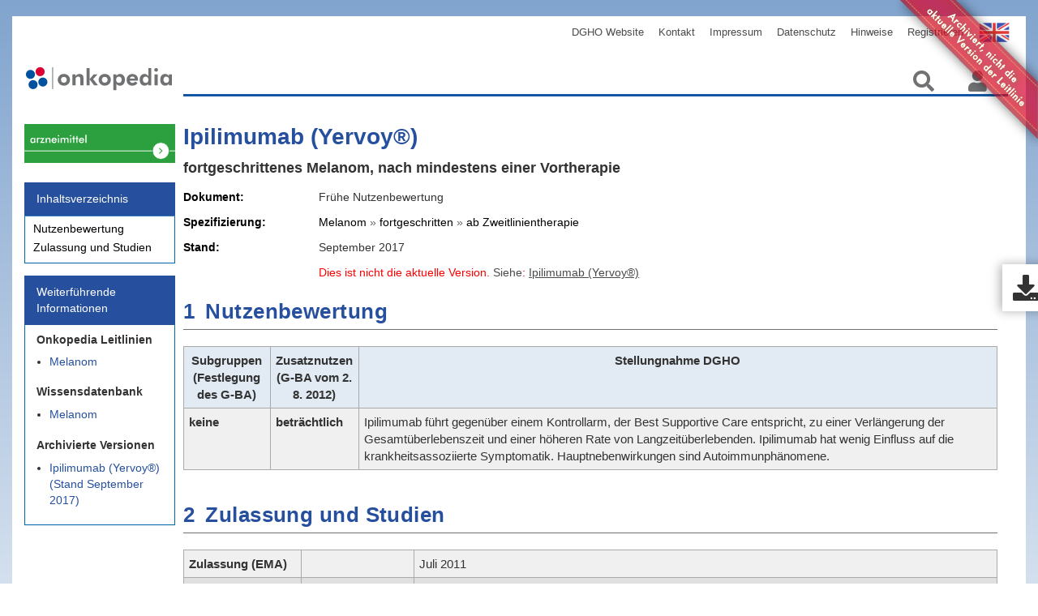

--- FILE ---
content_type: text/html;charset=utf-8
request_url: https://www.onkopedia-guidelines.info/de/drug-assessment/archive/guidelines/ipilimumab-yervoy-r-melanom-fortgeschritten-ab-zweitlinientherapie/version-07052018T135735/@@guideline/html/index.html
body_size: 9763
content:
<!DOCTYPE html PUBLIC "-//W3C//DTD XHTML 1.0 Transitional//EN" "http://www.w3.org/TR/xhtml1/DTD/xhtml1-transitional.dtd"><html xmlns="http://www.w3.org/1999/xhtml" lang="de" xml:lang="de">
  <head><meta http-equiv="Content-Type" content="text/html; charset=UTF-8" />
    <meta charset="UTF-8" />
    <meta name="viewport" content="width=device-width , initial-scale=1" />
    <title>Ipilimumab (Yervoy®) (Stand September 2017) — Drug-assessment</title>
    <link rel="stylesheet" type="text/css" href="/++theme++onkopedia-diazo-theme/font-awesome/font-awesome.css" />
    <link rel="stylesheet" type="text/css" href="/++theme++onkopedia-diazo-theme/dist/bundle.css?ver=4" />
    <link rel="shortcut icon" type="image/png" href="/++theme++onkopedia-diazo-theme/images/favicon.jpeg" />
    <link rel="stylesheet" href="/++theme++onkopedia-diazo-theme/pathwaymodel.css" />
  <meta charset="utf-8" /><meta name="twitter:card" content="summary" /><meta property="og:site_name" content="Onkopedia" /><meta property="og:title" content="Ipilimumab (Yervoy®) (Stand September 2017)" /><meta property="og:type" content="website" /><meta property="og:description" content="fortgeschrittenes Melanom, nach mindestens einer Vortherapie" /><meta property="og:url" content="https://www.onkopedia-guidelines.info/de/drug-assessment/archive/guidelines/ipilimumab-yervoy-r-melanom-fortgeschritten-ab-zweitlinientherapie/version-07052018T135735" /><meta property="og:image" content="https://www.onkopedia-guidelines.info/++resource++plone-logo.svg" /><meta property="og:image:type" content="image/svg+xml" /><meta name="description" content="fortgeschrittenes Melanom, nach mindestens einer Vortherapie" /><meta name="DC.description" content="fortgeschrittenes Melanom, nach mindestens einer Vortherapie" /><meta name="DC.date.created" content="2018-05-07T11:57:35+00:00" /><meta name="DC.date.modified" content="2022-05-23T06:22:47+00:00" /><meta name="DC.type" content="Connector" /><meta name="DC.format" content="text/plain" /><meta name="DC.language" content="de" /><meta name="viewport" content="width=device-width, initial-scale=1.0" /><meta name="format-detection" content="telephone=no" /><link rel="stylesheet" type="text/css" href="https://www.onkopedia-guidelines.info/++resource++onkopedia.policy/guideline_styles.css" /><link rel="canonical" href="https://www.onkopedia-guidelines.info/de/drug-assessment/archive/guidelines/ipilimumab-yervoy-r-melanom-fortgeschritten-ab-zweitlinientherapie/version-07052018T135735" /><link rel="preload icon" type="image/jpeg" href="https://www.onkopedia-guidelines.info/de/drug-assessment/favicon.ico?name=favicon.jpeg" /><link rel="mask-icon" href="https://www.onkopedia-guidelines.info/de/drug-assessment/favicon.ico?name=favicon.jpeg" /><link href="https://www.onkopedia-guidelines.info/de/@@search" rel="search" title="Website durchsuchen" /><link data-bundle="plone-fullscreen" href="https://www.onkopedia-guidelines.info/++webresource++ac83a459-aa2c-5a45-80a9-9d3e95ae0847/++plone++static/plone-fullscreen/fullscreen.css" media="all" rel="stylesheet" type="text/css" /><meta name="generator" content="Plone - https://plone.org/" /></head>

  <body id="global-wrapper" class="col-content frontend icons-on portaltype-xmldirector-connector section-archive site-drug-assessment subsection-guidelines subsection-guidelines-ipilimumab-yervoy-r-melanom-fortgeschritten-ab-zweitlinientherapie subsection-guidelines-ipilimumab-yervoy-r-melanom-fortgeschritten-ab-zweitlinientherapie-version-07052018T135735 template-guideline thumbs-on userrole-anonymous viewpermission-view"><div id="site-urls" class="abc" data-navigation-root-url="https://www.onkopedia-guidelines.info/de/drug-assessment/guidelines" data-app-backend-url="https://app.onkopedia.com" data-app-key="cfc5d113-65f0-40f8-a616-0775aa122c7d" data-site-url="https://www.onkopedia-guidelines.info/de" data-search-url="https://www.onkopedia-guidelines.info/de/drug-assessment/@@search" data-search-url2="https://www.onkopedia-guidelines.info/de/@@typesense-search" data-covid19-overview-url="https://www.onkopedia-guidelines.info/de/drug-assessment/covid19-overview" data-webinar_url="" data-show-toolbar="0" data-diff-html-url="" data-is-diff-html="0" data-matomo-url="https://www.onkopedia-guidelines.info/mat/stat?idsite=7&amp;rec=1"></div><div id="ribbon-yellow">
      <img id="yellow-ribbon" alt="ribbon-yellow" src="/++theme++onkopedia-diazo-theme/images/ribbon-big_yellow.png" class="ribbon ribbon-hide" />
  </div><script>
      if (navigator.userAgent.match(/onkopedia/i)) {
        document.getElementsByTagName("body")[0].classList.add("ui_onkopedia");
      }
    </script><div id="overlay">
      <img src="/++theme++onkopedia-diazo-theme/images/Spin.gif" alt="Loading" />
    </div><!-- class="nav nav$( "input[name*='man']" ).val( "has man in it!" );bar-nav" --><nav class="navbar navbar-default navbar-custom container" role="navigation">
      <!-- Brand and toggle get grouped for better mobile display -->
      <div id="navbarheader">
        <div class="navbar-header page-scroll">
          <button type="button" class="navbar-toggle collapsed" data-toggle="collapse" data-target="#plone-navbar-collapse-1" aria-expanded="false" aria-controls="navbar">
            <span class="sr-only">Toggle navigation</span>
            <span class="icon-bar"></span>
            <span class="icon-bar"></span>
            <span class="icon-bar"></span>
          </button>
        </div>

        <!-- Collect the nav links, forms, and other content for toggling -->
        <div class="collapse navbar-collapse" id="plone-navbar-collapse-1">
          <ul class="nav navbar-nav navbar-right" id="navList">

    <li id="siteaction-sitemap"><a href="https://www.onkopedia-guidelines.info/de/drug-assessment/sitemap" title="Übersicht">Übersicht</a></li>
    <li id="siteaction-contact"><a href="https://www.onkopedia-guidelines.info/de/drug-assessment/contact-info" title="Kontakt">Kontakt</a></li>
    <li id="siteaction-English"><a href="https://www.onkopedia-guidelines.info" title="English">English</a></li>
    <li id="siteaction-DGHO"><a href="http://www.dgho.de" title="DGHO Website">DGHO Website</a></li>
    <li id="siteaction-kontakt-de"><a href="https://www.onkopedia-guidelines.info/de/kontakt" title="Kontakt">Kontakt</a></li>
    <li id="siteaction-impressum"><a href="https://www.onkopedia-guidelines.info/de/impressum" title="Impressum">Impressum</a></li>
    <li id="siteaction-Datenschutz"><a href="https://www.onkopedia-guidelines.info/de/hinweise/datenschutz" title="Datenschutz">Datenschutz</a></li>
    <li id="siteaction-Hinweise"><a href="https://www.onkopedia-guidelines.info/de/hinweise" title="Hinweise">Hinweise</a></li>
    <li id="siteaction-join_de"><a href="https://mitglieder.dgho.de/jsp_public/onkopedia/index.jsp" title="Registrieren">Registrieren</a></li>
    

    
</ul>
        </div>
      </div>
      <!-- end of navbarheader pull-right-->
      <!-- /.navbar-collapse -->
    </nav><div class="outer-wrapper">
      <div class="container navbarcon">
        <div id="portal-top">
          <a class="portal-logo" href="/">
            <img class="col-md-3 col-sm-4 col-xs-5" src="/++theme++onkopedia-diazo-theme/images/onkopedia.svg" alt="Startseite" /></a>
          <ul class="navbar-nav" id="portal-globalnav">
    <li class="index_html nav-item"><a href="https://www.onkopedia-guidelines.info/de/drug-assessment" class="state-None nav-link">Startseite</a></li><li class="archive nav-item"><a href="https://www.onkopedia-guidelines.info/de/drug-assessment/archive" class="state-published nav-link">Archiv</a></li><li class="guidelines nav-item"><a href="https://www.onkopedia-guidelines.info/de/drug-assessment/guidelines" class="state-published nav-link">Arzneimittel Bewertung</a></li>
  </ul>
          <ul class="nav navbar-nav navbar-right navIcons">
            <a alt="Suchen" class="search-icon">
              <i class="fas fa-search"></i>
            </a>
            <a href="https://www.onkopedia-guidelines.info/de/drug-assessment/login_form" id="login-logout-icon" class="login-icon">
              <!-- <img class="icon" src="https://img.icons8.com/material/24/000000/administrator-male.png" / -->
              <i class="fas fa-user"></i>
            </a>
            <div class="descr">Anmelden</div>

            <!-- <i class="fas fa-user"></i>
                    <i class="fas fa-search"></i> -->
          </ul>
        </div>
      </div>

      <div class="container main-container">
        <div class="row">
          <aside id="global_statusmessage">
      

      <div>
      </div>
    </aside>
        </div>
        <main id="main-container" class="row row-offcanvas row-offcanvas-right">
          <div id="column1-container"><div class="col-md-3 sidebar-offcanvas">
        <aside id="portal-column-one">
          <div id="guideline-related-information"><div>
    

      <dl class="portlet portletSupplementaryInformation hyphenate" lang="de" xml:lang="de">
          <dt class="portletHeader">
              <span class="portletTopLeft"></span>
              <span>Weiterführende Informationen</span>
              <span class="portletTopRight"></span>
              
          </dt>
          <dd class="portletItem odd">
              <div>
                  <div class="related-information related-information-onkopedia">
                      <div class="group">
                          <div class="title">Onkopedia Leitlinien</div>

                          <ul>
                              <li class="document-type-guideline">
                                  <a href="https://www.onkopedia.com/de/onkopedia/guidelines/melanom" class="document-type-guideline">
                                     Melanom
                                  </a>
                                  
                              </li>
                          </ul>

                          

                      </div>
                  </div>
              </div>
              <div>
                  <div class="related-information related-information-knowledge_database">
                      <div class="group">
                          <div class="title">Wissensdatenbank</div>

                          <ul>
                              <li class="document-type-Other reference">
                                  <a href="https://www.onkopedia.com/de/wissensdatenbank/wissensdatenbank/melanom" class="document-type-Other reference">
                                     Melanom
                                  </a>
                                  
                              </li>
                          </ul>

                          

                      </div>
                  </div>
              </div>
              <div>
                  <div class="related-information related-information-archived_docs">
                      <div class="group">
                          <div class="title">Archivierte Versionen</div>

                          <ul>
                              <li class="document-type-drug-assessment">
                                  <a href="https://www.onkopedia.com/de/drug-assessment/archive/guidelines/ipilimumab-yervoy-r-melanom-fortgeschritten-ab-zweitlinientherapie/version-07052018T135735" class="document-type-drug-assessment">
                                     Ipilimumab (Yervoy®) (Stand September 2017)
                                  </a>
                                  
                              </li>
                          </ul>

                          

                      </div>
                  </div>
              </div>
          </dd>
      </dl>
  
</div>
</div>
        </aside>
      </div></div>
          <div class="container display">

        <article id="content">

            <div>
        <div class="logo-link"> <a href="" alt="translation button for mobile" class="Translate-btn-mobile" role="button"></a></div>
        <div class="col-lg-2 col-md-3 col-sm-4 contentnav">
            <div id="guideline-navigation">
    
        <div id="mySidenav" class="hyphenate sidenav" lang="de" xml:lang="de">
            <a href="javascript:void(0)" class="closebtn" onclick="closeNav()"><i class="fas fa-times"></i></a>
            <div class="panel panel-primary">
                <div class="panel-heading">
                    <span class="title">Inhaltsverzeichnis</span>
                </div>
                <div class="list-group">
                    <ul class="list-group-item">
                        
                        <li class="level-1">
                            <span class="section-number">1</span>
                            <a class="link section-title" href="https://www.onkopedia-guidelines.info/de/drug-assessment/archive/guidelines/ipilimumab-yervoy-r-melanom-fortgeschritten-ab-zweitlinientherapie/version-07052018T135735/@@guideline/html/index.html#ID0EG"><span>Nutzenbewertung</span></a>
                        </li>
                    </ul>
                    <ul class="list-group-item">
                        
                        <li class="level-1">
                            <span class="section-number">2</span>
                            <a class="link section-title" href="https://www.onkopedia-guidelines.info/de/drug-assessment/archive/guidelines/ipilimumab-yervoy-r-melanom-fortgeschritten-ab-zweitlinientherapie/version-07052018T135735/@@guideline/html/index.html#ID0EOC"><span>Zulassung und Studien</span></a>
                        </li>
                    </ul>
                </div>
            </div>
        </div>
    

</div>
        </div>
        <div class="col-lg-10 col-md-9 col-sm-8 col-xs-12 content-container">
            <div id="guideline-body" language="de">

                

    <span id="nav" type="button"><i class="fas fa-bars"></i></span>

    

    <article data-document-type="drug-assessment"><p></p><h1><a name="" id="">Ipilimumab (Yervoy®)</a></h1><section id="guideline-metadata" class="non-collapsible" data-covid19-document="0">

        <div class="guideline-description">fortgeschrittenes Melanom, nach mindestens einer Vortherapie</div>
        

        

        


        <div id="guideline-document-type" class="">
            <span class="label-data col-lg-2 col-md-3">Dokument</span>
            
            <span class="value col-lg-10 col-md-9">Frühe Nutzenbewertung</span>
            
        </div>

        <div class="drug-assessment-overview">
            <span class="label-data col-lg-2 col-md-3">Spezifizierung</span>
            <span class="value col-lg-10 col-md-9">
              <span>Melanom</span>
              
                » <span>fortgeschritten</span>
              
              
                » <span>ab Zweitlinientherapie</span>
              
            </span>
        </div>

        <div class="guideline-date">
            <span class="label-data col-lg-2 col-md-3">Stand</span>

            <span class="value col-lg-10 col-md-9">September 2017</span>
        </div>

        
            <div id="leitlinie-status" class="status-current col-lg-offset-2 col-lg-10 col-md-offset-3 col-md-9">
                
                
                    <div id="document-outdated" class="info">
                        <span class="info info-not-current">Dies ist nicht die aktuelle Version.</span>
                        <a class="info info-not-current" href="https://www.onkopedia.com/de/drug-assessment/guidelines/ipilimumab-yervoy-r-melanom-fortgeschritten-ab-zweitlinientherapie">
                            <span>Siehe</span>:
                            <span>Ipilimumab (Yervoy®)</span>
                        </a>
                    </div>
                    
                        
                    
                

                

            </div>

        


    </section>

    

    <section id="actions" class="">
        <div class="documentation-actions ">
            <ul>
                
                    
                
                    
                
                    <li>
                        <a class="document-action-link " href="https://www.onkopedia-guidelines.info/de/drug-assessment/archive/guidelines/ipilimumab-yervoy-r-melanom-fortgeschritten-ab-zweitlinientherapie/version-07052018T135735/@@pdf-latest?filename=ipilimumab-yervoy-r-stand-september-2017.pdf" id="pdf-print">Druckfassung</a>
                    </li>
                
                <ul>
        </ul></ul></div>
    </section>

    <section id="authors-societies" class="collapsed collapsible authors-societies">
        <h2 class="authors-title">Autorinnen und Fachgesellschaften</h2>

        

        

        <!-- renders a section -->
    </section>


<section><h2><a name="ID0EG" id="ID0EG"><span class="section-number">1</span><span class="section-title">Nutzenbewertung</span></a></h2><div class="segment"><div class="table-container"><table width="100%" data-column-count="3"><colgroup><col width="24.298359980786387*" /><col width="25.410004803403552*" /><col width="50.29163521581006*" /></colgroup><thead><tr><th class="table-head"><p id="ID0EAB" class="text-wrap">Subgruppen (Festlegung des G-BA)</p></th><th class="table-head"><p id="ID0EGB" class="text-wrap">Zusatznutzen </p><p id="ID0EKB" class="text-wrap">(G-BA vom 2. 8. 2012)</p></th><th class="table-head"><p id="ID0EQB" class="text-wrap">Stellungnahme DGHO </p></th></tr></thead><tbody><tr><td class=""><p id="ID0EYB" class="text-wrap"><strong>keine </strong></p></td><td class=""><p id="ID0E5B" class="text-wrap"><strong>beträchtlich</strong></p></td><td class=""><p id="ID0EEC" class="text-wrap">Ipilimumab führt gegenüber einem Kontrollarm, der Best Supportive Care entspricht, zu einer Verlängerung der Gesamtüberlebenszeit und einer höheren Rate von Langzeitüberlebenden. Ipilimumab hat wenig Einfluss auf die krankheitsassoziierte Symptomatik. Hauptnebenwirkungen sind Autoimmunphänomene.</p></td></tr></tbody></table></div><p id="ID0EIC" class=""><br /></p></div></section><section><h2><a name="ID0EOC" id="ID0EOC"><span class="section-number">2</span><span class="section-title">Zulassung und Studien</span></a></h2><div class="segment"><div class="table-container"><table width="100%" data-column-count="3"><colgroup><col width="13.40149591710698*" /><col width="12.694709394084952*" /><col width="73.90379468880806*" /></colgroup><tbody><tr><td class=""><p id="ID0EID" class="text-wrap"><strong>Zulassung (EMA)</strong></p></td><td class=""></td><td class=""><p id="ID0EQD" class="text-wrap">Juli 2011</p></td></tr><tr><td class=""><p id="ID0EXD" class="text-wrap"><strong>Status</strong></p></td><td class=""></td><td class=""></td></tr><tr><td class=""><p id="ID0ECE" class="text-wrap"><strong>Applikation</strong></p></td><td class=""></td><td class=""><p id="ID0EKE" class="text-wrap">intravenös, Monotherapie</p></td></tr><tr><td class=""><p id="ID0ERE" class="text-wrap"><strong>Wirkmechanismus</strong></p></td><td class=""></td><td class=""><p id="ID0EZE" class="text-wrap">Anti-CTLA-4-Antikörper</p></td></tr><tr><td class="" rowspan="4"><p id="ID0EBF" class="text-wrap"><strong>Studienergebnisse</strong></p></td><td class=""><p id="ID0EHF" class="text-wrap"><strong>Kontrollarm der Zulassungsstudie</strong></p></td><td class=""><p id="ID0ENF" class="text-wrap">gp100, entsprechend Best Supportive Care</p></td></tr><tr><td class=""><p id="ID0EUF" class="text-wrap"><strong>Mortalität</strong></p></td><td class=""><p id="ID0E1F" class="text-wrap">Verlängerung der Gesamtüberlebenszeit (Hazard Ratio 0,68; median 3,6 Monate) </p></td></tr><tr><td class=""><p id="ID0EBG" class="text-wrap"><strong>Morbidität</strong></p></td><td class=""><p id="ID0EHG" class="text-wrap">keine Verlängerung der progressionsfreien Überlebenszeit</p><p id="ID0ELG" class="text-wrap">Steigerung der Remissionsrate auf etwa 10%</p></td></tr><tr><td class=""><p id="ID0ESG" class="text-wrap"><strong>Nebenwirkungen</strong></p></td><td class=""><p id="ID0EYG" class="text-wrap">hohe Rate an Autoimmunphänomenen, auch CTCAE Grad ¾</p></td></tr><tr><td class="" rowspan="5"><p id="ID0EAH" class="text-wrap"><strong>Quellen</strong></p></td><td class=""><p id="ID0EGH" class="text-wrap"><strong>Fachinformation</strong></p></td><td class=""><p id="ID0EMH" class="text-wrap"><a class="link" href="http://www.ema.europa.eu/docs/de_DE/document_library/EPAR_-_Product_Information/human/002213/WC500109299.pdf" scope="external">http://www.ema.europa.eu/docs/de_DE/document_library/EPAR_-_Product_Information/human/002213/WC500109299.pdf</a> </p></td></tr><tr><td class=""><p id="ID0EXH" class="text-wrap"><strong>Zulassung</strong></p></td><td class=""><p id="ID0E4H" class="text-wrap"><a class="link" href="http://www.ema.europa.eu/ema/index.jsp?curl=pages/medicines/human/medicines/002213/human_med_001465.jsp&amp;mid=WC0b01ac058001d124" scope="external">http://www.ema.europa.eu/ema/index.jsp?curl=pages/medicines/human/medicines/002213/human_med_001465.jsp&amp;mid=WC0b01ac058001d124</a> </p></td></tr><tr><td class=""><p id="ID0EJAAC" class="text-wrap"><strong>Studien</strong></p></td><td class=""><p id="ID0EPAAC" class="text-wrap">Hodi et al., 2011; <a class="link" href="http://www.nejm.org/doi/full/10.1056/NEJMoa1003466" format="html" scope="external">http://www.nejm.org/doi/full/10.1056/NEJMoa1003466</a> </p></td></tr><tr><td class=""><p id="ID0E5AAC" class="text-wrap"><strong>Nutzenbewertung</strong></p></td><td class=""><p id="ID0EEBAC" class="text-wrap"><a class="link" href="https://www.g-ba.de/informationen/nutzenbewertung/16/" scope="external">https://www.g-ba.de/informationen/nutzenbewertung/16/</a> </p><p id="ID0EMBAC" class="text-wrap"><a class="link" href="http://www.akdae.de/Arzneimitteltherapie/NA/Archiv/2011031-Yervoy.pdf" scope="external">http://www.akdae.de/Arzneimitteltherapie/NA/Archiv/2011031-Yervoy.pdf</a> </p><p id="ID0EUBAC" class="text-wrap"><a class="link" href="https://www.dgho.de/informationen/stellungnahmen/fruehe-nutzenbewertung/Ipilimumab%20DGHO%20Stellungnahme%2020120522.pdf" scope="external">https://www.dgho.de/informationen/stellungnahmen/fruehe-nutzenbewertung/Ipilimumab%20DGHO%20Stellungnahme%2020120522.pdf</a>    </p></td></tr><tr><td class=""><p id="ID0E6BAC" class="text-wrap"><strong>Leitlinien</strong></p></td><td class=""><p id="ID0EFCAC" class="text-wrap"><a class="link" href="http://www.awmf.org/leitlinien/detail/ll/032-024OL.html" scope="external">http://www.awmf.org/leitlinien/detail/ll/032-024OL.html </a></p><p id="ID0ELCAC" class="text-wrap"><a class="link" href="https://www.onkopedia.com/resolve-link?guideline_topics=44&amp;uid=c4c2560fddbf44c3b4d3bb8b80b7498c&amp;language=de&amp;area=onkopedia&amp;path=onkopedia/de/onkopedia/guidelines/melanom&amp;document_type=guideline" scope="external">https://www.onkopedia.com/resolve-link?guideline_topics=44&amp;uid=c4c2560fddbf44c3b4d3bb8b80b7498c&amp;language=de&amp;area=onkopedia&amp;path=onkopedia/de/onkopedia/guidelines/melanom&amp;document_type=guideline</a></p></td></tr></tbody></table></div></div></section></article>

    

    <div id="myModal" class="modal">
        <div class="modal-content">
            <span class="close">×</span>
            <div class="behandlunspfade"></div>
        </div>
    </div>
    <a class="btn-btt"><i class="fa fa-chevron-up"></i></a>

    <script>
            nav.onclick = () => {
                document.getElementById("mySidenav").classList.add("push");
                document.getElementById("global-wrapper").classList.add("fixed");
            }

            function closeNav() {
                document.getElementById("mySidenav").classList.remove("push");
                document.getElementById("global-wrapper").classList.remove("fixed");
            }
    </script>


                <script type="text/javascript" src="https://code.jquery.com/jquery-3.7.1.js"></script>

                <script type="text/javascript">

                    // Add Text to title of guideline if the current document is a diff document
                    window.addEventListener('DOMContentLoaded', (event) => {
                        var is_diff_html = document.getElementById("site-urls").dataset.isDiffHtml;
                        if (is_diff_html == "1") {
                            var title_el = document.getElementsByClassName("guideline-title")[0];
                            title_el.innerHTML += " [ÄNDERUNGSMODUS]";
                        }
                    });

                  /* Extract URL parameters */  
                  function getUrlParameter(sParam) {
                      var sPageURL = window.location.search.substring(1),
                                sURLVariables = sPageURL.split('&'),
                                sParameterName,
                                i;

                      for (i = 0; i < sURLVariables.length; i++) {
                          sParameterName = sURLVariables[i].split('=');

                          if (sParameterName[0] === sParam) {
                              return sParameterName[1] === undefined ? true : decodeURIComponent(sParameterName[1]);
                          }
                      }
                   }

                    /* Extract chapter number to then jump to the related anchor */
                    function jump_chapter() {
                        var chapter = getUrlParameter('chapter');
                        if (chapter === undefined) {
                            return
                        }
                        
                        var section_numbers = $('a .section-number').filter(function() {
                            return $(this).text() == chapter;
                        })

                        if (section_numbers.length  == 0) {
                            alert('Das gewünschte Kapitel existiert nicht!');
                            return;
                        }
                        var anchor = section_numbers.parent('a');
                        var anchor_id = anchor.attr('id');
                        location.href= location.href + '#' + anchor_id;
                    }

                    document.addEventListener("DOMContentLoaded", function(event) {
                        jump_chapter();
                        setTimeout(function() {
                            $('#coi-declarations').parent().parent().css("display", "block");
                            $('#coi-declarations').parent().css("display", "block");
                            $('#coi-declarations').css("display", "table");
                            }, 500);
                    });

                    //Country flags for language selected
                    var ENimg = $('<img class="flag-btn">');
                        ENimg.attr('src', '/onkopedia/++resource++onkopedia.policy/images/EN-flag.png');
                        ENimg.attr('alt', 'Uk flag');

                        var DEimg = $('<img class="flag-btn">');
                        DEimg.attr('src', '/onkopedia/++resource++onkopedia.policy/images/DE-flag.png');
                        DEimg.attr('alt', 'German flag');

                    //Translation CTA on Mobile
                    $(document).ready(function() {
                    $('article[data-document-type="guideline"]').each(function() {
                        var MobileScreenWidth = $(window).width() <= 768;
                        var MobileScreenHeight = $(window).height() <= 440;
                        var translationEnUrl = $(this).attr("data-translation-en-url");
                        var translationDeUrl = $(this).attr("data-translation-de-url");
            
                    
                    if (translationEnUrl && (MobileScreenWidth || MobileScreenHeight)) {
                    $('a.Translate-btn-mobile').append(ENimg);
                    $("a.Translate-btn-mobile").attr("href", translationEnUrl);
                    $("a.Translate-btn-mobile").css('display', 'block');
                    } else if (translationDeUrl && (MobileScreenWidth || MobileScreenHeight)) {
                    $('a.Translate-btn-mobile').append(DEimg);
                    $("a.Translate-btn-mobile").attr("href", translationDeUrl);
                    $("a.Translate-btn-mobile").css('display', 'block');
                    } else {
                    $("a.Translate-btn-mobile").css('display', 'none');
                    }
                    });
                    });

                    //Translation CTA on Desktop
                    $(document).ready(function() {
                    $('article[data-document-type="guideline"]').each(function() {
                        var DesktopScreen = $(window).width() > 768;
                        var translationEnUrl = $(this).attr("data-translation-en-url");
                        var translationDeUrl = $(this).attr("data-translation-de-url");
                    
                    if (translationEnUrl && DesktopScreen) {
                    $('a.Translate-btn-Desktop').append(ENimg);
                    $("a.Translate-btn-Desktop").attr("href", translationEnUrl);
                    $("a.Translate-btn-Desktop").css('display', 'block');
                    } else if (translationDeUrl && DesktopScreen) {
                    $('a.Translate-btn-Desktop').append(DEimg);
                    $("a.Translate-btn-Desktop").attr("href", translationDeUrl);
                    $("a.Translate-btn-Desktop").css('display', 'block');
                    } else {
                    $("a.Translate-btn-Desktop").css('display', 'none');
                    }
                    });
                    });
                </script>
            </div>

            <div id="guideline-related-information"><div>
    

      <dl class="portlet portletSupplementaryInformation hyphenate" lang="de" xml:lang="de">
          <dt class="portletHeader">
              <span class="portletTopLeft"></span>
              <span>Weiterführende Informationen</span>
              <span class="portletTopRight"></span>
              
          </dt>
          <dd class="portletItem odd">
              <div>
                  <div class="related-information related-information-onkopedia">
                      <div class="group">
                          <div class="title">Onkopedia Leitlinien</div>

                          <ul>
                              <li class="document-type-guideline">
                                  <a href="https://www.onkopedia.com/de/onkopedia/guidelines/melanom" class="document-type-guideline">
                                     Melanom
                                  </a>
                                  
                              </li>
                          </ul>

                          

                      </div>
                  </div>
              </div>
              <div>
                  <div class="related-information related-information-knowledge_database">
                      <div class="group">
                          <div class="title">Wissensdatenbank</div>

                          <ul>
                              <li class="document-type-Other reference">
                                  <a href="https://www.onkopedia.com/de/wissensdatenbank/wissensdatenbank/melanom" class="document-type-Other reference">
                                     Melanom
                                  </a>
                                  
                              </li>
                          </ul>

                          

                      </div>
                  </div>
              </div>
              <div>
                  <div class="related-information related-information-archived_docs">
                      <div class="group">
                          <div class="title">Archivierte Versionen</div>

                          <ul>
                              <li class="document-type-drug-assessment">
                                  <a href="https://www.onkopedia.com/de/drug-assessment/archive/guidelines/ipilimumab-yervoy-r-melanom-fortgeschritten-ab-zweitlinientherapie/version-07052018T135735" class="document-type-drug-assessment">
                                     Ipilimumab (Yervoy®) (Stand September 2017)
                                  </a>
                                  
                              </li>
                          </ul>

                          

                      </div>
                  </div>
              </div>
          </dd>
      </dl>
  
</div>
</div>
            <div id="guideline-announcement">
</div>
            <a href="" alt="translation button for desktop" class="Translate-btn-Desktop" role="button"></a>

            <div id="guideline-video"></div>
            <div id="guideline-disclaimer"><div class="" x-ms-format-detection="none">
    
</div></div>

            <div class="disclaimerModal">
                <div class="disclaimerContent">
                  <h2 class="">Download</h2>

                  <i class="fa fa-window-close download-disclaimer-close-btn"></i>
                  <div class="disclaimer-info-container">

                  <p class="disclaimer-notice-text-en">Reference:</p>
                  <p class="disclaimer-notice-text-de">Quellenangabe:</p>
                    
                    <div class="citation-wrapper">
                        <span class="citation-container">
                        <span class="copy-success"></span>
                        <span class="citation-text"></span>
                        <span class="copy-link-icon copy-button"></span>
                    </span></div>

                    <div class="download-flex-layout">
                        <button class="btn svg image-download-btn"><span class="btn-label"><i class="fas fa-download"></i></span>SVG</button>
                        <button class="btn jpg image-download-btn"><span class="btn-label"><i class="fas fa-download"></i></span>PNG</button>
                        </div>

                    <p class="additional-disclaimer-info-de">Onkopedia-Leitlinien werden kontinuierlich an den Stand des Wissens angepasst. Die jeweils gültige Version, AGB und Nutzungsbedingungen finden Sie unter <a href="https://www.onkopedia.com/">www.onkopedia.com.</a></p>
                    <p class="additional-disclaimer-info-de">Für die kommerzielle Nutzung wenden Sie sich bitte an <a href="mailto:onkopedia@dgho.de" alt="onkopedia email">onkopedia@dgho.de</a>.</p>
                    <p class="additional-disclaimer-info-en">Onkopedia guidelines are continuously adapted to the state of knowledge. The currently valid version, terms of use and general terms and conditions can be found at <a href="https://www.onkopedia-guidelines.info/">onkopedia-guidelines.info</a>.</p>
                    <p class="additional-disclaimer-info-en">For commercial use, please contact <a href="mailto:onkopedia@dgho.de" alt="onkopedia email">onkopedia@dgho.de</a>.</p>
                    </div>
                  
                </div>
              </div>

            
                <div id="ribbon">
                    <img class="ribbon" src="https://www.onkopedia-guidelines.info/++resource++onkopedia.policy/images/ribbon-big.png" />
                </div>
            
        </div>

    </div>
            <footer>
              <div id="viewlet-below-content">




    <script>
        window.__define = window.define;
        window.__require = window.require;
        window.define = undefined;
        window.require = undefined;
    </script>
    <script type="text/javascript" src="https://www.onkopedia-guidelines.info/++resource++onkopedia.policy/common.js"></script>
    <script>
        window.define = window.__define;
        window.require = window.__require;
        window.__define = undefined;
        window.__require = undefined;
    </script> 



    


<def>
    
</def>


<div id="site-urls" class="abc" data-navigation-root-url="https://www.onkopedia-guidelines.info/de/drug-assessment/guidelines" data-app-backend-url="https://app.onkopedia.com" data-app-key="cfc5d113-65f0-40f8-a616-0775aa122c7d" data-site-url="https://www.onkopedia-guidelines.info/de" data-search-url="https://www.onkopedia-guidelines.info/de/drug-assessment/@@search" data-search-url2="https://www.onkopedia-guidelines.info/de/@@typesense-search" data-covid19-overview-url="https://www.onkopedia-guidelines.info/de/drug-assessment/covid19-overview" data-webinar_url="" data-show-toolbar="0" data-diff-html-url="" data-is-diff-html="0" data-matomo-url="https://www.onkopedia-guidelines.info/mat/stat?idsite=7&amp;rec=1">
</div>


    <link rel="stylesheet" href="https://www.onkopedia-guidelines.info/++resource++onkopedia.policy/onkopedia_view.css" />
    <link rel="stylesheet" href="https://www.onkopedia-guidelines.info/++resource++onkopedia.policy/uploadify/uploadifive.css" />
    <link rel="stylesheet" href="https://www.onkopedia-guidelines.info/++resource++onkopedia.policy/styles.css" />
    <link rel="stylesheet" href="https://www.onkopedia-guidelines.info/++resource++onkopedia.policy/selectize.js/dist/css/selectize.css " />

    <script>
        window.__define = window.define;
        window.__require = window.require;
        window.define = undefined;
        window.require = undefined;
    </script>
    <script type="text/javascript" src="https://www.onkopedia-guidelines.info/++resource++onkopedia.policy/spin/spin.min.js"></script>
    <script type="text/javascript" src="https://www.onkopedia-guidelines.info/++resource++onkopedia.policy/clipboard/clipboard.min.js"></script>
    <script type="text/javascript" src="https://www.onkopedia-guidelines.info/++resource++onkopedia.policy/uploadify/jquery.uploadifive.js"></script>
    <script type="text/javascript" src="https://www.onkopedia-guidelines.info/++resource++onkopedia.policy/jquery.qtip/jquery.qtip.min.js"></script>
    <script type="text/javascript" src="https://www.onkopedia-guidelines.info/++resource++onkopedia.policy/selectize.js/dist/js/standalone/selectize.min.js "> </script>
    <script type="text/javascript" src="https://www.onkopedia-guidelines.info/++resource++onkopedia.policy/jquery-ui-git.js"> </script>
    <script type="text/javascript" src="https://www.onkopedia-guidelines.info/++resource++onkopedia.policy/jquery.form-validator/jquery.form-validator.min.js"> </script>
    <script type="text/javascript" src="https://www.onkopedia-guidelines.info/++resource++onkopedia.policy/local.js"></script>
    <script>
        window.define = window.__define;
        window.require = window.__require;
        window.__define = undefined;
        window.__require = undefined;
    </script> 






    <div class="reply aftertite">
        <h2 class="comments-title" id="comments-title">Kommentare</h2>

        
    </div>
    <div class="discussion showCommenterImage">
        <div class="discreet">Die Kommentarfunktion steht für archivierte Versionen nicht zur Verfügung.</div>
    </div>

    

    




</div>
            </footer>
          </article>
        <!-- Leitliniern comments -->
        <section id="viewlet-below-content-body">
          <div class="row">
            <div class="col-xs-12 col-sm-12">
              <div class="reply aftertite">
        <h2 class="comments-title" id="comments-title">Kommentare</h2>

        
    </div>
              <div class="discussion showCommenterImage">
        <div class="discreet">Die Kommentarfunktion steht für archivierte Versionen nicht zur Verfügung.</div>
    </div>
              <!-- xsl:apply-templates css:select="#commenting" /-->
            </div>
          </div>
        </section>
      </div>
          <div id="column2-container"></div>
        </main>
      </div>
    </div><script src="https://cdnjs.cloudflare.com/ajax/libs/html2canvas/1.4.1/html2canvas.min.js"></script><!-- outer-wrapper --><script>
     //IE browser code
     $(document).ready(function() {
  var downloadButton;

  // Check if the URL contains '/de'
  if (window.location.href.indexOf('/de/') !== -1) {
    downloadButton = '<div class="download-btn-container">' +
                 '<a class="download-disclaimer-btn" download id="downloadLink">' +
                 'Bild herunterladen' +
                 '</a>' +
                 '</div>';

    // downloadButton = '<div class="download-btn-container"><button class="download-disclaimer-btn" download id="downloadLink">Bild herunterladen</button></div>';
    } else {
    // downloadButton = '<div class="download-btn-container"><button class="download-disclaimer-btn" download id="downloadLink">Download Image</button></div>';
    downloadButton = '<div class="download-btn-container">' +
                 '<a class="download-disclaimer-btn" download id="downloadLink">' +
                 'Download Image' +
                 '</a>' +
                 '</div>';

    }
  
  var figureElement = $(".figure");
  
  // Check if the "data-download-url-png" and "data-download-url-svg" attribute exists
  if (figureElement.attr("data-download-url-png") !== undefined && figureElement.attr("data-download-url-svg") !== undefined) {
     //add the download button to the figure
     $(downloadButton).appendTo('.figure .caption');
  } else {
    //do nothing
    
  }

  // var hasObjectTag = $('.figure').find('object').length > 0;
  // console.log(hasObjectTag);
  // if (hasObjectTag) {
  //   $('.download-btn-container').show();
  // } else {
  //   $('.download-btn-container').hide();
  // }

  $('.figure').each(function() {
    var hasObjectTag = $(this).find('object').length > 0;
    
    if (hasObjectTag === false) {
      $(this).find('.download-btn-container').css("display", "none");
    }

  });

    let svgData = '';
    let pngData = '';

   var pageLanguage = $('html').attr('lang');
   if(pageLanguage === 'de') {
    $('.additional-disclaimer-info-de').css("display", "block");
    $('.disclaimer-notice-text-de').css("display", "block");
    $('.disclaimer-title-de').css("display", "block");
   } else {
    $('.additional-disclaimer-info-en').css("display", "block");
    $('.disclaimer-notice-text-en').css("display", "block");
    $('.disclaimer-title-en').css("display", "block");
   }
    

   $('.download-disclaimer-btn').each( function() {
    $(this).on("click", function () {
      const citation= $(this).closest('.figure').attr('data-citation');
     svgData = $(this).closest('figure').attr('data-download-url-svg');
     pngData = $(this).closest('.figure').attr('data-download-url-png');
     $(".copy-link-icon").empty();
     $(".citation-text").empty();
     $(".copy-link-icon").append("<i class='fa fa-clone copy-button' aria-hidden='true'></i>")
     $(".citation-text").prepend(citation);
     
    //  $('.disclaimerModal').show();
    // Show the disclaimer modal
    $('.disclaimerModal').css('display', 'block');
    })
  });


  $(".svg").each(function () {
    $(this).on("click", function () {
      $('.disclaimerModal').css('display', 'none');
      console.log("SVG",svgData)
      const element = document.createElement("a");
      $(element).attr({
        href: svgData,
      });
      $(element).attr("download", "");
      $(element)[0].click();
      $(element).remove();
    });
  })

  $(".jpg").each(function () {
    $(this).on("click", function () {
      $('.disclaimerModal').css('display', 'none');
      console.log("PNG",pngData)
      const element = document.createElement("a");
      $(element).attr({
        href: pngData,
        target: "_blank",
      });
      $(element).attr("download", "");
      $(element)[0].click();
      $(element).remove();
    });
  })






















  $('.copy-button').on("click", function() {
    var text = $('.citation-text').text();
    var tempInput = $('<input>');
    $('body').append(tempInput);
    tempInput.val(text).select();
    document.execCommand('copy');
    tempInput.remove();
    var copySuccessText = $('<p class="copy-success-text">Text copied to clipboard!</p>');
  
    $('.copy-success').append(copySuccessText);
    $('.copy-success').addClass('citation-copy-success');
    $('.copy-success').show();

    setTimeout(function() {
      $('.citation-copy-success').fadeOut('slow', function() {
        $('.copy-success').removeClass('citation-copy-success');
        $(copySuccessText).remove();
      });
    }, 3000);
    
  });

  $('.download-disclaimer-close-btn').on('click', function() {
    // Hide the disclaimer modal
    $('.disclaimerModal').css('display', 'none');
  });

  })

     //IE browser code
    






      if (
        document
          .getElementById("site-urls")
          .getAttribute("data-show-toolbar") == 0
      ) {
        if (
          typeof document.getElementById("edit-zone") != "undefined" &&
          document.getElementById("edit-zone") != null
        ) {
          document.getElementById("edit-zone").remove();
          document
            .getElementsByTagName("body")[0]
            .classList.remove("plone-toolbar-left-expanded");
          document
            .getElementsByTagName("body")[0]
            .classList.remove("plone-toolbar-left-default");
        }
      }
      if (window.location.href.match(/show_paths=1/g)) {
        document
          .getElementsByTagName("body")[0]
          .classList.add("onkopedia_Intermedix");
      }
      if (window.location.href.match(/praxiswelt/g)) {
        document
          .getElementsByTagName("body")[0]
          .classList.add("template-praxiswelt-search-results");
      }
    </script><div class="container footer">
      <footer class="static-footer" id="portal-footer-wrapper"></footer>
      <div id="site-actions-footer">
        <ul class="footerlist col-xs-12"></ul>
      </div>
    </div><script type="text/javascript" src="/++theme++onkopedia-diazo-theme/jquery.min.js"></script><script>
      $(window).load(function () {
        $("#overlay").fadeOut();
      });
    </script><script type="text/javascript" src="/++theme++onkopedia-diazo-theme/comments.js"></script><script type="text/javascript" src="/++theme++onkopedia-diazo-theme/dist/bundle.js"></script><div class="modal" id="modal-IE">
      <div class="modal-content">
        <!-- <a class="close" data-dismiss="modal">&#215;</a> -->
        <div class="modal-header">
          <img src="/++theme++onkopedia-diazo-theme/images/red-warning.png" alt="alert-IE11" />
        </div>
        <div class="modal-body">
          <strong><p>Achtung!</p></strong>
          <p>
            Ihr Browser wird nicht unterstützt. Damit die Browsersicherheit
            gewährt ist, muss die aktuellste Browserversion installiert sein.
            Überprüfen Sie, ob Sie die neueste Browserversion nützen und laden
            Sie diese ggf. herunter
          </p>
        </div>
        <div class="modal-action">
          <button class="close-button">Trotzdem öffnen</button>
        </div>
      </div>
    </div><img class="matomo" referrerpolicy="no-referrer-when-downgrade" src="/++theme++onkopedia-diazo-theme/" style="border:0" alt="" /></body>
</html>

--- FILE ---
content_type: text/css; charset=utf-8
request_url: https://www.onkopedia-guidelines.info/++resource++onkopedia.policy/guideline_styles.css
body_size: 3182
content:
/* leitlinie_view */

.template-none h1.documentFirstHeading {
    font-size: 2.0em;
}


/* #guideline-body .table-container{
    overflow: scroll;
} */

#guideline-body table {
    font-size: 90%;
    border: 1px solid #aaa;
    width: 100%;
    min-width: 80%;
    max-width: 125%;
    /*    table-layout: fixed;*/
}

#guideline-body table th,
#guideline-body table td {
    padding: 0.5em;
    border: 1px solid #aaa;
    border-collapse: collapse;
    min-width: 30px;
    background: #e2eaf3;
}

#guideline-body table th {
    vertical-align: top;
    text-align: center;
}

#guideline-body table td {
    text-align: left;
    vertical-align: top;
}

#guideline-body table tr:nth-child(odd) td {
    background: #f0f0f0;
}

#guideline-body table tr:nth-child(even) td {
    background: #e0e0e0;
}

#guideline-body table td ul,
#guideline-body table td p,
#guideline-body table th p {
    margin-bottom: 0 !important;
}

#guideline-body ul{
    list-style-type: disc;
}

#nav {
margin-top: -31px !important;
  font-size: 1.5em !important;
}

.documentation-actions ul {
    margin-top: -44px !important;
    font-size: 1.5em !important;
}

.documentation-actions li {
    padding-right: 6px;
}


/*
#guideline-body h1 {
    display: none;
} */

#guideline-body .back-to-top {
    font-size: 0.8em;
    display: inline-block;
    margin-top: 0.5em;
    margin-bottom: 2em;
    border: none !important;
}

#guideline-body .back-to-top:hover {
    border-bottom: 1px solid #0a5098 !important;
}

#guideline-body[language="de"] .back-to-top span:after {
    content: "Zurück zum Anfang";
}

#guideline-body[language="en"] .back-to-top span:after {
    content: "Back to top";
}

#guideline-body figure {
    margin-bottom: 1em;
}

#guideline-body figure {
    max-width: 100%;
}

#guideline-body[language="de"] .author-address .fax:before {
    content: "Fax: ";
}

#guideline-body[language="en"] .author-address .fax:before {
    content: "Fax: ";
}

#guideline-body[language="de"] .author-address .phone:before {
    content: "Tel: ";
}

#guideline-body[language="en"] .author-address .phone:before {
    content: "Phone: ";
}

#guideline-body[language="en"] .author-address .fax {
    content: "F: ";
}

#guideline-body[language="de"] .legend:before {
    content: "Legende: ";
    display: inline;
}

#guideline-body[language="en"] .legend:before {
    content: "Legend: ";
    display: inline;
}

#guideline-body figure,
#guideline-body figure object,
#guideline-body figure img {
    max-width: 100%;
}

#guideline-body figure img,
#guideline-body figure object {
    display: block;
    /*
    overflow:hidden;
    width   :100%;
    */
}


/* #guideline-body figure .legend {
    display: inline;
} */

#guideline-body figcaption {
    margin-bottom: 1em;
}

#guideline-body table caption,
#guideline-body .figure .caption {
    font-size: 1.2em;
    font-weight: bold;
    color: #666;
    text-align: left;
}

#guideline-body .legend,
#guideline-body .figure .legend {
    font-size: 0.9em;
    margin-right: 3em;
    margin-bottom: 1em;
    font-style: italic;
}

#guideline-body .legendentry {
    margin-right: 0.5em;
    display: inline-table;
}

#guideline-body .referencetherapy {
    font-weight: bold;
    color: #ff0000;
}

#guideline-body .newtherapy {
    font-weight: bold;
    color: #00b050;
}

#guideline-body h1 {
    margin-bottom: 0.5em;
}

#guideline-body h2 {
    font-size: 1.6em;
    margin-bottom: 0.5em;
    letter-spacing: 0.02em;
}

#guideline-body h3 {
    font-size: 1.4em;
    margin-bottom: 0.5em;
}

#guideline-body section h4,
#guideline-body section h5,
#guideline-body section h6,
#guideline-body section h4 a,
#guideline-body section h5 a,
#guideline-body section h6 a,
#guideline-body section h7 a {
    font-size: 1.1em !important;
    margin-bottom: 0.25em;
}

#guideline-body .section-number {
    margin-right: 0.5em;
}

#guideline-body .date,
#guideline-body .authors {
    margin-bottom: 1em;
    box-shadow: none;
    clear: both;
}

#guideline-body .authors .additional {
    display: block;
    white-space: pre-line;
    margin-bottom: 1em;
}

#guideline-body[documenttype="studies"] table td {
    max-width: 200px;
}

#guideline-body[documenttype="studies"] table p.text-nowrap {
    display: block;
    white-space: nowrap;
}

#guideline-body[documenttype="studies"] table p.text-wrap {
    display: block;
    white-space: normal;
}

#guideline-body[documenttype="studies"] td a {
    word-wrap: break-word;
    white-space: pre-wrap;
}

#guideline-body .seg-head {
    font-weight: bold;
    text-decoration: underline;
}

#guideline-body .sectionempty {
    display: none;
}

#guideline-body .text-no-wrap {
    white-space: nowrap;
}

#guideline-body .text-wrap {
    white-space: normal;
}

.info-not-current {
    color: red;
}


/* Author addresses */

#guideline-body .author {
    margin-bottom: 1em;
}

#guideline-body .author .name {
    font-weight: bold;
}

#guideline-body .old-guideline .address {
    margin-bottom: 1em;
}

#guideline-body .target-empty,
#guideline-body .hyperlink-candidate,
#guideline-body .hyperlink-notfound {
    color: red !important;
    font-weight: bold;
}

#leitlinie-status {
    font-size: 1em;
    background: #eee;
    padding: 0.25em;
    border: 1px solid #ddd;
    margin-top: 0em;
    margin-bottom: 1em;
}

#guideline-body .target-empty:before,
#guideline-body .hyperlink-candidate:before,
#guideline-body .hyperlink-notfound:before {
    content: url(++resource++onkopedia.policy/images/exclamation_icon.svg);
}

#guideline-body .legendsymbol:before {
    font-size: 35px;
}

#guideline-body .certstatus:before {
    content: '\25cf';
    font-size: 35px;
}


.legend .arrow-yellow:before,
.legend .arrow-black:before,
.legend .arrow-blue:before,
.legend .arrow-yellow-blue:before {
    display: inline-block;
    width: 3em;
    height: 0.4em;
    margin-right: 0.2em;
    margin-bottom: 2px;
    vertical-align: middle;
    content: "";
    font-size: 1em !important;
}

.legend .arrow-yellow-blue:before {
    background: linear-gradient(to right, orange 30%, blue 55%);
}

.legend .arrow-blue:before {
    background: blue;
}

.legend .arrow-yellow:before {
    background: orange;
}

.legend .arrow-black:before {
    background: black;
}

.legend .dotted-arrow-black:before {
    content: '\2012\00a0\2012\00a0\2012';
    font-size: 40px;
    color: black;
    display: inline-block;
    font-weight: bold;
    vertical-align: bottom;
    padding-bottom: 4px;
}

.legend .dotted-arrow-blue:before {
    content: '\2012\00a0\2012\00a0\2012';
    font-size: 40px;
    color: blue;
    display: inline-block;
    font-weight: bold;
    vertical-align: bottom;
    padding-bottom: 4px;
}

.legend .dotted-arrow-yellow:before {
    content: '\2012\00a0\2012\00a0\2012';
    font-size: 40px;
    color: orange;
    display: inline-block;
    font-weight: bold;
    vertical-align: bottom;
    padding-bottom: 4px;
}

#guideline-body .inline-graphic {
    display: inline;
    margin-right: 0.5em;
}

#guideline-body p.certstatus {
    display: block;
    text-align: center;
    margin-top: -5px;
}

#guideline-body .authorised-no:before {
    content : '\25cF';
    color: red;
    font-style: normal;
    position: relative;
    top: 4px;
}

#guideline-body .authorised-yes:before {
    content : '\25cF';
    color: green;
    font-style: normal;
    position: relative;
    top: 4px;
}

#guideline-body p.indent.level1 {
    margin-left: 2em !important;
}

#guideline-body p.indent.level2 {
    margin-left: 4em !important;
}

#guideline-body p.indent.level3 {
    margin-left: 6em !important;
}

#guideline-body ol.indent.level1,
#guideline-body ul.indent.level1 {
    margin-left: 4em !important;
}

#guideline-body ol.indent.level2,
#guideline-body ul.indent.level2 {
    margin-left: 6em !important;
}

#guideline-body ol.indent.level3,
#guideline-body ul.indent.level3 {
    margin-left: 8em !important;
}

#remark-complementary-therapy {
    margin-top: 1em;
}

#sect-disclaimer .segment {
    font-size: 0.8em;
}

#parent-fieldname-codes-icd10 {
    font-weight: bold;
    color: #666;
    margin-top: 0.5em;
}

#guideline-body .description,
#guideline-body .ICD10 {
    display: none;
}

.author-dead:after {
    margin-left: 0.25em;
    margin-right: 0.25em;
    content: '\271d';
}


/*
#guideline-body table sup {
    margin-left : -0.25em;
    margin-right: -0.25em;
}
*/


/* migrated guidelines */

#guideline-body[language="en"] .leitlinie-mode-old .image-caption:before {
    content: 'Figure ';
    display: inline;
}

#guideline-body[language="de"] .old-guideline .image-caption:before {
    content: 'Abbildung ';
    display: inline;
}

.leitlinie-mode-old .image-caption {
    font-weight: bold;
    color: #666;
    font-size: 1.2em;
    margin-bottom: 1em;
}

#guideline-body .underline {
    text-decoration: underline;
}

#guideline-body[language="en"] .old-guideline caption:before {
    content: 'Table';
}

#guideline-body[language="de"] .old-guideline caption:before {
    content: 'Tabelle ';
}

.leitlinie-mode-old .author-address .address {
    margin-bottom: 0em !important;
}

.leitlinie-mode-old .author-address {
    margin-bottom: 1em !important;
}

.leitlinie-mode-old .author-address .name {
    font-weight: bold;
}

.hyphenate {
    -ms-hyphens: auto;
    -webkit-hyphens: auto;
    -moz-hyphens: auto;
    -webkit-hyphenate-limit-after: 3;
    -webkit-hyphenate-limit-before: 3;
    hyphens: auto;
    overflow-wrap: break-word;
}


/* Old migrated Onkopedia documents */

.old-guideline sup {
    margin-right: 0.125em;
}

.old-guideline table sup {
    margin-right: 0em;
}

.old-guideline .legend span,
.old-guideline table span {
    margin-right: 0.125em;
}

.old-guideline table a,
.old-guideline table span {
    white-space: normal !important;
}

.old-guideline span {
    /*    margin-left: 0.125em;*/
    /*   margin-right: 0.25em; */
}

.old-guideline .image-caption-text {
    font-weight: bold;
    font-style: normal !important;
}

.old-guideline .address span {
    margin-left: 0;
    margin-right: 0;
}


/* Archived ribbon */

#ribbon {
    position: relative;
}

#ribbon img {
    position: fixed;
    top: 0px;
    right: 0px;
    z-index: 999;
    width: 175px;
}

.width-100 {
    width: 100%;
    height: 100%;
}

.width-95 {
    width: 95%;
    height: 95%;
}

.width-90 {
    width: 90%;
    height: 90%;
}

.width-85 {
    width: 85%;
    height: 85%;
}

.width-80 {
    width: 80%;
    height: 80%;
}

.width-75 {
    height: 75%;
}

.width-70 {
    width: 70%;
    height: 70%;
}

.width-65 {
    width: 65%;
    height: 65%;
}

.width-60 {
    width: 60%;
    height: 60%;
}

.width-55 {
    width: 55%;
    height: 55%;
}

img.width-50 {
    width: 50%;
    height: 50%;
}

.width-45 {
    width: 45%;
    height: 45%;
}

.width-40 {
    width: 40%;
    height: 40%;
}

.width-35 {
    width: 35%;
    height: 35%;
}

.width-30 {
    width: 30%;
    height: 30%;
}

.width-25 {
    width: 25%;
    height: 25%;
}

.width-20 {
    width: 20%;
    height: 20%;
}

.width-15 {
    width: 15%;
    height: 15%;
}

.width-10 {
    width: 10%;
    height: 10%;
}

.width-5 {
    width: 5%;
    height: 5%;
}

.width-0 {
    width: 0%;
    height: 0%;
}

@media only screen and (max-width: 640px) {
    object {
        max-width: 100%;
    }
}

@media only screen and (max-width: 1024px) {
    object {
        max-width: 75%;
    }
}

@media only screen and (max-width: 9999px) {
    object[graphic-orientation="landscape"] {
        max-width: 100%;
    }
    object[graphic-orientation="portrait"] {
        max-width: 100%;
    }
}


/* Document description may contain line wraps */

#guideline-body .description,
.documentDescription {
    white-space: pre-line;
}

td.cellbackground.color_black {
    background: #000000 !important;
    color: white !important;
}

td.cellbackground.color_purple {
    background: #7030a0 !important;
    color: white !important;
}

td.cellbackground.color_yellow {
    background: #ffff00 !important;
}

td.cellbackground.color_darkorange {
    background: #ff9900 !important;
}

td.cellbackground.color_orange {
    background: #ffc000 !important;
}

td.cellbackground.color_blue {
    background: #0070c0 !important;
}

td.cellbackground.color_gray85 {
    background: #d9d9d9 !important;
}

td.cellbackground.color_red {
    background: #ff0000 !important;
}

td.cellbackground.color_darkred {
    background: #c00000 !important;
    color: white !important;
}

td.cellbackground.color_lightblue {
    background: #00b0f0 !important;
}

td.cellbackground.color_darkblue {
    background: #002060 !important;
    color: white !important;
}

td.cellbackground.color_lightgreen {
    background: #92d050 !important;
}

td.cellbackground.color_darkgreen {
    background: #00b050 !important;
}

td.cellbackground.color_green {
    background: #66ff33 !important;
}

.status-diff-html {
    color: orange;
}

.status-draft {
    color: red;
}

.status-current {
    color: green;
    font-weight: bold;
}

.status-archived {
    color: darkgreen;
}

section.guideline-metadata {
    display: none;
}

.manager-section-link {
    display: inline-block;
    margin-left: 2em;
    font-size: 0.8em;
    color: #aaa;
}

/* COI table */
#coi-declarations {
    width: 100%;
}

#coi-declarations .author {
    font-weight: bold;
    max-width: 10%;
}

#coi-declarations th {
    width: 11%;
    hyphens: auto;
}

#coi-declarations td {
    hyphens: auto;
}

#coi-declarations .author {
    font-weight: bold;
    max-width: 10%;
}

#coi-declarations .coi-body {
    white-space: pre-line;
    hyphens: auto;
}

.coi-yes-no {
    font-weight: bold;
}

#coi-legend {
    margin-top: 1em;
    margin-bottom: 1em;
    font-style: italic;
    font-size: 0.9em;
}

#guideline-body[language="de"] #coi-legend:before  {
    content: "Legende:";
    display: block;
    font-style: italic;
}

#guideline-body[language="en"] #coi-legend:before  {
    content: "Legend:";
    display: block;
    font-style: italic;
}


#coi-subheadline {
    margin-top: 1em;
    margin-bottom: 1em;
}

.selected {
    font-weight: bold;
}

/* HTML Diffing */

span.diff-deleted {
    color: red;
    text-decoration: line-through;
}

span.diff-added {
    color: green;
}

img.diff-added, 
object.diff-added {
    border: 5px solid green;
}

img.diff-deleted, 
object.diff-added {
    border: 5px solid red;
}

<<<<<<< HEAD
/* Weiterführende Informationen */
.content-container #guideline-related-information {
    display: none !important;
} 

.Translate-btn-Desktop {
    -moz-border-radius: 4;
    border-radius: 4px;
    font-family: Arial;
    color: #f7f7f7;
    font-size: 20px;
    text-decoration: none;
    position: fixed;
    top: calc(50% - 200px);
    right: 0%;
    font-weight: bold;
    text-decoration: none;
    background-color: white;
    transform: translateY(-120%)
   
}

.Translate-btn-Desktop.admin {
    top: calc(50% - 235px) !important;
}


@media (min-width: 1500px) { 
    .Translate-btn-Desktop {
        top: calc(50% - 200px);
        transform: translateY(-120%)
    }
    
}

.flag-btn {
    width: 2.7em;
    height: 2em;
    box-shadow: rgba(0, 0, 0, 0.35) 0px 5px 15px;
    object-fit: cover;
}

.Translate-btn-mobile {
    position: absolute;
    top: 10%;
    left: 85%;
    z-index: 1;
}


@media (max-height: 420px) { 
.Translate-btn-mobile {
    position: absolute;
    top: 10%;
    left: 85%;
    z-index: 1;
}
}

.citation-text {
    display: block !important;
    font-weight: 600;
    border: 1px solid black;
    padding: 7px;
    margin-right: 10px;
  }

.citation-container {
    display: flex;
    align-items: center;
    margin-bottom: 20px;
    position: relative;
}

.download-btn-container {
    display: flex;
    justify-content: flex-end;
}

.citation-copy-success {
    background-color: rgb(0, 182, 30);
    text-align: center;
    padding: 5px;
    margin: auto;
    width: 100%;
    height: 100%;
    position: absolute;
    border: 1px solid black;
    display: flex;
    justify-content: center;
    align-items: center;
    color: white;
    font-weight: bold;
    
}

.copy-success-text {
    margin-bottom: 0px !important;
}

.replyTreeLevel0 {
    margin-left: 0em !important;
}

.replyTreeLevel1 {
    margin-left: 2em !important;
}

.replyTreeLevel2 {
    margin-left: 4em !important;
}

.replyTreeLevel3 {
    margin-left: 6em !important;
}

.replyTreeLevel4 {
    margin-left: 8em !important;
}

.replyTreeLevel5 {
    margin-left: 10em !important;
}

.replyTreeLevel6 {
    margin-left: 12em !important;
}


--- FILE ---
content_type: text/css; charset=utf-8
request_url: https://www.onkopedia-guidelines.info/++resource++onkopedia.policy/onkopedia_view.css
body_size: 1209
content:
/* @@onkopedia view */

.primary-author {
    font-weight: bold;
    color: green;
}

caption {
    font-weight: bold;
    text-align: left;
}

table {
    caption-side: top;
}


table.listing .action, 
table.listing .datetime, 
table.listing .filesize,
table.listing th {
    text-align: center !important;
}

table caption {
    margin-top: 1em;
}

#latest-docx-upload {
    white-space: normal !important;
    display: inline-block;
    max-width: 400px;
}

table caption {
    color: #777;
    font-size: 1.2em;
}

#upload-form {
    clear: both;
    margin-top: 1em;
    margin-bottom: 1em;
}

#conversion-actions {
    margin-top: 2em;
    display: flex;
    justify-content: space-between;  
}

#conversion-actions .fieldset {
    vertical-align: top;
    width: 30%;
    height: 200px;
    min-height: 150px;
}

#conversion-actions legend {
    font-size: 1em;
    font-weight: bold;
    border-bottom: 1px solid #ddd;
    margin-bottom: 1em;
}

#conversion-actions ul {
    padding: 0;
    margin-left: 2em;
}


#conversion-actions .fieldset input[type="submit"] {
    width: 200px;
    min-width: 200px;
    border-radius: 20px;
    margin-bottom: 3em;
}

.documentActions {
    border: none;
}

.conversion-actions {
    clear: both;
}

a.action {
    padding-right: 1em;
}

#publication-information {
    margin-top: 1.5em;
    margin-bottom: 1.5em;
    border: 2px solid #ccc;
    padding: 2px;
    border-radius: 5px;
}

#pdf-options {
    font-size: 0.8em;
    text-decoration: underline;
    cursor: pointer;
}

.pdf-option {
    font-size: 0.8em;
    display: none;
}

.required-metadata {
    color: red;
    font-weight: bold;
}

input[type="file"] {
    border-radius: 10px;
    height: 3em;
}

span.status-true {
    color: green;
    font-weight: bold;
}

span.status-false {
    color: red;
    font-weight: bold;
}

span.status-true {
    color: green;
    font-weight: bold;
}

.protected:before,
span.document-locked:before {
    content: url("++resource++onkopedia.policy/images/locked_icon.png");
    vertical-align: top;
}

span.status-true:before {
    content: url("++resource++onkopedia.policy/images/ok_icon.png");
}

.errors li:before, 
span.status-false:before {
    content: url("++resource++onkopedia.policy/images/exclamation_icon.svg");
    padding-right: 0.5em;
}

.filename,
.filesize,
.datetime {
    white-space: nowrap;
}

.filename a {
    letter-spacing: 0.5px;
}

.filename .file-info {
    left: 33px;
    bottom: 1em;
    float: left;
    font-size: 0.8em;
    color: #aaa !important;
}


.perma-link {
    width: 100%;
    text-align: right;
}

.perma-link input {
    width: 200px;
    display: inline-block;
}

.perma-link button {
    display: inline-block;
}

.svg-fallback,
.perma-link a {
    color: #aaa !important;
}

#upload-message {
    border: 1px solid #ddd;
    padding: 1em;
    font-size: 1.6em;
    display: none;
}

.upload-ok {
    color: green;
}

.upload-error {
    color: red;
}
/* Tabs on @@onkopedia view */

.tab {
    border: 1px solid #ddd;
    padding: 1em;
    box-shadow: 3px 3px 3px 3px #888;
}

#information {
    margin-top: 0.5em;
}

#information-navigation a {
    display: inline-block;
    border: 1px solid #ddd;
/*    width: 175px; */
    width: 13%;
    border-top-left-radius: 10px;
    border-top-right-radius: 10px;
    padding: 4px;
    text-align: center;
}

#metadata-check {
    margin-top: 0.5em;
    margin-bottom: 0.5em;
}

#guideline-status {
    max-width: 300px;
    float: right;
    text-align: right;
}

#document-state {

    font-weight: bold;
    text-align: right;
}

#plone-state {
    font-size: 0.9em;
    text-align: right;
}

#migration-state {
    font-size: 0.9em;
    text-align: right;
}

#information-navigation a.selected {
    padding-top: 0.75em;
    border-bottom: 0;
    border: 3px solid #ddd;
    background: #eee;
    color: #007bb1 !important;
    font-weight: bold;
}

#information-navigation {
    font-size: 125%;
}

#xml-plone-metadata td {
    white-space: inherit !important;
    word-wrap: break-word;
    max-width: 300px;
}

.link-delete:before {
    content: url("++resource++onkopedia.policy/images/trashcan.png");
    padding-left: 1em;
}

#xml-plone-metadata ul {
    margin-bottom: 0;
}

.selected {
    color: green !important;
    font-weight: bold;
    border-bottom: none !important;
}

.help {
    color: #666;
    font-size: 0.9em;    
}

.portaltype-xmldirector-plonecore-connector .documentDescription {
    white-space: pre-line;
}

.portaltype-xmldirector-plonecore-connector .documentByLine,
.documentByLine {
    display: none !important;
} 

.status-error,
.status-draft {
    color: red;    
}

.status-ok,
.status-current{
    color: green;    
    font-weight: bold;
}

.status-archived {
    color: darkgreen;    
}

.plone-review-state-private {
    color: red;
}

.plone-review-state-published {
    color: green;
}
.link-delete {
    float: right;
}

/* COI */

#coi-declarations .state,
#coi-declarations .reviewed,
#coi-declarations .created, 
#coi-declarations .notification-status,
#coi-declarations .notification-sent,
#coi-declarations .modified { 
    text-align: center !important;
}

#coi-actions {
    display: flex;
    justify-content: space-between;
}


.coi-button {
    color: black;
    font-weight: bold;
    background-color: #e5e5e5;
    border-color: #b2b2b2;
    padding: 0.5em;
}

.coi-button {
    color: black;
    font-weight: bold;
    background-color: #e5e5e5;
    border-color: #b2b2b2;
}



#files-container {
    display: flex;
    flex-direction: row;
    justify-content: space-between; 
}

.files-container-inner {
    width: 48%;
}

#generated-files-table,
#source-files-table {
    caption-side: top;
    font-size: 0.9em;
}

#source-files-table tfoot td {
    padding-top: 2em; 
    padding-bottom: 2em; 
}

#source-files-table tfoot label {
    font-weight: bold;
}


--- FILE ---
content_type: text/css; charset=utf-8
request_url: https://www.onkopedia-guidelines.info/++resource++onkopedia.policy/styles.css
body_size: 1782
content:
/* Table of contents portlet */

#table-of-contents a {
    text-decoration: none;
    border-bottom: none;
    font-size: 0.9em;
    color: black;
}
#table-of-contents td {
    padding-bottom: 0.30em;
}

#table-of-contents .level-1 {
    padding-left: 0;
}

#table-of-contents .level-2 {
    padding-left: 0.5em;
}

#table-of-contents .level-3 {
    padding-left: 1.0em;
}

#table-of-contents .level-3 {
    padding-left: 1.5em;
}

#table-of-contents .level-4 {
    padding-left: 2.0em;
}

#table-of-contents .level-4 {
    padding-left: 2.5em;
}

#table-of-contents .level-5 {
    padding-left: 3.0em;
}

#table-of-contents .level-6 {
    padding-left: 3.5em;
}

#table-of-contents .level-7 {
    padding-left: 4.0em;
}


/* LL Supplementary information */

ul.supplementary-information  {
    text-align: right;
}

ul.supplementary-information li {
    display: inline !important;
    padding-left: 1em;
}

ul.supplementary-information a {
    border: 0 !important;
}

ul.supplementary-information a:before {
    content: '';
    background-size: contain;
    width: 24px;
    height: 24px;
    display: inline-block;
    padding-right: 0.5em;
}

ul.supplementary-information a.docx:before {
    content: url("++resource++onkopedia.policy/images/docx_icon.png");
}

a.pdf:before,
ul.supplementary-information a.pdf:before {
    content: url("++resource++onkopedia.policy/images/pdf_icon.png");
}

ul.supplementary-information a.commenting:before {
    content: url("++resource++onkopedia.policy/images/comment_icon.png");
}

/* Archived ribbon */


#ribbon {
    position: relative;
}

#ribbon img {
    position: fixed;
    top: 0px;
    right: 0px;
    z-index: 999;
    width: 175px;
}

/* Buttons */

.onkopedia-button {
    border-radius: 30px;
    padding: 0.5em;
    font-weight: bold;
    color: #666;
    background-image: linear-gradient(to bottom, #fff, #eee);
    border: 2px solid #aaa;
    min-width: 120px;
    max-width: 3em;
    white-space: normal;
}

.onkopedia-button:hover {
    background-image: linear-gradient(to bottom, #eee, #bbb);
}

.onkopedia-button-small {
    border-radius: 15px;
    padding: 0.5em;
    min-width: 150px;
    max-width: 150px;
    height: 4em;
    margin-right: 2em;
    margin-top: 1em;
    margin-bottom: 1em;
    vertical-align: middle;
}

#navigation-buttons a {
    border: 0 !important;
}


/* A-Z authors */

#a-z-authors {
    font-size: 0.8em;
}

/* My history */

#my-history th {
    white-space: nowrap;
}

/* AJAX Metadata view */

#xml-plone-metadata-ajax ul {
    margin: 0;
}

#xml-plone-metadata-ajax tr:nth-of-type(even) {
    background: #eee;
}    

#xml-plone-metadata-ajax span.status-true:before {
    content: url("++resource++onkopedia.policy/images/ok_icon_small.png");
}

#xml-plone-metadata-ajax span.status-false:before {
    content: url("++resource++onkopedia.policy/images/exclamation_icon_small.png");
    width: 12px;
}

/* Ribbon */

.corner-ribbon{
    position: relative;
    right: 0;
    top: 0;
    float: right;
    font-weight: bold;
}

/* Portal messages */

.portalMessage dt {
    width: 120px;
}

.portalMessage.info dt {
    color: #00529B;
    background-color: #BDE5F8;
}

.portalMessage.warn dt {
    color: #9F6000;
    background-color: #FEEFB3;
}

.portalMessage.error dt {
    color: #D8000C;
    background-color: #FFBABA;
}


/* image preview/report */

table#image-report td,
table#image-report th {
    text-align: center;    
}

table#image-report .image-preview {
    max-width: 150px;
    border: 1px solid blue;
    padding: 2px;
}

/* Edit bar */

.template-onkopedia #edit-bar {
    display: none;
}

#form-widgets-IGuideline-gl_old_authors_additional,
#form-widgets-IGuideline-gl_authors_additional {
    width: 90%;
}

#form-widgets-IGuideline-gl_authors_additional {
    height: 100px;
}

#form-widgets-IGuideline-gl_codes_icd10 {
    height: 80px;
}

/* Misc */
.chosen-container {
    vertical-align: top;
}


/* Author listing */

.author-dead:after {
    margin-left: 0.25em;
    margin-right: 0.25em;
    content: '\271d';
}

#plone-document-byline,
.template-folder_listing .documentByLine {
    display: none !important;
}

/* Link checker */

#link-checker .status-notfound,
#link-checker .status-error {
    color: red;
    font-weight: bold;
}

#link-checker .status-forbidden,
#link-checker .status-moved,
#link-checker .status-ok {
    color: green;
    font-weight: bold;
}

#link-checker .duration {
    font-size: 0.8em;
    color: #aaa;
}

/* Comment page */

ul#comments li {
    margin-bottom: 1em;
}

/* Search results */

.searchResults .discreet {
    display: none;
}

#search-results-bar .actionMenu {
    display: none;
}

.searchResults .state-private {
    color: #427597 !important;
}

/* Archived guidelines page */
#title-archived-guidelines {
    font-size: 1.4em;
    text-align: center;
    color: red;
    margin-top: 2em;
    margin-bottom: 2em;
    border: 1px solid grey;
    padding: 0.5em;
    border-radius: 15px;
}

/* PDF mass conversion */
.small {
    font-size: 0.8em;
    color: #aaa;
}

.cellbackground.color_black          { background: #000000 }
.cellbackground.color_purple         { background: #7030A0 }
.cellbackground.color_yellow         { background: #FFFF00 }
.cellbackground.color_darkorange     { background: #FF9900 }
.cellbackground.color_orange         { background: #FFC000 }
.cellbackground.color_blue           { background: #0070C0 }
.cellbackground.color_gray85         { background: #D9D9D9 }
.cellbackground.color_red            { background: #FF0000 }
.cellbackground.color_darkred        { background: #C00000 }
.cellbackground.color_lightblue      { background: #00B0F0 }
.cellbackground.color_darkblue       { background: #002060 }
.cellbackground.color_lightgreen     { background: #92D050 }
.cellbackground.color_darkgreen      { background: #00B050 }
.cellbackground.color_green          { background: #66FF33 }


/* Notice */

.notice {
    margin-top: 1em;
    margin-bottom: 1em;
    padding: 0.5em;
    border-radius: 10px;
    background: #eee;
    white-space: pre-line;
    text-align: left;
}

/* Drug-Assessment view */


table.drug-assessment * {
    border: 0 !important;
}

.drug-assessment .specifications2,
.drug-assessment .specifications, 
.drug-assessment .topics {
    color: #666666;
    width: 210px;
    min-width: 210px;
    max-width: 210px;
    white-space: pre-line !important;
    vertical-align: top;
    padding-right: 2em;
    display: inline-block;
    margin-bottom: 1.5em;
    line-height: 1.25em;
}

.drug-assessment td,
.drug-assessment tr {
    /*
    border: 1px dashed #eee !important;
    */
}

.overview-metadata {
    color: #666;
}

.drug-assessment-overview {
    margin-top: 0.5em;
    margin-bottom: 0.5em;
    font-size: 0.9em;
    color: #666;
}

/* Notify.JS */

.notifyjs-wrapper {
    width: 400px !important;
}

/* Conversion Report (CREX) */

div.conversion-report {
    table-layout: fixed;
}

div.conversion-report tr.status td:nth-child(1) {
    word-break: break-word;
    width:     500px;
    min-width: 500px;
    max-width: 500px;
}

div.conversion-report tr.status td:nth-child(2) {
    word-break: break-word;
    width:     400px;
    min-width: 400px;
    max-width: 400px;
}

div.conversion-report tr.status td:nth-child(3) {
}

div#document-info-short {
    margin-top: 0.5em;
    margin-bottom: 0.5em;
    font-size: 1.0em;
    color: #aaa;
}

table.related-information td {
    width: 33%;
}

/* footer.pt */
#logos img {
    max-width: 100px;
}

/* hide footer site actions */
.row.site-actions {
    display: none;
}

td.coi-checkbox {
    text-align: center;
}

.template-specifications-edit-form #news,
.template-specifications-edit-form #updates,
.template-guidelines-admin2 #news,
.template-guidelines-admin2 #updates,
.template-glossary-import-form #news,
.template-glossary-import-form #updates,
.template-topics-edit-form #news,
.template-topics-edit-form #updates,
.template-specifications2-edit-form #news,
.template-specifications2-edit-form #updates,
.template-persistent-log #news,
.template-persistent-log #updates,
.template-admin-mass-conversion #news,
.template-admin-mass-conversion #updates {
        
        display: none;
    }



--- FILE ---
content_type: text/javascript; charset=utf-8
request_url: https://www.onkopedia-guidelines.info/++resource++onkopedia.policy/common.js
body_size: 474
content:
"use strict";

function inject_section() {
  var pathname = window.location.pathname;
  var section = "root";
  var language = "de";
  var section_root = "";

  if (pathname.match(/de\/onkopedia-p/g)) {
    section = "onkopedia-p.";
    language = "de";
    section_root = "/de/onkopedia-p";
  } else if (pathname.match(/de\/my-onkopedia/g)) {
    section = "my-onkopedia";
    language = "de";
    section_root = "/de/my-onkopedia";
  } else if (pathname.match(/de\/onkopedia/g)) {
    section = "onkopedia";
    language = "de";
    section_root = "/de/onkopedia";
  } else if (pathname.match(/de\/ayapedia/g)) {
    section = "ayapedia";
    language = "de";
    section_root = "/de/ayapedia";
  } else if (pathname.match(/de\/drug-assessment/g)) {
    section = "drug-assessment";
    language = "de";
    section_root = "/de/drug-assessment";
  } else if (pathname.match(/de\/wissensdatenbank/g)) {
    section = "knowledge-database";
    language = "de";
    section_root = "/de/wissensdatenbank";
  } else if (pathname.match(/en\/onkopedia/g)) {
    section = "onkopedia";
    language = "en";
    section_root = "/en/onkopedia";
  }
  if (section) {
    $("body").addClass("onkopedia-section-" + section);
    $("body").attr("onkopedia-section", section);
    $("body").attr("onkopedia-language", language);
    $("body").attr("onkopedia-section-url", section_root);
  }
}

function update_knowledge_database_styles() {
  /* automatic add CSS class to h2 headings in Knowledge DB */

  $(".subsection-wissensdatenbank h2").each(function() {
    var text = $(this).text();
    var css_class = "knowledge-database-standard";
    if (text.search(/atlas/i) >= 0) {
      css_class = "knowledge-database-atlas";
    }
    if (text.search(/dokumente/i) >= 0) {
      css_class = "knowledge-database-dokumente";
    }
    if (text.search(/vorträge/i) >= 0) {
      css_class = "knowledge-database-vortraege";
    }
    if (text.search(/manuskripte/i) >= 0) {
      css_class = "knowledge-database-vortraege";
    }
    if (text.search(/richtlinien/i) >= 0) {
      css_class = "knowledge-database-richtlinien";
    }
    if (text.search(/leitlinien/i) >= 0) {
      css_class = "knowledge-database-leitlinien";
    }
    if (text.search(/Epidemologie/i) >= 0) {
      css_class = "knowledge-database-epidemologie";
    }
    $(this).addClass(css_class);
  });
}

window.onload = function() {
  if (window.jQuery === undefined) {
    var script = document.createElement("script");
    script.src = "../++resource++onkopedia.policy/jquery.min.js";
    document.getElementsByTagName("head")[0].appendChild(script); // load jQuery
    setTimeout(() => {
      inject_section();
      update_knowledge_database_styles();
    }, 200);
  }

    var toolbar = document.getElementById("edit-zone")  
    if (toolbar != "undefined") {
        var keys = ["news", "updates", "portal-siteactions"]
        keys.forEach(function(value, index, array) {
//            $("#" + value).hide()
        })
    }
};


--- FILE ---
content_type: text/javascript; charset=utf-8
request_url: https://www.onkopedia-guidelines.info/++resource++onkopedia.policy/local.js
body_size: 1254
content:
/*
 * Replace links inside plain text with a HTML link
 */

function replaceURLWithHTMLLinks(text) {
  var re =
    /(\(.*?)?\b((?:https?|ftp|file):\/\/[-a-z0-9+&@#\/%?=~_()|!:,.;]*[-a-z0-9+&@#\/%=~_()|])/gi;
  return text.replace(re, function (match, lParens, url) {
    var rParens = "";
    lParens = lParens || "";

    // Try to strip the same number of right parens from url
    // as there are left parens.  Here, lParenCounter must be
    // a RegExp object.  You cannot use a literal
    //     while (/\(/g.exec(lParens)) { ... }
    // because an object is needed to store the lastIndex state.
    var lParenCounter = /\(/g;
    while (lParenCounter.exec(lParens)) {
      var m;
      // We want m[1] to be greedy, unless a period precedes the
      // right parenthesis.  These tests cannot be simplified as
      //     /(.*)(\.?\).*)/.exec(url)
      // because if (.*) is greedy then \.? never gets a chance.
      if ((m = /(.*)(\.\).*)/.exec(url) || /(.*)(\).*)/.exec(url))) {
        url = m[1];
        rParens = m[2] + rParens;
      }
    }
    return lParens + "<a href='" + url + "'>" + url + "</a>" + rParens;
  });
}

$(document).ready(function (e) {
  var select_options = {
    plugins: ["drag_drop"],
    delimiter: ",",
    persist: false,
    create: function (input) {
      return {
        value: input,
        text: input,
      };
    },
  };

  // if selectize is installed
  var HAVE_SELECTIZE_JS = typeof $.fn.selectize == "undefined" ? false : true;

  if (HAVE_SELECTIZE_JS) {
    $("#form-widgets-IGuideline-gl_primary_author").selectize(select_options);
    $("#form-widgets-IGuideline-gl_secondary_authors").selectize(
      select_options
    );
    $("#form-widgets-IGuideline-gl_old_authors").selectize(select_options);
    $("#form-widgets-IGuideline-gl_guideline_topics").selectize(select_options);
    $("#form-widgets-IGuideline-gl_atc_code").selectize(select_options);
    $("#form-widgets-IGuideline-gl_icd10").selectize(select_options);
    $("#form-widgets-IGuideline-gl_societies").selectize(select_options);
    $("#form-widgets-IGuideline-gl_certification_countries").selectize(
      select_options
    );
    $("#form-widgets-IGuideline-gl_classification").selectize(select_options);
    $("#form-widgets-IGuideline-gl_specifications").selectize(select_options);
    $("#form-widgets-IGuideline-gl_specifications2").selectize(select_options);
    $("#form-widgets-IGuideline-gl_specifications2").selectize(select_options);
    $("#form-widgets-IGuideline-gl_specifications2").selectize(select_options);
    $("#form-widgets-IGuideline-gl_refs_onkopedia").selectize(select_options);
    $("#form-widgets-IGuideline-gl_refs_my_onkopedia").selectize(
      select_options
    );
    $("#form-widgets-IGuideline-gl_refs_onkopedia_p").selectize(select_options);
    $("#form-widgets-IGuideline-gl_refs_drug_assessment").selectize(
      select_options
    );
    $("#form-widgets-IGuideline-gl_refs_ayapedia").selectize(select_options);
    $("#form-widgets-IGuideline-gl_refs_knowledge_database").selectize(
      select_options
    );
    $("#form-widgets-IGuideline-gl_coi_reviewers").selectize(select_options);
  }

  /* Disable some connector fields */
  $("#formfield-form-widgets-IGuideline-gl_state").hide();
  $("#formfield-form-widgets-IGuideline-gl_id").hide();
  $("#formfield-form-widgets-IGuideline-gl_old_uuid").hide();
  $("#formfield-form-widgets-IGuideline-gl_archive_intid").hide();

  /* Actions */
  if (HAVE_SELECTIZE_JS) {
    $("#target_path").selectize();
  }

  /* reorder folder actions */
  $("#contentview-Onkopedia").insertBefore("#contentview-folderContents");
  $(".portaltype-xmldirector-plonecore-connector #contentview-view a").text(
    "XML Browser"
  );

  /* Reorder edit form tabs */
  var tab = $(".lastFormTab");
  tab.removeClass("lastFormTab").insertAfter(".firstFormTab");

  /* open edit dialog in guideline tab */
  if (location.hash == "#guideline") {
    $("#fieldsetlegend-fieldset_guideline").trigger("click");
  }

  $("#content-core a").each(function () {
    var link = $(this);
    var href = link.attr("href");
    if (href != undefined) {
      link.attr("href", href);

      /* extract anchor name from links within the same document and rewrite it using the
       * full URL
       */
      if (href.indexOf("www.onkopedia.com") != -1) {
        var anchor_pos = href.indexOf("#");
        if (anchor_pos != -1) {
          var new_url =
            window.location.href + href.substring(anchor_pos, href.length);
          link.attr("href", new_url);
        }
      }

      if (href.indexOf("http://resolveuid") != -1) {
        link.attr("href", href.substring(7));
      }
    }
  });

  $(".additional").each(function () {
    var html = $(this).html();
    $(this).html(replaceURLWithHTMLLinks(html));
  });
});

function scroll_commenting() {
  var position = $("#viewlet-below-content").offset().top;
  $("html, body").animate({ scrollTop: position }, 1000);
}


--- FILE ---
content_type: text/javascript; charset=utf-8
request_url: https://www.onkopedia-guidelines.info/++theme++onkopedia-diazo-theme/comments.js
body_size: 1042
content:
void 0 === window.require &&
  (require = function (e, t) {
    "use strict";
    return t(window.jQuery);
  }),
  require(["jquery"], function (e) {
    "use strict";
    (e.createReplyForm = function (t) {
      var n = t.attr("id"),
        r = t.find(".reply-to-comment-button"),
        i = e("#commenting").clone(!0);
      i.find("#formfield-form-widgets-captcha").find("script").remove(),
        i.appendTo(t).css("display", "none"),
        i.removeAttr("id"),
        e(r).css("display", "none");
      var o = i.find("form");
      o
        .find("#formfield-form-widgets-comment-text")
        .css({ display: "block", width: "100%" })
        .attr("id", "formfield-form-widgets-new-textarea" + n),
        o
          .find("#form-widgets-comment-text")
          .attr("id", "form-widgets-new-textarea" + n),
        o.find('input[name="form.widgets.in_reply_to"]').val(n);
      var a = i.find(".cancelreplytocomment");
      a.attr("id", n),
        o.find('input[name="form.buttons.cancel"]').css("display", "inline"),
        i.slideDown("slow"),
        a.css("display", "inline");
    }),
      (e.clearForm = function (e) {
        e.find(".error").removeClass("error"),
          e.find(".fieldErrorBox").remove(),
          e.find('input[type="text"]').attr("value", ""),
          e.find("textarea").attr("value", "");
      }),
      e(window).load(function () {
        var t = e("#commenting"),
          n = t.find('input[name="form.widgets.in_reply_to"]');
        if (0 !== n.length && "" !== n.val()) {
          var r = "#" + n.val(),
            i = e(".discussion").find(r);
          e.createReplyForm(i), e.clearForm(t);
        }
        e(".reply-to-comment-button").bind("click", function (t) {
          var n = e(this).parents().filter(".comment");
          e.createReplyForm(n), e.clearForm(n);
        }),
          e("#commenting #form-buttons-cancel").bind("click", function (t) {
            t.preventDefault();
            var n = e(this)
              .parents()
              .filter(".comment")
              .find(".reply-to-comment-button");
            (e.reply_to_comment_form = e(this).parents().filter(".reply")),
              e.reply_to_comment_form.slideUp("slow", function () {
                e(this).remove();
              }),
              n.css("display", "inline");
          }),
          e('input[name="form.button.PublishComment"]').on(
            "click",
            function () {
              var t = this,
                n = e(this).parents("form"),
                r = e(n).serialize(),
                i = e(n).attr("action");
              return (
                e.ajax({
                  type: "GET",
                  url: i,
                  data: r,
                  context: t,
                  success: function (e) {
                    n.find('input[name="form.button.PublishComment"]').remove(),
                      n
                        .parents(".state-pending")
                        .toggleClass("state-pending")
                        .toggleClass("state-published");
                  },
                  error: function (e) {
                    return !0;
                  },
                }),
                !1
              );
            }
          ),
          e.fn.prepOverlay &&
            e('form[name="edit"]').prepOverlay({
              cssclass: "overlay-edit-comment",
              width: "60%",
              subtype: "ajax",
              filter: "#content>*",
            }),
          e('input[name="form.button.DeleteComment"]').on("click", function () {
            var t = this,
              n = e(this).parents("form"),
              r = e(n).serialize(),
              i = e(n).attr("action");
            return (
              e.ajax({
                type: "POST",
                url: i,
                data: r,
                context: e(t).parents(".comment"),
                success: function (t) {
                  for (
                    var n = e(this),
                      r = n.attr("class"),
                      i = parseInt(
                        r[
                          r.indexOf("replyTreeLevel") + "replyTreeLevel".length
                        ],
                        10
                      ),
                      o = ".replyTreeLevel" + i,
                      a = 0;
                    a < i;
                    a++
                  )
                    o += ", .replyTreeLevel" + a;
                  n.nextUntil(o).each(function () {
                    e(this).fadeOut("fast", function () {
                      e(this).remove();
                    });
                  }),
                    n
                      .prev('[class*="replyTreeLevel' + (i - 1) + '"]')
                      .find('form[name="delete"]')
                      .css("display", "inline"),
                    e(this).fadeOut("fast", function () {
                      e(this).remove();
                    });
                },
                error: function (e, t) {
                  return !0;
                },
              }),
              !1
            );
          }),
          e(".reply")
            .find('input[name="form.buttons.reply"]')
            .css("display", "none"),
          e(".reply")
            .find('input[name="form.buttons.cancel"]')
            .css("display", "none"),
          e(".reply-to-comment-button").removeClass("hide");
      });
  });


--- FILE ---
content_type: text/javascript; charset=utf-8
request_url: https://www.onkopedia-guidelines.info/++theme++onkopedia-diazo-theme/dist/bundle.js
body_size: 54353
content:
!function(e){function t(i){if(n[i])return n[i].exports;var o=n[i]={i:i,l:!1,exports:{}};return e[i].call(o.exports,o,o.exports,t),o.l=!0,o.exports}var n={};t.m=e,t.c=n,t.d=function(e,n,i){t.o(e,n)||Object.defineProperty(e,n,{configurable:!1,enumerable:!0,get:i})},t.n=function(e){var n=e&&e.__esModule?function(){return e.default}:function(){return e};return t.d(n,"a",n),n},t.o=function(e,t){return Object.prototype.hasOwnProperty.call(e,t)},t.p="",t(t.s=1)}([function(e,t,n){var i,o;/*!
 * jQuery JavaScript Library v3.7.1
 * https://jquery.com/
 *
 * Copyright OpenJS Foundation and other contributors
 * Released under the MIT license
 * https://jquery.org/license
 *
 * Date: 2023-08-28T13:37Z
 */
!function(t,n){"use strict";"object"==typeof e&&"object"==typeof e.exports?e.exports=t.document?n(t,!0):function(e){if(!e.document)throw new Error("jQuery requires a window with a document");return n(e)}:n(t)}("undefined"!=typeof window?window:this,function(n,r){"use strict";function a(e,t,n){n=n||ke;var i,o,r=n.createElement("script");if(r.text=e,t)for(i in Te)(o=t[i]||t.getAttribute&&t.getAttribute(i))&&r.setAttribute(i,o);n.head.appendChild(r).parentNode.removeChild(r)}function s(e){return null==e?e+"":"object"==typeof e||"function"==typeof e?me[ve.call(e)]||"object":typeof e}function l(e){var t=!!e&&"length"in e&&e.length,n=s(e);return!xe(e)&&!Ce(e)&&("array"===n||0===t||"number"==typeof t&&t>0&&t-1 in e)}function c(e,t){return e.nodeName&&e.nodeName.toLowerCase()===t.toLowerCase()}function d(e,t){return t?"\0"===e?"�":e.slice(0,-1)+"\\"+e.charCodeAt(e.length-1).toString(16)+" ":"\\"+e}function u(e,t,n){return xe(t)?Ee.grep(e,function(e,i){return!!t.call(e,i,e)!==n}):t.nodeType?Ee.grep(e,function(e){return e===t!==n}):"string"!=typeof t?Ee.grep(e,function(e){return ge.call(t,e)>-1!==n}):Ee.filter(t,e,n)}function f(e,t){for(;(e=e[t])&&1!==e.nodeType;);return e}function p(e){var t={};return Ee.each(e.match(ze)||[],function(e,n){t[n]=!0}),t}function h(e){return e}function g(e){throw e}function m(e,t,n,i){var o;try{e&&xe(o=e.promise)?o.call(e).done(t).fail(n):e&&xe(o=e.then)?o.call(e,t,n):t.apply(void 0,[e].slice(i))}catch(e){n.apply(void 0,[e])}}function v(){ke.removeEventListener("DOMContentLoaded",v),n.removeEventListener("load",v),Ee.ready()}function y(e,t){return t.toUpperCase()}function b(e){return e.replace(Xe,"ms-").replace(Qe,y)}function $(){this.expando=Ee.expando+$.uid++}function w(e){return"true"===e||"false"!==e&&("null"===e?null:e===+e+""?+e:Ze.test(e)?JSON.parse(e):e)}function x(e,t,n){var i;if(void 0===n&&1===e.nodeType)if(i="data-"+t.replace(et,"-$&").toLowerCase(),"string"==typeof(n=e.getAttribute(i))){try{n=w(n)}catch(e){}Je.set(e,t,n)}else n=void 0;return n}function C(e,t,n,i){var o,r,a=20,s=i?function(){return i.cur()}:function(){return Ee.css(e,t,"")},l=s(),c=n&&n[3]||(Ee.cssNumber[t]?"":"px"),d=e.nodeType&&(Ee.cssNumber[t]||"px"!==c&&+l)&&nt.exec(Ee.css(e,t));if(d&&d[3]!==c){for(l/=2,c=c||d[3],d=+l||1;a--;)Ee.style(e,t,d+c),(1-r)*(1-(r=s()/l||.5))<=0&&(a=0),d/=r;d*=2,Ee.style(e,t,d+c),n=n||[]}return n&&(d=+d||+l||0,o=n[1]?d+(n[1]+1)*n[2]:+n[2],i&&(i.unit=c,i.start=d,i.end=o)),o}function k(e){var t,n=e.ownerDocument,i=e.nodeName,o=lt[i];return o||(t=n.body.appendChild(n.createElement(i)),o=Ee.css(t,"display"),t.parentNode.removeChild(t),"none"===o&&(o="block"),lt[i]=o,o)}function T(e,t){for(var n,i,o=[],r=0,a=e.length;r<a;r++)i=e[r],i.style&&(n=i.style.display,t?("none"===n&&(o[r]=Ke.get(i,"display")||null,o[r]||(i.style.display="")),""===i.style.display&&st(i)&&(o[r]=k(i))):"none"!==n&&(o[r]="none",Ke.set(i,"display",n)));for(r=0;r<a;r++)null!=o[r]&&(e[r].style.display=o[r]);return e}function A(e,t){var n;return n=void 0!==e.getElementsByTagName?e.getElementsByTagName(t||"*"):void 0!==e.querySelectorAll?e.querySelectorAll(t||"*"):[],void 0===t||t&&c(e,t)?Ee.merge([e],n):n}function E(e,t){for(var n=0,i=e.length;n<i;n++)Ke.set(e[n],"globalEval",!t||Ke.get(t[n],"globalEval"))}function S(e,t,n,i,o){for(var r,a,l,c,d,u,f=t.createDocumentFragment(),p=[],h=0,g=e.length;h<g;h++)if((r=e[h])||0===r)if("object"===s(r))Ee.merge(p,r.nodeType?[r]:r);else if(pt.test(r)){for(a=a||f.appendChild(t.createElement("div")),l=(dt.exec(r)||["",""])[1].toLowerCase(),c=ft[l]||ft._default,a.innerHTML=c[1]+Ee.htmlPrefilter(r)+c[2],u=c[0];u--;)a=a.lastChild;Ee.merge(p,a.childNodes),a=f.firstChild,a.textContent=""}else p.push(t.createTextNode(r));for(f.textContent="",h=0;r=p[h++];)if(i&&Ee.inArray(r,i)>-1)o&&o.push(r);else if(d=rt(r),a=A(f.appendChild(r),"script"),d&&E(a),n)for(u=0;r=a[u++];)ut.test(r.type||"")&&n.push(r);return f}function D(){return!0}function N(){return!1}function j(e,t,n,i,o,r){var a,s;if("object"==typeof t){"string"!=typeof n&&(i=i||n,n=void 0);for(s in t)j(e,s,n,i,t[s],r);return e}if(null==i&&null==o?(o=n,i=n=void 0):null==o&&("string"==typeof n?(o=i,i=void 0):(o=i,i=n,n=void 0)),!1===o)o=N;else if(!o)return e;return 1===r&&(a=o,o=function(e){return Ee().off(e),a.apply(this,arguments)},o.guid=a.guid||(a.guid=Ee.guid++)),e.each(function(){Ee.event.add(this,t,o,i,n)})}function I(e,t,n){if(!n)return void(void 0===Ke.get(e,t)&&Ee.event.add(e,t,D));Ke.set(e,t,!1),Ee.event.add(e,t,{namespace:!1,handler:function(e){var n,i=Ke.get(this,t);if(1&e.isTrigger&&this[t]){if(i)(Ee.event.special[t]||{}).delegateType&&e.stopPropagation();else if(i=fe.call(arguments),Ke.set(this,t,i),this[t](),n=Ke.get(this,t),Ke.set(this,t,!1),i!==n)return e.stopImmediatePropagation(),e.preventDefault(),n}else i&&(Ke.set(this,t,Ee.event.trigger(i[0],i.slice(1),this)),e.stopPropagation(),e.isImmediatePropagationStopped=D)}})}function O(e,t){return c(e,"table")&&c(11!==t.nodeType?t:t.firstChild,"tr")?Ee(e).children("tbody")[0]||e:e}function L(e){return e.type=(null!==e.getAttribute("type"))+"/"+e.type,e}function H(e){return"true/"===(e.type||"").slice(0,5)?e.type=e.type.slice(5):e.removeAttribute("type"),e}function R(e,t){var n,i,o,r,a,s,l;if(1===t.nodeType){if(Ke.hasData(e)&&(r=Ke.get(e),l=r.events)){Ke.remove(t,"handle events");for(o in l)for(n=0,i=l[o].length;n<i;n++)Ee.event.add(t,o,l[o][n])}Je.hasData(e)&&(a=Je.access(e),s=Ee.extend({},a),Je.set(t,s))}}function B(e,t){var n=t.nodeName.toLowerCase();"input"===n&&ct.test(e.type)?t.checked=e.checked:"input"!==n&&"textarea"!==n||(t.defaultValue=e.defaultValue)}function P(e,t,n,i){t=pe(t);var o,r,s,l,c,d,u=0,f=e.length,p=f-1,h=t[0],g=xe(h);if(g||f>1&&"string"==typeof h&&!we.checkClone&&mt.test(h))return e.each(function(o){var r=e.eq(o);g&&(t[0]=h.call(this,o,r.html())),P(r,t,n,i)});if(f&&(o=S(t,e[0].ownerDocument,!1,e,i),r=o.firstChild,1===o.childNodes.length&&(o=r),r||i)){for(s=Ee.map(A(o,"script"),L),l=s.length;u<f;u++)c=o,u!==p&&(c=Ee.clone(c,!0,!0),l&&Ee.merge(s,A(c,"script"))),n.call(e[u],c,u);if(l)for(d=s[s.length-1].ownerDocument,Ee.map(s,H),u=0;u<l;u++)c=s[u],ut.test(c.type||"")&&!Ke.access(c,"globalEval")&&Ee.contains(d,c)&&(c.src&&"module"!==(c.type||"").toLowerCase()?Ee._evalUrl&&!c.noModule&&Ee._evalUrl(c.src,{nonce:c.nonce||c.getAttribute("nonce")},d):a(c.textContent.replace(vt,""),c,d))}return e}function _(e,t,n){for(var i,o=t?Ee.filter(t,e):e,r=0;null!=(i=o[r]);r++)n||1!==i.nodeType||Ee.cleanData(A(i)),i.parentNode&&(n&&rt(i)&&E(A(i,"script")),i.parentNode.removeChild(i));return e}function M(e,t,n){var i,o,r,a,s=bt.test(t),l=e.style;return n=n||$t(e),n&&(a=n.getPropertyValue(t)||n[t],s&&a&&(a=a.replace(Ie,"$1")||void 0),""!==a||rt(e)||(a=Ee.style(e,t)),!we.pixelBoxStyles()&&yt.test(a)&&xt.test(t)&&(i=l.width,o=l.minWidth,r=l.maxWidth,l.minWidth=l.maxWidth=l.width=a,a=n.width,l.width=i,l.minWidth=o,l.maxWidth=r)),void 0!==a?a+"":a}function q(e,t){return{get:function(){return e()?void delete this.get:(this.get=t).apply(this,arguments)}}}function F(e){for(var t=e[0].toUpperCase()+e.slice(1),n=Ct.length;n--;)if((e=Ct[n]+t)in kt)return e}function W(e){var t=Ee.cssProps[e]||Tt[e];return t||(e in kt?e:Tt[e]=F(e)||e)}function z(e,t,n){var i=nt.exec(t);return i?Math.max(0,i[2]-(n||0))+(i[3]||"px"):t}function U(e,t,n,i,o,r){var a="width"===t?1:0,s=0,l=0,c=0;if(n===(i?"border":"content"))return 0;for(;a<4;a+=2)"margin"===n&&(c+=Ee.css(e,n+it[a],!0,o)),i?("content"===n&&(l-=Ee.css(e,"padding"+it[a],!0,o)),"margin"!==n&&(l-=Ee.css(e,"border"+it[a]+"Width",!0,o))):(l+=Ee.css(e,"padding"+it[a],!0,o),"padding"!==n?l+=Ee.css(e,"border"+it[a]+"Width",!0,o):s+=Ee.css(e,"border"+it[a]+"Width",!0,o));return!i&&r>=0&&(l+=Math.max(0,Math.ceil(e["offset"+t[0].toUpperCase()+t.slice(1)]-r-l-s-.5))||0),l+c}function V(e,t,n){var i=$t(e),o=!we.boxSizingReliable()||n,r=o&&"border-box"===Ee.css(e,"boxSizing",!1,i),a=r,s=M(e,t,i),l="offset"+t[0].toUpperCase()+t.slice(1);if(yt.test(s)){if(!n)return s;s="auto"}return(!we.boxSizingReliable()&&r||!we.reliableTrDimensions()&&c(e,"tr")||"auto"===s||!parseFloat(s)&&"inline"===Ee.css(e,"display",!1,i))&&e.getClientRects().length&&(r="border-box"===Ee.css(e,"boxSizing",!1,i),(a=l in e)&&(s=e[l])),(s=parseFloat(s)||0)+U(e,t,n||(r?"border":"content"),a,i,s)+"px"}function G(e,t,n,i,o){return new G.prototype.init(e,t,n,i,o)}function X(){Nt&&(!1===ke.hidden&&n.requestAnimationFrame?n.requestAnimationFrame(X):n.setTimeout(X,Ee.fx.interval),Ee.fx.tick())}function Q(){return n.setTimeout(function(){Dt=void 0}),Dt=Date.now()}function Y(e,t){var n,i=0,o={height:e};for(t=t?1:0;i<4;i+=2-t)n=it[i],o["margin"+n]=o["padding"+n]=e;return t&&(o.opacity=o.width=e),o}function K(e,t,n){for(var i,o=(ee.tweeners[t]||[]).concat(ee.tweeners["*"]),r=0,a=o.length;r<a;r++)if(i=o[r].call(n,t,e))return i}function J(e,t,n){var i,o,r,a,s,l,c,d,u="width"in t||"height"in t,f=this,p={},h=e.style,g=e.nodeType&&st(e),m=Ke.get(e,"fxshow");n.queue||(a=Ee._queueHooks(e,"fx"),null==a.unqueued&&(a.unqueued=0,s=a.empty.fire,a.empty.fire=function(){a.unqueued||s()}),a.unqueued++,f.always(function(){f.always(function(){a.unqueued--,Ee.queue(e,"fx").length||a.empty.fire()})}));for(i in t)if(o=t[i],jt.test(o)){if(delete t[i],r=r||"toggle"===o,o===(g?"hide":"show")){if("show"!==o||!m||void 0===m[i])continue;g=!0}p[i]=m&&m[i]||Ee.style(e,i)}if((l=!Ee.isEmptyObject(t))||!Ee.isEmptyObject(p)){u&&1===e.nodeType&&(n.overflow=[h.overflow,h.overflowX,h.overflowY],c=m&&m.display,null==c&&(c=Ke.get(e,"display")),d=Ee.css(e,"display"),"none"===d&&(c?d=c:(T([e],!0),c=e.style.display||c,d=Ee.css(e,"display"),T([e]))),("inline"===d||"inline-block"===d&&null!=c)&&"none"===Ee.css(e,"float")&&(l||(f.done(function(){h.display=c}),null==c&&(d=h.display,c="none"===d?"":d)),h.display="inline-block")),n.overflow&&(h.overflow="hidden",f.always(function(){h.overflow=n.overflow[0],h.overflowX=n.overflow[1],h.overflowY=n.overflow[2]})),l=!1;for(i in p)l||(m?"hidden"in m&&(g=m.hidden):m=Ke.access(e,"fxshow",{display:c}),r&&(m.hidden=!g),g&&T([e],!0),f.done(function(){g||T([e]),Ke.remove(e,"fxshow");for(i in p)Ee.style(e,i,p[i])})),l=K(g?m[i]:0,i,f),i in m||(m[i]=l.start,g&&(l.end=l.start,l.start=0))}}function Z(e,t){var n,i,o,r,a;for(n in e)if(i=b(n),o=t[i],r=e[n],Array.isArray(r)&&(o=r[1],r=e[n]=r[0]),n!==i&&(e[i]=r,delete e[n]),(a=Ee.cssHooks[i])&&"expand"in a){r=a.expand(r),delete e[i];for(n in r)n in e||(e[n]=r[n],t[n]=o)}else t[i]=o}function ee(e,t,n){var i,o,r=0,a=ee.prefilters.length,s=Ee.Deferred().always(function(){delete l.elem}),l=function(){if(o)return!1;for(var t=Dt||Q(),n=Math.max(0,c.startTime+c.duration-t),i=n/c.duration||0,r=1-i,a=0,l=c.tweens.length;a<l;a++)c.tweens[a].run(r);return s.notifyWith(e,[c,r,n]),r<1&&l?n:(l||s.notifyWith(e,[c,1,0]),s.resolveWith(e,[c]),!1)},c=s.promise({elem:e,props:Ee.extend({},t),opts:Ee.extend(!0,{specialEasing:{},easing:Ee.easing._default},n),originalProperties:t,originalOptions:n,startTime:Dt||Q(),duration:n.duration,tweens:[],createTween:function(t,n){var i=Ee.Tween(e,c.opts,t,n,c.opts.specialEasing[t]||c.opts.easing);return c.tweens.push(i),i},stop:function(t){var n=0,i=t?c.tweens.length:0;if(o)return this;for(o=!0;n<i;n++)c.tweens[n].run(1);return t?(s.notifyWith(e,[c,1,0]),s.resolveWith(e,[c,t])):s.rejectWith(e,[c,t]),this}}),d=c.props;for(Z(d,c.opts.specialEasing);r<a;r++)if(i=ee.prefilters[r].call(c,e,d,c.opts))return xe(i.stop)&&(Ee._queueHooks(c.elem,c.opts.queue).stop=i.stop.bind(i)),i;return Ee.map(d,K,c),xe(c.opts.start)&&c.opts.start.call(e,c),c.progress(c.opts.progress).done(c.opts.done,c.opts.complete).fail(c.opts.fail).always(c.opts.always),Ee.fx.timer(Ee.extend(l,{elem:e,anim:c,queue:c.opts.queue})),c}function te(e){return(e.match(ze)||[]).join(" ")}function ne(e){return e.getAttribute&&e.getAttribute("class")||""}function ie(e){return Array.isArray(e)?e:"string"==typeof e?e.match(ze)||[]:[]}function oe(e,t,n,i){var o;if(Array.isArray(t))Ee.each(t,function(t,o){n||Wt.test(e)?i(e,o):oe(e+"["+("object"==typeof o&&null!=o?t:"")+"]",o,n,i)});else if(n||"object"!==s(t))i(e,t);else for(o in t)oe(e+"["+o+"]",t[o],n,i)}function re(e){return function(t,n){"string"!=typeof t&&(n=t,t="*");var i,o=0,r=t.toLowerCase().match(ze)||[];if(xe(n))for(;i=r[o++];)"+"===i[0]?(i=i.slice(1)||"*",(e[i]=e[i]||[]).unshift(n)):(e[i]=e[i]||[]).push(n)}}function ae(e,t,n,i){function o(s){var l;return r[s]=!0,Ee.each(e[s]||[],function(e,s){var c=s(t,n,i);return"string"!=typeof c||a||r[c]?a?!(l=c):void 0:(t.dataTypes.unshift(c),o(c),!1)}),l}var r={},a=e===tn;return o(t.dataTypes[0])||!r["*"]&&o("*")}function se(e,t){var n,i,o=Ee.ajaxSettings.flatOptions||{};for(n in t)void 0!==t[n]&&((o[n]?e:i||(i={}))[n]=t[n]);return i&&Ee.extend(!0,e,i),e}function le(e,t,n){for(var i,o,r,a,s=e.contents,l=e.dataTypes;"*"===l[0];)l.shift(),void 0===i&&(i=e.mimeType||t.getResponseHeader("Content-Type"));if(i)for(o in s)if(s[o]&&s[o].test(i)){l.unshift(o);break}if(l[0]in n)r=l[0];else{for(o in n){if(!l[0]||e.converters[o+" "+l[0]]){r=o;break}a||(a=o)}r=r||a}if(r)return r!==l[0]&&l.unshift(r),n[r]}function ce(e,t,n,i){var o,r,a,s,l,c={},d=e.dataTypes.slice();if(d[1])for(a in e.converters)c[a.toLowerCase()]=e.converters[a];for(r=d.shift();r;)if(e.responseFields[r]&&(n[e.responseFields[r]]=t),!l&&i&&e.dataFilter&&(t=e.dataFilter(t,e.dataType)),l=r,r=d.shift())if("*"===r)r=l;else if("*"!==l&&l!==r){if(!(a=c[l+" "+r]||c["* "+r]))for(o in c)if(s=o.split(" "),s[1]===r&&(a=c[l+" "+s[0]]||c["* "+s[0]])){!0===a?a=c[o]:!0!==c[o]&&(r=s[0],d.unshift(s[1]));break}if(!0!==a)if(a&&e.throws)t=a(t);else try{t=a(t)}catch(e){return{state:"parsererror",error:a?e:"No conversion from "+l+" to "+r}}}return{state:"success",data:t}}var de=[],ue=Object.getPrototypeOf,fe=de.slice,pe=de.flat?function(e){return de.flat.call(e)}:function(e){return de.concat.apply([],e)},he=de.push,ge=de.indexOf,me={},ve=me.toString,ye=me.hasOwnProperty,be=ye.toString,$e=be.call(Object),we={},xe=function(e){return"function"==typeof e&&"number"!=typeof e.nodeType&&"function"!=typeof e.item},Ce=function(e){return null!=e&&e===e.window},ke=n.document,Te={type:!0,src:!0,nonce:!0,noModule:!0},Ae=/HTML$/i,Ee=function(e,t){return new Ee.fn.init(e,t)};Ee.fn=Ee.prototype={jquery:"3.7.1",constructor:Ee,length:0,toArray:function(){return fe.call(this)},get:function(e){return null==e?fe.call(this):e<0?this[e+this.length]:this[e]},pushStack:function(e){var t=Ee.merge(this.constructor(),e);return t.prevObject=this,t},each:function(e){return Ee.each(this,e)},map:function(e){return this.pushStack(Ee.map(this,function(t,n){return e.call(t,n,t)}))},slice:function(){return this.pushStack(fe.apply(this,arguments))},first:function(){return this.eq(0)},last:function(){return this.eq(-1)},even:function(){return this.pushStack(Ee.grep(this,function(e,t){return(t+1)%2}))},odd:function(){return this.pushStack(Ee.grep(this,function(e,t){return t%2}))},eq:function(e){var t=this.length,n=+e+(e<0?t:0);return this.pushStack(n>=0&&n<t?[this[n]]:[])},end:function(){return this.prevObject||this.constructor()},push:he,sort:de.sort,splice:de.splice},Ee.extend=Ee.fn.extend=function(){var e,t,n,i,o,r,a=arguments[0]||{},s=1,l=arguments.length,c=!1;for("boolean"==typeof a&&(c=a,a=arguments[s]||{},s++),"object"==typeof a||xe(a)||(a={}),s===l&&(a=this,s--);s<l;s++)if(null!=(e=arguments[s]))for(t in e)i=e[t],"__proto__"!==t&&a!==i&&(c&&i&&(Ee.isPlainObject(i)||(o=Array.isArray(i)))?(n=a[t],r=o&&!Array.isArray(n)?[]:o||Ee.isPlainObject(n)?n:{},o=!1,a[t]=Ee.extend(c,r,i)):void 0!==i&&(a[t]=i));return a},Ee.extend({expando:"jQuery"+("3.7.1"+Math.random()).replace(/\D/g,""),isReady:!0,error:function(e){throw new Error(e)},noop:function(){},isPlainObject:function(e){var t,n;return!(!e||"[object Object]"!==ve.call(e))&&(!(t=ue(e))||"function"==typeof(n=ye.call(t,"constructor")&&t.constructor)&&be.call(n)===$e)},isEmptyObject:function(e){var t;for(t in e)return!1;return!0},globalEval:function(e,t,n){a(e,{nonce:t&&t.nonce},n)},each:function(e,t){var n,i=0;if(l(e))for(n=e.length;i<n&&!1!==t.call(e[i],i,e[i]);i++);else for(i in e)if(!1===t.call(e[i],i,e[i]))break;return e},text:function(e){var t,n="",i=0,o=e.nodeType;if(!o)for(;t=e[i++];)n+=Ee.text(t);return 1===o||11===o?e.textContent:9===o?e.documentElement.textContent:3===o||4===o?e.nodeValue:n},makeArray:function(e,t){var n=t||[];return null!=e&&(l(Object(e))?Ee.merge(n,"string"==typeof e?[e]:e):he.call(n,e)),n},inArray:function(e,t,n){return null==t?-1:ge.call(t,e,n)},isXMLDoc:function(e){var t=e&&e.namespaceURI,n=e&&(e.ownerDocument||e).documentElement;return!Ae.test(t||n&&n.nodeName||"HTML")},merge:function(e,t){for(var n=+t.length,i=0,o=e.length;i<n;i++)e[o++]=t[i];return e.length=o,e},grep:function(e,t,n){for(var i=[],o=0,r=e.length,a=!n;o<r;o++)!t(e[o],o)!==a&&i.push(e[o]);return i},map:function(e,t,n){var i,o,r=0,a=[];if(l(e))for(i=e.length;r<i;r++)null!=(o=t(e[r],r,n))&&a.push(o);else for(r in e)null!=(o=t(e[r],r,n))&&a.push(o);return pe(a)},guid:1,support:we}),"function"==typeof Symbol&&(Ee.fn[Symbol.iterator]=de[Symbol.iterator]),Ee.each("Boolean Number String Function Array Date RegExp Object Error Symbol".split(" "),function(e,t){me["[object "+t+"]"]=t.toLowerCase()});var Se=de.pop,De=de.sort,Ne=de.splice,je="[\\x20\\t\\r\\n\\f]",Ie=new RegExp("^"+je+"+|((?:^|[^\\\\])(?:\\\\.)*)"+je+"+$","g");Ee.contains=function(e,t){var n=t&&t.parentNode;return e===n||!(!n||1!==n.nodeType||!(e.contains?e.contains(n):e.compareDocumentPosition&&16&e.compareDocumentPosition(n)))};var Oe=/([\0-\x1f\x7f]|^-?\d)|^-$|[^\x80-\uFFFF\w-]/g;Ee.escapeSelector=function(e){return(e+"").replace(Oe,d)};var Le=ke,He=he;!function(){function e(){try{return S.activeElement}catch(e){}}function t(e,n,i,o){var r,a,s,c,u,h,g,m=n&&n.ownerDocument,v=n?n.nodeType:9;if(i=i||[],"string"!=typeof e||!e||1!==v&&9!==v&&11!==v)return i;if(!o&&(d(n),n=n||S,N)){if(11!==v&&(u=te.exec(e)))if(r=u[1]){if(9===v){if(!(s=n.getElementById(r)))return i;if(s.id===r)return O.call(i,s),i}else if(m&&(s=m.getElementById(r))&&t.contains(n,s)&&s.id===r)return O.call(i,s),i}else{if(u[2])return O.apply(i,n.getElementsByTagName(e)),i;if((r=u[3])&&n.getElementsByClassName)return O.apply(i,n.getElementsByClassName(r)),i}if(!(M[e+" "]||j&&j.test(e))){if(g=e,m=n,1===v&&(Q.test(e)||X.test(e))){for(m=ne.test(e)&&l(n.parentNode)||n,m==n&&we.scope||((c=n.getAttribute("id"))?c=Ee.escapeSelector(c):n.setAttribute("id",c=L)),h=f(e),a=h.length;a--;)h[a]=(c?"#"+c:":scope")+" "+p(h[a]);g=h.join(",")}try{return O.apply(i,m.querySelectorAll(g)),i}catch(t){M(e,!0)}finally{c===L&&n.removeAttribute("id")}}}return x(e.replace(Ie,"$1"),n,i,o)}function i(){function e(n,i){return t.push(n+" ")>k.cacheLength&&delete e[t.shift()],e[n+" "]=i}var t=[];return e}function o(e){return e[L]=!0,e}function r(e){var t=S.createElement("fieldset");try{return!!e(t)}catch(e){return!1}finally{t.parentNode&&t.parentNode.removeChild(t),t=null}}function a(e){return function(t){return"form"in t?t.parentNode&&!1===t.disabled?"label"in t?"label"in t.parentNode?t.parentNode.disabled===e:t.disabled===e:t.isDisabled===e||t.isDisabled!==!e&&ae(t)===e:t.disabled===e:"label"in t&&t.disabled===e}}function s(e){return o(function(t){return t=+t,o(function(n,i){for(var o,r=e([],n.length,t),a=r.length;a--;)n[o=r[a]]&&(n[o]=!(i[o]=n[o]))})})}function l(e){return e&&void 0!==e.getElementsByTagName&&e}function d(e){var n,i=e?e.ownerDocument||e:Le;return i!=S&&9===i.nodeType&&i.documentElement?(S=i,D=S.documentElement,N=!Ee.isXMLDoc(S),I=D.matches||D.webkitMatchesSelector||D.msMatchesSelector,D.msMatchesSelector&&Le!=S&&(n=S.defaultView)&&n.top!==n&&n.addEventListener("unload",re),we.getById=r(function(e){return D.appendChild(e).id=Ee.expando,!S.getElementsByName||!S.getElementsByName(Ee.expando).length}),we.disconnectedMatch=r(function(e){return I.call(e,"*")}),we.scope=r(function(){return S.querySelectorAll(":scope")}),we.cssHas=r(function(){try{return S.querySelector(":has(*,:jqfake)"),!1}catch(e){return!0}}),we.getById?(k.filter.ID=function(e){var t=e.replace(ie,oe);return function(e){return e.getAttribute("id")===t}},k.find.ID=function(e,t){if(void 0!==t.getElementById&&N){var n=t.getElementById(e);return n?[n]:[]}}):(k.filter.ID=function(e){var t=e.replace(ie,oe);return function(e){var n=void 0!==e.getAttributeNode&&e.getAttributeNode("id");return n&&n.value===t}},k.find.ID=function(e,t){if(void 0!==t.getElementById&&N){var n,i,o,r=t.getElementById(e);if(r){if((n=r.getAttributeNode("id"))&&n.value===e)return[r];for(o=t.getElementsByName(e),i=0;r=o[i++];)if((n=r.getAttributeNode("id"))&&n.value===e)return[r]}return[]}}),k.find.TAG=function(e,t){return void 0!==t.getElementsByTagName?t.getElementsByTagName(e):t.querySelectorAll(e)},k.find.CLASS=function(e,t){if(void 0!==t.getElementsByClassName&&N)return t.getElementsByClassName(e)},j=[],r(function(e){var t;D.appendChild(e).innerHTML="<a id='"+L+"' href='' disabled='disabled'></a><select id='"+L+"-\r\\' disabled='disabled'><option selected=''></option></select>",e.querySelectorAll("[selected]").length||j.push("\\["+je+"*(?:value|"+F+")"),e.querySelectorAll("[id~="+L+"-]").length||j.push("~="),e.querySelectorAll("a#"+L+"+*").length||j.push(".#.+[+~]"),e.querySelectorAll(":checked").length||j.push(":checked"),t=S.createElement("input"),t.setAttribute("type","hidden"),e.appendChild(t).setAttribute("name","D"),D.appendChild(e).disabled=!0,2!==e.querySelectorAll(":disabled").length&&j.push(":enabled",":disabled"),t=S.createElement("input"),t.setAttribute("name",""),e.appendChild(t),e.querySelectorAll("[name='']").length||j.push("\\["+je+"*name"+je+"*="+je+"*(?:''|\"\")")}),we.cssHas||j.push(":has"),j=j.length&&new RegExp(j.join("|")),q=function(e,n){if(e===n)return E=!0,0;var i=!e.compareDocumentPosition-!n.compareDocumentPosition;return i||(i=(e.ownerDocument||e)==(n.ownerDocument||n)?e.compareDocumentPosition(n):1,1&i||!we.sortDetached&&n.compareDocumentPosition(e)===i?e===S||e.ownerDocument==Le&&t.contains(Le,e)?-1:n===S||n.ownerDocument==Le&&t.contains(Le,n)?1:A?ge.call(A,e)-ge.call(A,n):0:4&i?-1:1)},S):S}function u(){}function f(e,n){var i,o,r,a,s,l,c,d=P[e+" "];if(d)return n?0:d.slice(0);for(s=e,l=[],c=k.preFilter;s;){i&&!(o=G.exec(s))||(o&&(s=s.slice(o[0].length)||s),l.push(r=[])),i=!1,(o=X.exec(s))&&(i=o.shift(),r.push({value:i,type:o[0].replace(Ie," ")}),s=s.slice(i.length));for(a in k.filter)!(o=J[a].exec(s))||c[a]&&!(o=c[a](o))||(i=o.shift(),r.push({value:i,type:a,matches:o}),s=s.slice(i.length));if(!i)break}return n?s.length:s?t.error(e):P(e,l).slice(0)}function p(e){for(var t=0,n=e.length,i="";t<n;t++)i+=e[t].value;return i}function h(e,t,n){var i=t.dir,o=t.next,r=o||i,a=n&&"parentNode"===r,s=R++;return t.first?function(t,n,o){for(;t=t[i];)if(1===t.nodeType||a)return e(t,n,o);return!1}:function(t,n,l){var d,u,f=[H,s];if(l){for(;t=t[i];)if((1===t.nodeType||a)&&e(t,n,l))return!0}else for(;t=t[i];)if(1===t.nodeType||a)if(u=t[L]||(t[L]={}),o&&c(t,o))t=t[i]||t;else{if((d=u[r])&&d[0]===H&&d[1]===s)return f[2]=d[2];if(u[r]=f,f[2]=e(t,n,l))return!0}return!1}}function g(e){return e.length>1?function(t,n,i){for(var o=e.length;o--;)if(!e[o](t,n,i))return!1;return!0}:e[0]}function m(e,n,i){for(var o=0,r=n.length;o<r;o++)t(e,n[o],i);return i}function v(e,t,n,i,o){for(var r,a=[],s=0,l=e.length,c=null!=t;s<l;s++)(r=e[s])&&(n&&!n(r,i,o)||(a.push(r),c&&t.push(s)));return a}function y(e,t,n,i,r,a){return i&&!i[L]&&(i=y(i)),r&&!r[L]&&(r=y(r,a)),o(function(o,a,s,l){var c,d,u,f,p=[],h=[],g=a.length,y=o||m(t||"*",s.nodeType?[s]:s,[]),b=!e||!o&&t?y:v(y,p,e,s,l);if(n?(f=r||(o?e:g||i)?[]:a,n(b,f,s,l)):f=b,i)for(c=v(f,h),i(c,[],s,l),d=c.length;d--;)(u=c[d])&&(f[h[d]]=!(b[h[d]]=u));if(o){if(r||e){if(r){for(c=[],d=f.length;d--;)(u=f[d])&&c.push(b[d]=u);r(null,f=[],c,l)}for(d=f.length;d--;)(u=f[d])&&(c=r?ge.call(o,u):p[d])>-1&&(o[c]=!(a[c]=u))}}else f=v(f===a?f.splice(g,f.length):f),r?r(null,a,f,l):O.apply(a,f)})}function b(e){for(var t,n,i,o=e.length,r=k.relative[e[0].type],a=r||k.relative[" "],s=r?1:0,l=h(function(e){return e===t},a,!0),c=h(function(e){return ge.call(t,e)>-1},a,!0),d=[function(e,n,i){var o=!r&&(i||n!=T)||((t=n).nodeType?l(e,n,i):c(e,n,i));return t=null,o}];s<o;s++)if(n=k.relative[e[s].type])d=[h(g(d),n)];else{if(n=k.filter[e[s].type].apply(null,e[s].matches),n[L]){for(i=++s;i<o&&!k.relative[e[i].type];i++);return y(s>1&&g(d),s>1&&p(e.slice(0,s-1).concat({value:" "===e[s-2].type?"*":""})).replace(Ie,"$1"),n,s<i&&b(e.slice(s,i)),i<o&&b(e=e.slice(i)),i<o&&p(e))}d.push(n)}return g(d)}function $(e,t){var n=t.length>0,i=e.length>0,r=function(o,r,a,s,l){var c,u,f,p=0,h="0",g=o&&[],m=[],y=T,b=o||i&&k.find.TAG("*",l),$=H+=null==y?1:Math.random()||.1,w=b.length;for(l&&(T=r==S||r||l);h!==w&&null!=(c=b[h]);h++){if(i&&c){for(u=0,r||c.ownerDocument==S||(d(c),a=!N);f=e[u++];)if(f(c,r||S,a)){O.call(s,c);break}l&&(H=$)}n&&((c=!f&&c)&&p--,o&&g.push(c))}if(p+=h,n&&h!==p){for(u=0;f=t[u++];)f(g,m,r,a);if(o){if(p>0)for(;h--;)g[h]||m[h]||(m[h]=Se.call(s));m=v(m)}O.apply(s,m),l&&!o&&m.length>0&&p+t.length>1&&Ee.uniqueSort(s)}return l&&(H=$,T=y),g};return n?o(r):r}function w(e,t){var n,i=[],o=[],r=_[e+" "];if(!r){for(t||(t=f(e)),n=t.length;n--;)r=b(t[n]),r[L]?i.push(r):o.push(r);r=_(e,$(o,i)),r.selector=e}return r}function x(e,t,n,i){var o,r,a,s,c,d="function"==typeof e&&e,u=!i&&f(e=d.selector||e);if(n=n||[],1===u.length){if(r=u[0]=u[0].slice(0),r.length>2&&"ID"===(a=r[0]).type&&9===t.nodeType&&N&&k.relative[r[1].type]){if(!(t=(k.find.ID(a.matches[0].replace(ie,oe),t)||[])[0]))return n;d&&(t=t.parentNode),e=e.slice(r.shift().value.length)}for(o=J.needsContext.test(e)?0:r.length;o--&&(a=r[o],!k.relative[s=a.type]);)if((c=k.find[s])&&(i=c(a.matches[0].replace(ie,oe),ne.test(r[0].type)&&l(t.parentNode)||t))){if(r.splice(o,1),!(e=i.length&&p(r)))return O.apply(n,i),n;break}}return(d||w(e,u))(i,t,!N,n,!t||ne.test(e)&&l(t.parentNode)||t),n}var C,k,T,A,E,S,D,N,j,I,O=He,L=Ee.expando,H=0,R=0,B=i(),P=i(),_=i(),M=i(),q=function(e,t){return e===t&&(E=!0),0},F="checked|selected|async|autofocus|autoplay|controls|defer|disabled|hidden|ismap|loop|multiple|open|readonly|required|scoped",W="(?:\\\\[\\da-fA-F]{1,6}"+je+"?|\\\\[^\\r\\n\\f]|[\\w-]|[^\0-\\x7f])+",z="\\["+je+"*("+W+")(?:"+je+"*([*^$|!~]?=)"+je+"*(?:'((?:\\\\.|[^\\\\'])*)'|\"((?:\\\\.|[^\\\\\"])*)\"|("+W+"))|)"+je+"*\\]",U=":("+W+")(?:\\((('((?:\\\\.|[^\\\\'])*)'|\"((?:\\\\.|[^\\\\\"])*)\")|((?:\\\\.|[^\\\\()[\\]]|"+z+")*)|.*)\\)|)",V=new RegExp(je+"+","g"),G=new RegExp("^"+je+"*,"+je+"*"),X=new RegExp("^"+je+"*([>+~]|"+je+")"+je+"*"),Q=new RegExp(je+"|>"),Y=new RegExp(U),K=new RegExp("^"+W+"$"),J={ID:new RegExp("^#("+W+")"),CLASS:new RegExp("^\\.("+W+")"),TAG:new RegExp("^("+W+"|[*])"),ATTR:new RegExp("^"+z),PSEUDO:new RegExp("^"+U),CHILD:new RegExp("^:(only|first|last|nth|nth-last)-(child|of-type)(?:\\("+je+"*(even|odd|(([+-]|)(\\d*)n|)"+je+"*(?:([+-]|)"+je+"*(\\d+)|))"+je+"*\\)|)","i"),bool:new RegExp("^(?:"+F+")$","i"),needsContext:new RegExp("^"+je+"*[>+~]|:(even|odd|eq|gt|lt|nth|first|last)(?:\\("+je+"*((?:-\\d)?\\d*)"+je+"*\\)|)(?=[^-]|$)","i")},Z=/^(?:input|select|textarea|button)$/i,ee=/^h\d$/i,te=/^(?:#([\w-]+)|(\w+)|\.([\w-]+))$/,ne=/[+~]/,ie=new RegExp("\\\\[\\da-fA-F]{1,6}"+je+"?|\\\\([^\\r\\n\\f])","g"),oe=function(e,t){var n="0x"+e.slice(1)-65536;return t||(n<0?String.fromCharCode(n+65536):String.fromCharCode(n>>10|55296,1023&n|56320))},re=function(){d()},ae=h(function(e){return!0===e.disabled&&c(e,"fieldset")},{dir:"parentNode",next:"legend"});try{O.apply(de=fe.call(Le.childNodes),Le.childNodes),de[Le.childNodes.length].nodeType}catch(e){O={apply:function(e,t){He.apply(e,fe.call(t))},call:function(e){He.apply(e,fe.call(arguments,1))}}}t.matches=function(e,n){return t(e,null,null,n)},t.matchesSelector=function(e,n){if(d(e),N&&!M[n+" "]&&(!j||!j.test(n)))try{var i=I.call(e,n);if(i||we.disconnectedMatch||e.document&&11!==e.document.nodeType)return i}catch(e){M(n,!0)}return t(n,S,null,[e]).length>0},t.contains=function(e,t){return(e.ownerDocument||e)!=S&&d(e),Ee.contains(e,t)},t.attr=function(e,t){(e.ownerDocument||e)!=S&&d(e);var n=k.attrHandle[t.toLowerCase()],i=n&&ye.call(k.attrHandle,t.toLowerCase())?n(e,t,!N):void 0;return void 0!==i?i:e.getAttribute(t)},t.error=function(e){throw new Error("Syntax error, unrecognized expression: "+e)},Ee.uniqueSort=function(e){var t,n=[],i=0,o=0;if(E=!we.sortStable,A=!we.sortStable&&fe.call(e,0),De.call(e,q),E){for(;t=e[o++];)t===e[o]&&(i=n.push(o));for(;i--;)Ne.call(e,n[i],1)}return A=null,e},Ee.fn.uniqueSort=function(){return this.pushStack(Ee.uniqueSort(fe.apply(this)))},k=Ee.expr={cacheLength:50,createPseudo:o,match:J,attrHandle:{},find:{},relative:{">":{dir:"parentNode",first:!0}," ":{dir:"parentNode"},"+":{dir:"previousSibling",first:!0},"~":{dir:"previousSibling"}},preFilter:{ATTR:function(e){return e[1]=e[1].replace(ie,oe),e[3]=(e[3]||e[4]||e[5]||"").replace(ie,oe),"~="===e[2]&&(e[3]=" "+e[3]+" "),e.slice(0,4)},CHILD:function(e){return e[1]=e[1].toLowerCase(),"nth"===e[1].slice(0,3)?(e[3]||t.error(e[0]),e[4]=+(e[4]?e[5]+(e[6]||1):2*("even"===e[3]||"odd"===e[3])),e[5]=+(e[7]+e[8]||"odd"===e[3])):e[3]&&t.error(e[0]),e},PSEUDO:function(e){var t,n=!e[6]&&e[2];return J.CHILD.test(e[0])?null:(e[3]?e[2]=e[4]||e[5]||"":n&&Y.test(n)&&(t=f(n,!0))&&(t=n.indexOf(")",n.length-t)-n.length)&&(e[0]=e[0].slice(0,t),e[2]=n.slice(0,t)),e.slice(0,3))}},filter:{TAG:function(e){var t=e.replace(ie,oe).toLowerCase();return"*"===e?function(){return!0}:function(e){return c(e,t)}},CLASS:function(e){var t=B[e+" "];return t||(t=new RegExp("(^|"+je+")"+e+"("+je+"|$)"))&&B(e,function(e){return t.test("string"==typeof e.className&&e.className||void 0!==e.getAttribute&&e.getAttribute("class")||"")})},ATTR:function(e,n,i){return function(o){var r=t.attr(o,e);return null==r?"!="===n:!n||(r+="","="===n?r===i:"!="===n?r!==i:"^="===n?i&&0===r.indexOf(i):"*="===n?i&&r.indexOf(i)>-1:"$="===n?i&&r.slice(-i.length)===i:"~="===n?(" "+r.replace(V," ")+" ").indexOf(i)>-1:"|="===n&&(r===i||r.slice(0,i.length+1)===i+"-"))}},CHILD:function(e,t,n,i,o){var r="nth"!==e.slice(0,3),a="last"!==e.slice(-4),s="of-type"===t;return 1===i&&0===o?function(e){return!!e.parentNode}:function(t,n,l){var d,u,f,p,h,g=r!==a?"nextSibling":"previousSibling",m=t.parentNode,v=s&&t.nodeName.toLowerCase(),y=!l&&!s,b=!1;if(m){if(r){for(;g;){for(f=t;f=f[g];)if(s?c(f,v):1===f.nodeType)return!1;h=g="only"===e&&!h&&"nextSibling"}return!0}if(h=[a?m.firstChild:m.lastChild],a&&y){for(u=m[L]||(m[L]={}),d=u[e]||[],p=d[0]===H&&d[1],b=p&&d[2],f=p&&m.childNodes[p];f=++p&&f&&f[g]||(b=p=0)||h.pop();)if(1===f.nodeType&&++b&&f===t){u[e]=[H,p,b];break}}else if(y&&(u=t[L]||(t[L]={}),d=u[e]||[],p=d[0]===H&&d[1],b=p),!1===b)for(;(f=++p&&f&&f[g]||(b=p=0)||h.pop())&&((s?!c(f,v):1!==f.nodeType)||!++b||(y&&(u=f[L]||(f[L]={}),u[e]=[H,b]),f!==t)););return(b-=o)===i||b%i==0&&b/i>=0}}},PSEUDO:function(e,n){var i,r=k.pseudos[e]||k.setFilters[e.toLowerCase()]||t.error("unsupported pseudo: "+e);return r[L]?r(n):r.length>1?(i=[e,e,"",n],k.setFilters.hasOwnProperty(e.toLowerCase())?o(function(e,t){for(var i,o=r(e,n),a=o.length;a--;)i=ge.call(e,o[a]),e[i]=!(t[i]=o[a])}):function(e){return r(e,0,i)}):r}},pseudos:{not:o(function(e){var t=[],n=[],i=w(e.replace(Ie,"$1"));return i[L]?o(function(e,t,n,o){for(var r,a=i(e,null,o,[]),s=e.length;s--;)(r=a[s])&&(e[s]=!(t[s]=r))}):function(e,o,r){return t[0]=e,i(t,null,r,n),t[0]=null,!n.pop()}}),has:o(function(e){return function(n){return t(e,n).length>0}}),contains:o(function(e){return e=e.replace(ie,oe),function(t){return(t.textContent||Ee.text(t)).indexOf(e)>-1}}),lang:o(function(e){return K.test(e||"")||t.error("unsupported lang: "+e),e=e.replace(ie,oe).toLowerCase(),function(t){var n;do{if(n=N?t.lang:t.getAttribute("xml:lang")||t.getAttribute("lang"))return(n=n.toLowerCase())===e||0===n.indexOf(e+"-")}while((t=t.parentNode)&&1===t.nodeType);return!1}}),target:function(e){var t=n.location&&n.location.hash;return t&&t.slice(1)===e.id},root:function(e){return e===D},focus:function(t){return t===e()&&S.hasFocus()&&!!(t.type||t.href||~t.tabIndex)},enabled:a(!1),disabled:a(!0),checked:function(e){return c(e,"input")&&!!e.checked||c(e,"option")&&!!e.selected},selected:function(e){return e.parentNode&&e.parentNode.selectedIndex,!0===e.selected},empty:function(e){for(e=e.firstChild;e;e=e.nextSibling)if(e.nodeType<6)return!1;return!0},parent:function(e){return!k.pseudos.empty(e)},header:function(e){return ee.test(e.nodeName)},input:function(e){return Z.test(e.nodeName)},button:function(e){return c(e,"input")&&"button"===e.type||c(e,"button")},text:function(e){var t;return c(e,"input")&&"text"===e.type&&(null==(t=e.getAttribute("type"))||"text"===t.toLowerCase())},first:s(function(){return[0]}),last:s(function(e,t){return[t-1]}),eq:s(function(e,t,n){return[n<0?n+t:n]}),even:s(function(e,t){for(var n=0;n<t;n+=2)e.push(n);return e}),odd:s(function(e,t){for(var n=1;n<t;n+=2)e.push(n);return e}),lt:s(function(e,t,n){var i;for(i=n<0?n+t:n>t?t:n;--i>=0;)e.push(i);return e}),gt:s(function(e,t,n){for(var i=n<0?n+t:n;++i<t;)e.push(i);return e})}},k.pseudos.nth=k.pseudos.eq;for(C in{radio:!0,checkbox:!0,file:!0,password:!0,image:!0})k.pseudos[C]=function(e){return function(t){return c(t,"input")&&t.type===e}}(C);for(C in{submit:!0,reset:!0})k.pseudos[C]=function(e){return function(t){return(c(t,"input")||c(t,"button"))&&t.type===e}}(C);u.prototype=k.filters=k.pseudos,k.setFilters=new u,we.sortStable=L.split("").sort(q).join("")===L,d(),we.sortDetached=r(function(e){return 1&e.compareDocumentPosition(S.createElement("fieldset"))}),Ee.find=t,Ee.expr[":"]=Ee.expr.pseudos,Ee.unique=Ee.uniqueSort,t.compile=w,t.select=x,t.setDocument=d,t.tokenize=f,t.escape=Ee.escapeSelector,t.getText=Ee.text,t.isXML=Ee.isXMLDoc,t.selectors=Ee.expr,t.support=Ee.support,t.uniqueSort=Ee.uniqueSort}();var Re=function(e,t,n){for(var i=[],o=void 0!==n;(e=e[t])&&9!==e.nodeType;)if(1===e.nodeType){if(o&&Ee(e).is(n))break;i.push(e)}return i},Be=function(e,t){for(var n=[];e;e=e.nextSibling)1===e.nodeType&&e!==t&&n.push(e);return n},Pe=Ee.expr.match.needsContext,_e=/^<([a-z][^\/\0>:\x20\t\r\n\f]*)[\x20\t\r\n\f]*\/?>(?:<\/\1>|)$/i;Ee.filter=function(e,t,n){var i=t[0];return n&&(e=":not("+e+")"),1===t.length&&1===i.nodeType?Ee.find.matchesSelector(i,e)?[i]:[]:Ee.find.matches(e,Ee.grep(t,function(e){return 1===e.nodeType}))},Ee.fn.extend({find:function(e){var t,n,i=this.length,o=this;if("string"!=typeof e)return this.pushStack(Ee(e).filter(function(){for(t=0;t<i;t++)if(Ee.contains(o[t],this))return!0}));for(n=this.pushStack([]),t=0;t<i;t++)Ee.find(e,o[t],n);return i>1?Ee.uniqueSort(n):n},filter:function(e){return this.pushStack(u(this,e||[],!1))},not:function(e){return this.pushStack(u(this,e||[],!0))},is:function(e){return!!u(this,"string"==typeof e&&Pe.test(e)?Ee(e):e||[],!1).length}});var Me,qe=/^(?:\s*(<[\w\W]+>)[^>]*|#([\w-]+))$/;(Ee.fn.init=function(e,t,n){var i,o;if(!e)return this;if(n=n||Me,"string"==typeof e){if(!(i="<"===e[0]&&">"===e[e.length-1]&&e.length>=3?[null,e,null]:qe.exec(e))||!i[1]&&t)return!t||t.jquery?(t||n).find(e):this.constructor(t).find(e);if(i[1]){if(t=t instanceof Ee?t[0]:t,Ee.merge(this,Ee.parseHTML(i[1],t&&t.nodeType?t.ownerDocument||t:ke,!0)),_e.test(i[1])&&Ee.isPlainObject(t))for(i in t)xe(this[i])?this[i](t[i]):this.attr(i,t[i]);return this}return o=ke.getElementById(i[2]),o&&(this[0]=o,this.length=1),this}return e.nodeType?(this[0]=e,this.length=1,this):xe(e)?void 0!==n.ready?n.ready(e):e(Ee):Ee.makeArray(e,this)}).prototype=Ee.fn,Me=Ee(ke);var Fe=/^(?:parents|prev(?:Until|All))/,We={children:!0,contents:!0,next:!0,prev:!0};Ee.fn.extend({has:function(e){var t=Ee(e,this),n=t.length;return this.filter(function(){for(var e=0;e<n;e++)if(Ee.contains(this,t[e]))return!0})},closest:function(e,t){var n,i=0,o=this.length,r=[],a="string"!=typeof e&&Ee(e);if(!Pe.test(e))for(;i<o;i++)for(n=this[i];n&&n!==t;n=n.parentNode)if(n.nodeType<11&&(a?a.index(n)>-1:1===n.nodeType&&Ee.find.matchesSelector(n,e))){r.push(n);break}return this.pushStack(r.length>1?Ee.uniqueSort(r):r)},index:function(e){return e?"string"==typeof e?ge.call(Ee(e),this[0]):ge.call(this,e.jquery?e[0]:e):this[0]&&this[0].parentNode?this.first().prevAll().length:-1},add:function(e,t){return this.pushStack(Ee.uniqueSort(Ee.merge(this.get(),Ee(e,t))))},addBack:function(e){return this.add(null==e?this.prevObject:this.prevObject.filter(e))}}),Ee.each({parent:function(e){var t=e.parentNode;return t&&11!==t.nodeType?t:null},parents:function(e){return Re(e,"parentNode")},parentsUntil:function(e,t,n){return Re(e,"parentNode",n)},next:function(e){return f(e,"nextSibling")},prev:function(e){return f(e,"previousSibling")},nextAll:function(e){return Re(e,"nextSibling")},prevAll:function(e){return Re(e,"previousSibling")},nextUntil:function(e,t,n){return Re(e,"nextSibling",n)},prevUntil:function(e,t,n){return Re(e,"previousSibling",n)},siblings:function(e){return Be((e.parentNode||{}).firstChild,e)},children:function(e){return Be(e.firstChild)},contents:function(e){return null!=e.contentDocument&&ue(e.contentDocument)?e.contentDocument:(c(e,"template")&&(e=e.content||e),Ee.merge([],e.childNodes))}},function(e,t){Ee.fn[e]=function(n,i){var o=Ee.map(this,t,n);return"Until"!==e.slice(-5)&&(i=n),i&&"string"==typeof i&&(o=Ee.filter(i,o)),this.length>1&&(We[e]||Ee.uniqueSort(o),Fe.test(e)&&o.reverse()),this.pushStack(o)}});var ze=/[^\x20\t\r\n\f]+/g;Ee.Callbacks=function(e){e="string"==typeof e?p(e):Ee.extend({},e);var t,n,i,o,r=[],a=[],l=-1,c=function(){for(o=o||e.once,i=t=!0;a.length;l=-1)for(n=a.shift();++l<r.length;)!1===r[l].apply(n[0],n[1])&&e.stopOnFalse&&(l=r.length,n=!1);e.memory||(n=!1),t=!1,o&&(r=n?[]:"")},d={add:function(){return r&&(n&&!t&&(l=r.length-1,a.push(n)),function t(n){Ee.each(n,function(n,i){xe(i)?e.unique&&d.has(i)||r.push(i):i&&i.length&&"string"!==s(i)&&t(i)})}(arguments),n&&!t&&c()),this},remove:function(){return Ee.each(arguments,function(e,t){for(var n;(n=Ee.inArray(t,r,n))>-1;)r.splice(n,1),n<=l&&l--}),this},has:function(e){return e?Ee.inArray(e,r)>-1:r.length>0},empty:function(){return r&&(r=[]),this},disable:function(){return o=a=[],r=n="",this},disabled:function(){return!r},lock:function(){return o=a=[],n||t||(r=n=""),this},locked:function(){return!!o},fireWith:function(e,n){return o||(n=n||[],n=[e,n.slice?n.slice():n],a.push(n),t||c()),this},fire:function(){return d.fireWith(this,arguments),this},fired:function(){return!!i}};return d},Ee.extend({Deferred:function(e){var t=[["notify","progress",Ee.Callbacks("memory"),Ee.Callbacks("memory"),2],["resolve","done",Ee.Callbacks("once memory"),Ee.Callbacks("once memory"),0,"resolved"],["reject","fail",Ee.Callbacks("once memory"),Ee.Callbacks("once memory"),1,"rejected"]],i="pending",o={state:function(){return i},always:function(){return r.done(arguments).fail(arguments),this},catch:function(e){return o.then(null,e)},pipe:function(){var e=arguments;return Ee.Deferred(function(n){Ee.each(t,function(t,i){var o=xe(e[i[4]])&&e[i[4]];r[i[1]](function(){var e=o&&o.apply(this,arguments);e&&xe(e.promise)?e.promise().progress(n.notify).done(n.resolve).fail(n.reject):n[i[0]+"With"](this,o?[e]:arguments)})}),e=null}).promise()},then:function(e,i,o){function r(e,t,i,o){return function(){var s=this,l=arguments,c=function(){var n,c;if(!(e<a)){if((n=i.apply(s,l))===t.promise())throw new TypeError("Thenable self-resolution");c=n&&("object"==typeof n||"function"==typeof n)&&n.then,xe(c)?o?c.call(n,r(a,t,h,o),r(a,t,g,o)):(a++,c.call(n,r(a,t,h,o),r(a,t,g,o),r(a,t,h,t.notifyWith))):(i!==h&&(s=void 0,l=[n]),(o||t.resolveWith)(s,l))}},d=o?c:function(){try{c()}catch(n){Ee.Deferred.exceptionHook&&Ee.Deferred.exceptionHook(n,d.error),e+1>=a&&(i!==g&&(s=void 0,l=[n]),t.rejectWith(s,l))}};e?d():(Ee.Deferred.getErrorHook?d.error=Ee.Deferred.getErrorHook():Ee.Deferred.getStackHook&&(d.error=Ee.Deferred.getStackHook()),n.setTimeout(d))}}var a=0;return Ee.Deferred(function(n){t[0][3].add(r(0,n,xe(o)?o:h,n.notifyWith)),t[1][3].add(r(0,n,xe(e)?e:h)),t[2][3].add(r(0,n,xe(i)?i:g))}).promise()},promise:function(e){return null!=e?Ee.extend(e,o):o}},r={};return Ee.each(t,function(e,n){var a=n[2],s=n[5];o[n[1]]=a.add,s&&a.add(function(){i=s},t[3-e][2].disable,t[3-e][3].disable,t[0][2].lock,t[0][3].lock),a.add(n[3].fire),r[n[0]]=function(){return r[n[0]+"With"](this===r?void 0:this,arguments),this},r[n[0]+"With"]=a.fireWith}),o.promise(r),e&&e.call(r,r),r},when:function(e){var t=arguments.length,n=t,i=Array(n),o=fe.call(arguments),r=Ee.Deferred(),a=function(e){return function(n){i[e]=this,o[e]=arguments.length>1?fe.call(arguments):n,--t||r.resolveWith(i,o)}};if(t<=1&&(m(e,r.done(a(n)).resolve,r.reject,!t),"pending"===r.state()||xe(o[n]&&o[n].then)))return r.then();for(;n--;)m(o[n],a(n),r.reject);return r.promise()}});var Ue=/^(Eval|Internal|Range|Reference|Syntax|Type|URI)Error$/;Ee.Deferred.exceptionHook=function(e,t){n.console&&n.console.warn&&e&&Ue.test(e.name)&&n.console.warn("jQuery.Deferred exception: "+e.message,e.stack,t)},Ee.readyException=function(e){n.setTimeout(function(){throw e})};var Ve=Ee.Deferred();Ee.fn.ready=function(e){return Ve.then(e).catch(function(e){Ee.readyException(e)}),this},Ee.extend({isReady:!1,readyWait:1,ready:function(e){(!0===e?--Ee.readyWait:Ee.isReady)||(Ee.isReady=!0,!0!==e&&--Ee.readyWait>0||Ve.resolveWith(ke,[Ee]))}}),Ee.ready.then=Ve.then,"complete"===ke.readyState||"loading"!==ke.readyState&&!ke.documentElement.doScroll?n.setTimeout(Ee.ready):(ke.addEventListener("DOMContentLoaded",v),n.addEventListener("load",v));var Ge=function(e,t,n,i,o,r,a){var l=0,c=e.length,d=null==n;if("object"===s(n)){o=!0;for(l in n)Ge(e,t,l,n[l],!0,r,a)}else if(void 0!==i&&(o=!0,xe(i)||(a=!0),d&&(a?(t.call(e,i),t=null):(d=t,t=function(e,t,n){return d.call(Ee(e),n)})),t))for(;l<c;l++)t(e[l],n,a?i:i.call(e[l],l,t(e[l],n)));return o?e:d?t.call(e):c?t(e[0],n):r},Xe=/^-ms-/,Qe=/-([a-z])/g,Ye=function(e){return 1===e.nodeType||9===e.nodeType||!+e.nodeType};$.uid=1,$.prototype={cache:function(e){var t=e[this.expando];return t||(t={},Ye(e)&&(e.nodeType?e[this.expando]=t:Object.defineProperty(e,this.expando,{value:t,configurable:!0}))),t},set:function(e,t,n){var i,o=this.cache(e);if("string"==typeof t)o[b(t)]=n;else for(i in t)o[b(i)]=t[i];return o},get:function(e,t){return void 0===t?this.cache(e):e[this.expando]&&e[this.expando][b(t)]},access:function(e,t,n){return void 0===t||t&&"string"==typeof t&&void 0===n?this.get(e,t):(this.set(e,t,n),void 0!==n?n:t)},remove:function(e,t){var n,i=e[this.expando];if(void 0!==i){if(void 0!==t){Array.isArray(t)?t=t.map(b):(t=b(t),t=t in i?[t]:t.match(ze)||[]),n=t.length;for(;n--;)delete i[t[n]]}(void 0===t||Ee.isEmptyObject(i))&&(e.nodeType?e[this.expando]=void 0:delete e[this.expando])}},hasData:function(e){var t=e[this.expando];return void 0!==t&&!Ee.isEmptyObject(t)}};var Ke=new $,Je=new $,Ze=/^(?:\{[\w\W]*\}|\[[\w\W]*\])$/,et=/[A-Z]/g;Ee.extend({hasData:function(e){return Je.hasData(e)||Ke.hasData(e)},data:function(e,t,n){return Je.access(e,t,n)},removeData:function(e,t){Je.remove(e,t)},_data:function(e,t,n){return Ke.access(e,t,n)},_removeData:function(e,t){Ke.remove(e,t)}}),Ee.fn.extend({data:function(e,t){var n,i,o,r=this[0],a=r&&r.attributes;if(void 0===e){if(this.length&&(o=Je.get(r),1===r.nodeType&&!Ke.get(r,"hasDataAttrs"))){for(n=a.length;n--;)a[n]&&(i=a[n].name,0===i.indexOf("data-")&&(i=b(i.slice(5)),x(r,i,o[i])));Ke.set(r,"hasDataAttrs",!0)}return o}return"object"==typeof e?this.each(function(){Je.set(this,e)}):Ge(this,function(t){var n;if(r&&void 0===t){if(void 0!==(n=Je.get(r,e)))return n;if(void 0!==(n=x(r,e)))return n}else this.each(function(){Je.set(this,e,t)})},null,t,arguments.length>1,null,!0)},removeData:function(e){return this.each(function(){Je.remove(this,e)})}}),Ee.extend({queue:function(e,t,n){var i;if(e)return t=(t||"fx")+"queue",i=Ke.get(e,t),n&&(!i||Array.isArray(n)?i=Ke.access(e,t,Ee.makeArray(n)):i.push(n)),i||[]},dequeue:function(e,t){t=t||"fx";var n=Ee.queue(e,t),i=n.length,o=n.shift(),r=Ee._queueHooks(e,t),a=function(){Ee.dequeue(e,t)};"inprogress"===o&&(o=n.shift(),i--),o&&("fx"===t&&n.unshift("inprogress"),delete r.stop,o.call(e,a,r)),!i&&r&&r.empty.fire()},_queueHooks:function(e,t){var n=t+"queueHooks";return Ke.get(e,n)||Ke.access(e,n,{empty:Ee.Callbacks("once memory").add(function(){Ke.remove(e,[t+"queue",n])})})}}),Ee.fn.extend({queue:function(e,t){var n=2;return"string"!=typeof e&&(t=e,e="fx",n--),arguments.length<n?Ee.queue(this[0],e):void 0===t?this:this.each(function(){var n=Ee.queue(this,e,t);Ee._queueHooks(this,e),"fx"===e&&"inprogress"!==n[0]&&Ee.dequeue(this,e)})},dequeue:function(e){return this.each(function(){Ee.dequeue(this,e)})},clearQueue:function(e){return this.queue(e||"fx",[])},promise:function(e,t){var n,i=1,o=Ee.Deferred(),r=this,a=this.length,s=function(){--i||o.resolveWith(r,[r])};for("string"!=typeof e&&(t=e,e=void 0),e=e||"fx";a--;)(n=Ke.get(r[a],e+"queueHooks"))&&n.empty&&(i++,n.empty.add(s));return s(),o.promise(t)}});var tt=/[+-]?(?:\d*\.|)\d+(?:[eE][+-]?\d+|)/.source,nt=new RegExp("^(?:([+-])=|)("+tt+")([a-z%]*)$","i"),it=["Top","Right","Bottom","Left"],ot=ke.documentElement,rt=function(e){return Ee.contains(e.ownerDocument,e)},at={composed:!0};ot.getRootNode&&(rt=function(e){return Ee.contains(e.ownerDocument,e)||e.getRootNode(at)===e.ownerDocument});var st=function(e,t){return e=t||e,"none"===e.style.display||""===e.style.display&&rt(e)&&"none"===Ee.css(e,"display")},lt={};Ee.fn.extend({show:function(){return T(this,!0)},hide:function(){return T(this)},toggle:function(e){return"boolean"==typeof e?e?this.show():this.hide():this.each(function(){st(this)?Ee(this).show():Ee(this).hide()})}});var ct=/^(?:checkbox|radio)$/i,dt=/<([a-z][^\/\0>\x20\t\r\n\f]*)/i,ut=/^$|^module$|\/(?:java|ecma)script/i;!function(){var e=ke.createDocumentFragment(),t=e.appendChild(ke.createElement("div")),n=ke.createElement("input");n.setAttribute("type","radio"),n.setAttribute("checked","checked"),n.setAttribute("name","t"),t.appendChild(n),we.checkClone=t.cloneNode(!0).cloneNode(!0).lastChild.checked,t.innerHTML="<textarea>x</textarea>",we.noCloneChecked=!!t.cloneNode(!0).lastChild.defaultValue,t.innerHTML="<option></option>",we.option=!!t.lastChild}();var ft={thead:[1,"<table>","</table>"],col:[2,"<table><colgroup>","</colgroup></table>"],tr:[2,"<table><tbody>","</tbody></table>"],td:[3,"<table><tbody><tr>","</tr></tbody></table>"],_default:[0,"",""]};ft.tbody=ft.tfoot=ft.colgroup=ft.caption=ft.thead,ft.th=ft.td,we.option||(ft.optgroup=ft.option=[1,"<select multiple='multiple'>","</select>"]);var pt=/<|&#?\w+;/,ht=/^([^.]*)(?:\.(.+)|)/;Ee.event={global:{},add:function(e,t,n,i,o){var r,a,s,l,c,d,u,f,p,h,g,m=Ke.get(e);if(Ye(e))for(n.handler&&(r=n,n=r.handler,o=r.selector),o&&Ee.find.matchesSelector(ot,o),n.guid||(n.guid=Ee.guid++),(l=m.events)||(l=m.events=Object.create(null)),(a=m.handle)||(a=m.handle=function(t){return void 0!==Ee&&Ee.event.triggered!==t.type?Ee.event.dispatch.apply(e,arguments):void 0}),t=(t||"").match(ze)||[""],c=t.length;c--;)s=ht.exec(t[c])||[],p=g=s[1],h=(s[2]||"").split(".").sort(),p&&(u=Ee.event.special[p]||{},p=(o?u.delegateType:u.bindType)||p,u=Ee.event.special[p]||{},d=Ee.extend({type:p,origType:g,data:i,handler:n,guid:n.guid,selector:o,needsContext:o&&Ee.expr.match.needsContext.test(o),namespace:h.join(".")},r),(f=l[p])||(f=l[p]=[],f.delegateCount=0,u.setup&&!1!==u.setup.call(e,i,h,a)||e.addEventListener&&e.addEventListener(p,a)),u.add&&(u.add.call(e,d),d.handler.guid||(d.handler.guid=n.guid)),o?f.splice(f.delegateCount++,0,d):f.push(d),Ee.event.global[p]=!0)},remove:function(e,t,n,i,o){var r,a,s,l,c,d,u,f,p,h,g,m=Ke.hasData(e)&&Ke.get(e);if(m&&(l=m.events)){for(t=(t||"").match(ze)||[""],c=t.length;c--;)if(s=ht.exec(t[c])||[],p=g=s[1],h=(s[2]||"").split(".").sort(),p){for(u=Ee.event.special[p]||{},p=(i?u.delegateType:u.bindType)||p,f=l[p]||[],s=s[2]&&new RegExp("(^|\\.)"+h.join("\\.(?:.*\\.|)")+"(\\.|$)"),a=r=f.length;r--;)d=f[r],!o&&g!==d.origType||n&&n.guid!==d.guid||s&&!s.test(d.namespace)||i&&i!==d.selector&&("**"!==i||!d.selector)||(f.splice(r,1),d.selector&&f.delegateCount--,u.remove&&u.remove.call(e,d));a&&!f.length&&(u.teardown&&!1!==u.teardown.call(e,h,m.handle)||Ee.removeEvent(e,p,m.handle),delete l[p])}else for(p in l)Ee.event.remove(e,p+t[c],n,i,!0);Ee.isEmptyObject(l)&&Ke.remove(e,"handle events")}},dispatch:function(e){var t,n,i,o,r,a,s=new Array(arguments.length),l=Ee.event.fix(e),c=(Ke.get(this,"events")||Object.create(null))[l.type]||[],d=Ee.event.special[l.type]||{};for(s[0]=l,t=1;t<arguments.length;t++)s[t]=arguments[t];if(l.delegateTarget=this,!d.preDispatch||!1!==d.preDispatch.call(this,l)){for(a=Ee.event.handlers.call(this,l,c),t=0;(o=a[t++])&&!l.isPropagationStopped();)for(l.currentTarget=o.elem,n=0;(r=o.handlers[n++])&&!l.isImmediatePropagationStopped();)l.rnamespace&&!1!==r.namespace&&!l.rnamespace.test(r.namespace)||(l.handleObj=r,l.data=r.data,void 0!==(i=((Ee.event.special[r.origType]||{}).handle||r.handler).apply(o.elem,s))&&!1===(l.result=i)&&(l.preventDefault(),l.stopPropagation()));return d.postDispatch&&d.postDispatch.call(this,l),l.result}},handlers:function(e,t){var n,i,o,r,a,s=[],l=t.delegateCount,c=e.target;if(l&&c.nodeType&&!("click"===e.type&&e.button>=1))for(;c!==this;c=c.parentNode||this)if(1===c.nodeType&&("click"!==e.type||!0!==c.disabled)){for(r=[],a={},n=0;n<l;n++)i=t[n],o=i.selector+" ",void 0===a[o]&&(a[o]=i.needsContext?Ee(o,this).index(c)>-1:Ee.find(o,this,null,[c]).length),a[o]&&r.push(i);r.length&&s.push({elem:c,handlers:r})}return c=this,l<t.length&&s.push({elem:c,handlers:t.slice(l)}),s},addProp:function(e,t){Object.defineProperty(Ee.Event.prototype,e,{enumerable:!0,configurable:!0,get:xe(t)?function(){if(this.originalEvent)return t(this.originalEvent)}:function(){if(this.originalEvent)return this.originalEvent[e]},set:function(t){Object.defineProperty(this,e,{enumerable:!0,configurable:!0,writable:!0,value:t})}})},fix:function(e){return e[Ee.expando]?e:new Ee.Event(e)},special:{load:{noBubble:!0},click:{setup:function(e){var t=this||e;return ct.test(t.type)&&t.click&&c(t,"input")&&I(t,"click",!0),!1},trigger:function(e){var t=this||e;return ct.test(t.type)&&t.click&&c(t,"input")&&I(t,"click"),!0},_default:function(e){var t=e.target;return ct.test(t.type)&&t.click&&c(t,"input")&&Ke.get(t,"click")||c(t,"a")}},beforeunload:{postDispatch:function(e){void 0!==e.result&&e.originalEvent&&(e.originalEvent.returnValue=e.result)}}}},Ee.removeEvent=function(e,t,n){e.removeEventListener&&e.removeEventListener(t,n)},Ee.Event=function(e,t){if(!(this instanceof Ee.Event))return new Ee.Event(e,t);e&&e.type?(this.originalEvent=e,this.type=e.type,this.isDefaultPrevented=e.defaultPrevented||void 0===e.defaultPrevented&&!1===e.returnValue?D:N,this.target=e.target&&3===e.target.nodeType?e.target.parentNode:e.target,this.currentTarget=e.currentTarget,this.relatedTarget=e.relatedTarget):this.type=e,t&&Ee.extend(this,t),this.timeStamp=e&&e.timeStamp||Date.now(),this[Ee.expando]=!0},Ee.Event.prototype={constructor:Ee.Event,isDefaultPrevented:N,isPropagationStopped:N,isImmediatePropagationStopped:N,isSimulated:!1,preventDefault:function(){var e=this.originalEvent;this.isDefaultPrevented=D,e&&!this.isSimulated&&e.preventDefault()},stopPropagation:function(){var e=this.originalEvent;this.isPropagationStopped=D,e&&!this.isSimulated&&e.stopPropagation()},stopImmediatePropagation:function(){var e=this.originalEvent;this.isImmediatePropagationStopped=D,e&&!this.isSimulated&&e.stopImmediatePropagation(),this.stopPropagation()}},Ee.each({altKey:!0,bubbles:!0,cancelable:!0,changedTouches:!0,ctrlKey:!0,detail:!0,eventPhase:!0,metaKey:!0,pageX:!0,pageY:!0,shiftKey:!0,view:!0,char:!0,code:!0,charCode:!0,key:!0,keyCode:!0,button:!0,buttons:!0,clientX:!0,clientY:!0,offsetX:!0,offsetY:!0,pointerId:!0,pointerType:!0,screenX:!0,screenY:!0,targetTouches:!0,toElement:!0,touches:!0,which:!0},Ee.event.addProp),Ee.each({focus:"focusin",blur:"focusout"},function(e,t){function n(e){if(ke.documentMode){var n=Ke.get(this,"handle"),i=Ee.event.fix(e);i.type="focusin"===e.type?"focus":"blur",i.isSimulated=!0,n(e),i.target===i.currentTarget&&n(i)}else Ee.event.simulate(t,e.target,Ee.event.fix(e))}Ee.event.special[e]={setup:function(){var i;if(I(this,e,!0),!ke.documentMode)return!1;i=Ke.get(this,t),i||this.addEventListener(t,n),Ke.set(this,t,(i||0)+1)},trigger:function(){return I(this,e),!0},teardown:function(){var e;if(!ke.documentMode)return!1;e=Ke.get(this,t)-1,e?Ke.set(this,t,e):(this.removeEventListener(t,n),Ke.remove(this,t))},_default:function(t){return Ke.get(t.target,e)},delegateType:t},Ee.event.special[t]={setup:function(){var i=this.ownerDocument||this.document||this,o=ke.documentMode?this:i,r=Ke.get(o,t);r||(ke.documentMode?this.addEventListener(t,n):i.addEventListener(e,n,!0)),Ke.set(o,t,(r||0)+1)},teardown:function(){var i=this.ownerDocument||this.document||this,o=ke.documentMode?this:i,r=Ke.get(o,t)-1;r?Ke.set(o,t,r):(ke.documentMode?this.removeEventListener(t,n):i.removeEventListener(e,n,!0),Ke.remove(o,t))}}}),Ee.each({mouseenter:"mouseover",mouseleave:"mouseout",pointerenter:"pointerover",pointerleave:"pointerout"},function(e,t){Ee.event.special[e]={delegateType:t,bindType:t,handle:function(e){var n,i=this,o=e.relatedTarget,r=e.handleObj;return o&&(o===i||Ee.contains(i,o))||(e.type=r.origType,n=r.handler.apply(this,arguments),e.type=t),n}}}),Ee.fn.extend({on:function(e,t,n,i){return j(this,e,t,n,i)},one:function(e,t,n,i){return j(this,e,t,n,i,1)},off:function(e,t,n){var i,o;if(e&&e.preventDefault&&e.handleObj)return i=e.handleObj,Ee(e.delegateTarget).off(i.namespace?i.origType+"."+i.namespace:i.origType,i.selector,i.handler),this;if("object"==typeof e){for(o in e)this.off(o,t,e[o]);return this}return!1!==t&&"function"!=typeof t||(n=t,t=void 0),!1===n&&(n=N),this.each(function(){Ee.event.remove(this,e,n,t)})}});var gt=/<script|<style|<link/i,mt=/checked\s*(?:[^=]|=\s*.checked.)/i,vt=/^\s*<!\[CDATA\[|\]\]>\s*$/g;Ee.extend({htmlPrefilter:function(e){return e},clone:function(e,t,n){var i,o,r,a,s=e.cloneNode(!0),l=rt(e);if(!(we.noCloneChecked||1!==e.nodeType&&11!==e.nodeType||Ee.isXMLDoc(e)))for(a=A(s),r=A(e),i=0,o=r.length;i<o;i++)B(r[i],a[i]);if(t)if(n)for(r=r||A(e),a=a||A(s),i=0,o=r.length;i<o;i++)R(r[i],a[i]);else R(e,s);return a=A(s,"script"),a.length>0&&E(a,!l&&A(e,"script")),s},cleanData:function(e){for(var t,n,i,o=Ee.event.special,r=0;void 0!==(n=e[r]);r++)if(Ye(n)){if(t=n[Ke.expando]){if(t.events)for(i in t.events)o[i]?Ee.event.remove(n,i):Ee.removeEvent(n,i,t.handle);n[Ke.expando]=void 0}n[Je.expando]&&(n[Je.expando]=void 0)}}}),Ee.fn.extend({detach:function(e){return _(this,e,!0)},remove:function(e){return _(this,e)},text:function(e){return Ge(this,function(e){return void 0===e?Ee.text(this):this.empty().each(function(){1!==this.nodeType&&11!==this.nodeType&&9!==this.nodeType||(this.textContent=e)})},null,e,arguments.length)},append:function(){return P(this,arguments,function(e){if(1===this.nodeType||11===this.nodeType||9===this.nodeType){O(this,e).appendChild(e)}})},prepend:function(){return P(this,arguments,function(e){if(1===this.nodeType||11===this.nodeType||9===this.nodeType){var t=O(this,e);t.insertBefore(e,t.firstChild)}})},before:function(){return P(this,arguments,function(e){this.parentNode&&this.parentNode.insertBefore(e,this)})},after:function(){return P(this,arguments,function(e){this.parentNode&&this.parentNode.insertBefore(e,this.nextSibling)})},empty:function(){for(var e,t=0;null!=(e=this[t]);t++)1===e.nodeType&&(Ee.cleanData(A(e,!1)),e.textContent="");return this},clone:function(e,t){return e=null!=e&&e,t=null==t?e:t,this.map(function(){return Ee.clone(this,e,t)})},html:function(e){return Ge(this,function(e){var t=this[0]||{},n=0,i=this.length;if(void 0===e&&1===t.nodeType)return t.innerHTML;if("string"==typeof e&&!gt.test(e)&&!ft[(dt.exec(e)||["",""])[1].toLowerCase()]){e=Ee.htmlPrefilter(e);try{for(;n<i;n++)t=this[n]||{},1===t.nodeType&&(Ee.cleanData(A(t,!1)),t.innerHTML=e);t=0}catch(e){}}t&&this.empty().append(e)},null,e,arguments.length)},replaceWith:function(){var e=[];return P(this,arguments,function(t){var n=this.parentNode;Ee.inArray(this,e)<0&&(Ee.cleanData(A(this)),n&&n.replaceChild(t,this))},e)}}),Ee.each({appendTo:"append",prependTo:"prepend",insertBefore:"before",insertAfter:"after",replaceAll:"replaceWith"},function(e,t){Ee.fn[e]=function(e){for(var n,i=[],o=Ee(e),r=o.length-1,a=0;a<=r;a++)n=a===r?this:this.clone(!0),Ee(o[a])[t](n),he.apply(i,n.get());return this.pushStack(i)}});var yt=new RegExp("^("+tt+")(?!px)[a-z%]+$","i"),bt=/^--/,$t=function(e){var t=e.ownerDocument.defaultView;return t&&t.opener||(t=n),t.getComputedStyle(e)},wt=function(e,t,n){var i,o,r={};for(o in t)r[o]=e.style[o],e.style[o]=t[o];i=n.call(e);for(o in t)e.style[o]=r[o];return i},xt=new RegExp(it.join("|"),"i");!function(){function e(){if(d){c.style.cssText="position:absolute;left:-11111px;width:60px;margin-top:1px;padding:0;border:0",d.style.cssText="position:relative;display:block;box-sizing:border-box;overflow:scroll;margin:auto;border:1px;padding:1px;width:60%;top:1%",ot.appendChild(c).appendChild(d);var e=n.getComputedStyle(d);i="1%"!==e.top,l=12===t(e.marginLeft),d.style.right="60%",a=36===t(e.right),o=36===t(e.width),d.style.position="absolute",r=12===t(d.offsetWidth/3),ot.removeChild(c),d=null}}function t(e){return Math.round(parseFloat(e))}var i,o,r,a,s,l,c=ke.createElement("div"),d=ke.createElement("div");d.style&&(d.style.backgroundClip="content-box",d.cloneNode(!0).style.backgroundClip="",we.clearCloneStyle="content-box"===d.style.backgroundClip,Ee.extend(we,{boxSizingReliable:function(){return e(),o},pixelBoxStyles:function(){return e(),a},pixelPosition:function(){return e(),i},reliableMarginLeft:function(){return e(),l},scrollboxSize:function(){return e(),r},reliableTrDimensions:function(){var e,t,i,o;return null==s&&(e=ke.createElement("table"),t=ke.createElement("tr"),i=ke.createElement("div"),e.style.cssText="position:absolute;left:-11111px;border-collapse:separate",t.style.cssText="box-sizing:content-box;border:1px solid",t.style.height="1px",i.style.height="9px",i.style.display="block",ot.appendChild(e).appendChild(t).appendChild(i),o=n.getComputedStyle(t),s=parseInt(o.height,10)+parseInt(o.borderTopWidth,10)+parseInt(o.borderBottomWidth,10)===t.offsetHeight,ot.removeChild(e)),s}}))}();var Ct=["Webkit","Moz","ms"],kt=ke.createElement("div").style,Tt={},At=/^(none|table(?!-c[ea]).+)/,Et={position:"absolute",visibility:"hidden",display:"block"},St={letterSpacing:"0",fontWeight:"400"};Ee.extend({cssHooks:{opacity:{get:function(e,t){if(t){var n=M(e,"opacity");return""===n?"1":n}}}},cssNumber:{animationIterationCount:!0,aspectRatio:!0,borderImageSlice:!0,columnCount:!0,flexGrow:!0,flexShrink:!0,fontWeight:!0,gridArea:!0,gridColumn:!0,gridColumnEnd:!0,gridColumnStart:!0,gridRow:!0,gridRowEnd:!0,gridRowStart:!0,lineHeight:!0,opacity:!0,order:!0,orphans:!0,scale:!0,widows:!0,zIndex:!0,zoom:!0,fillOpacity:!0,floodOpacity:!0,stopOpacity:!0,strokeMiterlimit:!0,strokeOpacity:!0},cssProps:{},style:function(e,t,n,i){if(e&&3!==e.nodeType&&8!==e.nodeType&&e.style){var o,r,a,s=b(t),l=bt.test(t),c=e.style;if(l||(t=W(s)),a=Ee.cssHooks[t]||Ee.cssHooks[s],void 0===n)return a&&"get"in a&&void 0!==(o=a.get(e,!1,i))?o:c[t];r=typeof n,"string"===r&&(o=nt.exec(n))&&o[1]&&(n=C(e,t,o),r="number"),null!=n&&n===n&&("number"!==r||l||(n+=o&&o[3]||(Ee.cssNumber[s]?"":"px")),we.clearCloneStyle||""!==n||0!==t.indexOf("background")||(c[t]="inherit"),a&&"set"in a&&void 0===(n=a.set(e,n,i))||(l?c.setProperty(t,n):c[t]=n))}},css:function(e,t,n,i){var o,r,a,s=b(t);return bt.test(t)||(t=W(s)),a=Ee.cssHooks[t]||Ee.cssHooks[s],a&&"get"in a&&(o=a.get(e,!0,n)),void 0===o&&(o=M(e,t,i)),"normal"===o&&t in St&&(o=St[t]),""===n||n?(r=parseFloat(o),!0===n||isFinite(r)?r||0:o):o}}),Ee.each(["height","width"],function(e,t){Ee.cssHooks[t]={get:function(e,n,i){if(n)return!At.test(Ee.css(e,"display"))||e.getClientRects().length&&e.getBoundingClientRect().width?V(e,t,i):wt(e,Et,function(){return V(e,t,i)})},set:function(e,n,i){var o,r=$t(e),a=!we.scrollboxSize()&&"absolute"===r.position,s=a||i,l=s&&"border-box"===Ee.css(e,"boxSizing",!1,r),c=i?U(e,t,i,l,r):0;return l&&a&&(c-=Math.ceil(e["offset"+t[0].toUpperCase()+t.slice(1)]-parseFloat(r[t])-U(e,t,"border",!1,r)-.5)),c&&(o=nt.exec(n))&&"px"!==(o[3]||"px")&&(e.style[t]=n,n=Ee.css(e,t)),z(e,n,c)}}}),Ee.cssHooks.marginLeft=q(we.reliableMarginLeft,function(e,t){if(t)return(parseFloat(M(e,"marginLeft"))||e.getBoundingClientRect().left-wt(e,{marginLeft:0},function(){return e.getBoundingClientRect().left}))+"px"}),Ee.each({margin:"",padding:"",border:"Width"},function(e,t){Ee.cssHooks[e+t]={expand:function(n){for(var i=0,o={},r="string"==typeof n?n.split(" "):[n];i<4;i++)o[e+it[i]+t]=r[i]||r[i-2]||r[0];return o}},"margin"!==e&&(Ee.cssHooks[e+t].set=z)}),Ee.fn.extend({css:function(e,t){return Ge(this,function(e,t,n){var i,o,r={},a=0;if(Array.isArray(t)){for(i=$t(e),o=t.length;a<o;a++)r[t[a]]=Ee.css(e,t[a],!1,i);return r}return void 0!==n?Ee.style(e,t,n):Ee.css(e,t)},e,t,arguments.length>1)}}),Ee.Tween=G,G.prototype={constructor:G,init:function(e,t,n,i,o,r){this.elem=e,this.prop=n,this.easing=o||Ee.easing._default,this.options=t,this.start=this.now=this.cur(),this.end=i,this.unit=r||(Ee.cssNumber[n]?"":"px")},cur:function(){var e=G.propHooks[this.prop];return e&&e.get?e.get(this):G.propHooks._default.get(this)},run:function(e){var t,n=G.propHooks[this.prop];return this.options.duration?this.pos=t=Ee.easing[this.easing](e,this.options.duration*e,0,1,this.options.duration):this.pos=t=e,this.now=(this.end-this.start)*t+this.start,this.options.step&&this.options.step.call(this.elem,this.now,this),n&&n.set?n.set(this):G.propHooks._default.set(this),this}},G.prototype.init.prototype=G.prototype,G.propHooks={_default:{get:function(e){var t;return 1!==e.elem.nodeType||null!=e.elem[e.prop]&&null==e.elem.style[e.prop]?e.elem[e.prop]:(t=Ee.css(e.elem,e.prop,""),t&&"auto"!==t?t:0)},set:function(e){Ee.fx.step[e.prop]?Ee.fx.step[e.prop](e):1!==e.elem.nodeType||!Ee.cssHooks[e.prop]&&null==e.elem.style[W(e.prop)]?e.elem[e.prop]=e.now:Ee.style(e.elem,e.prop,e.now+e.unit)}}},G.propHooks.scrollTop=G.propHooks.scrollLeft={set:function(e){e.elem.nodeType&&e.elem.parentNode&&(e.elem[e.prop]=e.now)}},Ee.easing={linear:function(e){return e},swing:function(e){return.5-Math.cos(e*Math.PI)/2},_default:"swing"},Ee.fx=G.prototype.init,Ee.fx.step={};var Dt,Nt,jt=/^(?:toggle|show|hide)$/,It=/queueHooks$/;Ee.Animation=Ee.extend(ee,{tweeners:{"*":[function(e,t){var n=this.createTween(e,t);return C(n.elem,e,nt.exec(t),n),n}]},tweener:function(e,t){xe(e)?(t=e,e=["*"]):e=e.match(ze);for(var n,i=0,o=e.length;i<o;i++)n=e[i],ee.tweeners[n]=ee.tweeners[n]||[],ee.tweeners[n].unshift(t)},prefilters:[J],prefilter:function(e,t){t?ee.prefilters.unshift(e):ee.prefilters.push(e)}}),Ee.speed=function(e,t,n){var i=e&&"object"==typeof e?Ee.extend({},e):{complete:n||!n&&t||xe(e)&&e,duration:e,easing:n&&t||t&&!xe(t)&&t};return Ee.fx.off?i.duration=0:"number"!=typeof i.duration&&(i.duration in Ee.fx.speeds?i.duration=Ee.fx.speeds[i.duration]:i.duration=Ee.fx.speeds._default),null!=i.queue&&!0!==i.queue||(i.queue="fx"),i.old=i.complete,i.complete=function(){xe(i.old)&&i.old.call(this),i.queue&&Ee.dequeue(this,i.queue)},i},Ee.fn.extend({fadeTo:function(e,t,n,i){return this.filter(st).css("opacity",0).show().end().animate({opacity:t},e,n,i)},animate:function(e,t,n,i){var o=Ee.isEmptyObject(e),r=Ee.speed(t,n,i),a=function(){var t=ee(this,Ee.extend({},e),r);(o||Ke.get(this,"finish"))&&t.stop(!0)};return a.finish=a,o||!1===r.queue?this.each(a):this.queue(r.queue,a)},stop:function(e,t,n){var i=function(e){var t=e.stop;delete e.stop,t(n)};return"string"!=typeof e&&(n=t,t=e,e=void 0),t&&this.queue(e||"fx",[]),this.each(function(){var t=!0,o=null!=e&&e+"queueHooks",r=Ee.timers,a=Ke.get(this);if(o)a[o]&&a[o].stop&&i(a[o]);else for(o in a)a[o]&&a[o].stop&&It.test(o)&&i(a[o]);for(o=r.length;o--;)r[o].elem!==this||null!=e&&r[o].queue!==e||(r[o].anim.stop(n),t=!1,r.splice(o,1));!t&&n||Ee.dequeue(this,e)})},finish:function(e){return!1!==e&&(e=e||"fx"),this.each(function(){var t,n=Ke.get(this),i=n[e+"queue"],o=n[e+"queueHooks"],r=Ee.timers,a=i?i.length:0;for(n.finish=!0,Ee.queue(this,e,[]),o&&o.stop&&o.stop.call(this,!0),t=r.length;t--;)r[t].elem===this&&r[t].queue===e&&(r[t].anim.stop(!0),r.splice(t,1));for(t=0;t<a;t++)i[t]&&i[t].finish&&i[t].finish.call(this);delete n.finish})}}),Ee.each(["toggle","show","hide"],function(e,t){var n=Ee.fn[t];Ee.fn[t]=function(e,i,o){return null==e||"boolean"==typeof e?n.apply(this,arguments):this.animate(Y(t,!0),e,i,o)}}),Ee.each({slideDown:Y("show"),slideUp:Y("hide"),slideToggle:Y("toggle"),fadeIn:{opacity:"show"},fadeOut:{opacity:"hide"},fadeToggle:{opacity:"toggle"}},function(e,t){Ee.fn[e]=function(e,n,i){return this.animate(t,e,n,i)}}),Ee.timers=[],Ee.fx.tick=function(){var e,t=0,n=Ee.timers;for(Dt=Date.now();t<n.length;t++)(e=n[t])()||n[t]!==e||n.splice(t--,1);n.length||Ee.fx.stop(),Dt=void 0},Ee.fx.timer=function(e){Ee.timers.push(e),Ee.fx.start()},Ee.fx.interval=13,Ee.fx.start=function(){Nt||(Nt=!0,X())},Ee.fx.stop=function(){Nt=null},Ee.fx.speeds={slow:600,fast:200,_default:400},Ee.fn.delay=function(e,t){return e=Ee.fx?Ee.fx.speeds[e]||e:e,t=t||"fx",this.queue(t,function(t,i){var o=n.setTimeout(t,e);i.stop=function(){n.clearTimeout(o)}})},function(){var e=ke.createElement("input"),t=ke.createElement("select"),n=t.appendChild(ke.createElement("option"));e.type="checkbox",we.checkOn=""!==e.value,we.optSelected=n.selected,e=ke.createElement("input"),e.value="t",e.type="radio",we.radioValue="t"===e.value}();var Ot,Lt=Ee.expr.attrHandle;Ee.fn.extend({attr:function(e,t){return Ge(this,Ee.attr,e,t,arguments.length>1)},removeAttr:function(e){return this.each(function(){Ee.removeAttr(this,e)})}}),Ee.extend({attr:function(e,t,n){var i,o,r=e.nodeType;if(3!==r&&8!==r&&2!==r)return void 0===e.getAttribute?Ee.prop(e,t,n):(1===r&&Ee.isXMLDoc(e)||(o=Ee.attrHooks[t.toLowerCase()]||(Ee.expr.match.bool.test(t)?Ot:void 0)),void 0!==n?null===n?void Ee.removeAttr(e,t):o&&"set"in o&&void 0!==(i=o.set(e,n,t))?i:(e.setAttribute(t,n+""),n):o&&"get"in o&&null!==(i=o.get(e,t))?i:(i=Ee.find.attr(e,t),null==i?void 0:i))},attrHooks:{type:{set:function(e,t){if(!we.radioValue&&"radio"===t&&c(e,"input")){var n=e.value;return e.setAttribute("type",t),n&&(e.value=n),t}}}},removeAttr:function(e,t){var n,i=0,o=t&&t.match(ze);if(o&&1===e.nodeType)for(;n=o[i++];)e.removeAttribute(n)}}),Ot={set:function(e,t,n){return!1===t?Ee.removeAttr(e,n):e.setAttribute(n,n),n}},Ee.each(Ee.expr.match.bool.source.match(/\w+/g),function(e,t){var n=Lt[t]||Ee.find.attr;Lt[t]=function(e,t,i){var o,r,a=t.toLowerCase();return i||(r=Lt[a],Lt[a]=o,o=null!=n(e,t,i)?a:null,Lt[a]=r),o}});var Ht=/^(?:input|select|textarea|button)$/i,Rt=/^(?:a|area)$/i;Ee.fn.extend({prop:function(e,t){return Ge(this,Ee.prop,e,t,arguments.length>1)},removeProp:function(e){return this.each(function(){delete this[Ee.propFix[e]||e]})}}),Ee.extend({prop:function(e,t,n){var i,o,r=e.nodeType;if(3!==r&&8!==r&&2!==r)return 1===r&&Ee.isXMLDoc(e)||(t=Ee.propFix[t]||t,o=Ee.propHooks[t]),void 0!==n?o&&"set"in o&&void 0!==(i=o.set(e,n,t))?i:e[t]=n:o&&"get"in o&&null!==(i=o.get(e,t))?i:e[t]},propHooks:{tabIndex:{get:function(e){var t=Ee.find.attr(e,"tabindex");return t?parseInt(t,10):Ht.test(e.nodeName)||Rt.test(e.nodeName)&&e.href?0:-1}}},propFix:{for:"htmlFor",class:"className"}}),we.optSelected||(Ee.propHooks.selected={get:function(e){var t=e.parentNode;return t&&t.parentNode&&t.parentNode.selectedIndex,null},set:function(e){var t=e.parentNode;t&&(t.selectedIndex,t.parentNode&&t.parentNode.selectedIndex)}}),Ee.each(["tabIndex","readOnly","maxLength","cellSpacing","cellPadding","rowSpan","colSpan","useMap","frameBorder","contentEditable"],function(){Ee.propFix[this.toLowerCase()]=this}),Ee.fn.extend({addClass:function(e){var t,n,i,o,r,a;return xe(e)?this.each(function(t){Ee(this).addClass(e.call(this,t,ne(this)))}):(t=ie(e),t.length?this.each(function(){if(i=ne(this),n=1===this.nodeType&&" "+te(i)+" "){for(r=0;r<t.length;r++)o=t[r],n.indexOf(" "+o+" ")<0&&(n+=o+" ");a=te(n),i!==a&&this.setAttribute("class",a)}}):this)},removeClass:function(e){var t,n,i,o,r,a;return xe(e)?this.each(function(t){Ee(this).removeClass(e.call(this,t,ne(this)))}):arguments.length?(t=ie(e),t.length?this.each(function(){if(i=ne(this),n=1===this.nodeType&&" "+te(i)+" "){for(r=0;r<t.length;r++)for(o=t[r];n.indexOf(" "+o+" ")>-1;)n=n.replace(" "+o+" "," ");a=te(n),i!==a&&this.setAttribute("class",a)}}):this):this.attr("class","")},toggleClass:function(e,t){var n,i,o,r,a=typeof e,s="string"===a||Array.isArray(e);return xe(e)?this.each(function(n){Ee(this).toggleClass(e.call(this,n,ne(this),t),t)}):"boolean"==typeof t&&s?t?this.addClass(e):this.removeClass(e):(n=ie(e),this.each(function(){if(s)for(r=Ee(this),o=0;o<n.length;o++)i=n[o],r.hasClass(i)?r.removeClass(i):r.addClass(i);else void 0!==e&&"boolean"!==a||(i=ne(this),i&&Ke.set(this,"__className__",i),this.setAttribute&&this.setAttribute("class",i||!1===e?"":Ke.get(this,"__className__")||""))}))},hasClass:function(e){var t,n,i=0;for(t=" "+e+" ";n=this[i++];)if(1===n.nodeType&&(" "+te(ne(n))+" ").indexOf(t)>-1)return!0;return!1}});var Bt=/\r/g;Ee.fn.extend({val:function(e){var t,n,i,o=this[0];{if(arguments.length)return i=xe(e),this.each(function(n){var o;1===this.nodeType&&(o=i?e.call(this,n,Ee(this).val()):e,null==o?o="":"number"==typeof o?o+="":Array.isArray(o)&&(o=Ee.map(o,function(e){return null==e?"":e+""})),(t=Ee.valHooks[this.type]||Ee.valHooks[this.nodeName.toLowerCase()])&&"set"in t&&void 0!==t.set(this,o,"value")||(this.value=o))});if(o)return(t=Ee.valHooks[o.type]||Ee.valHooks[o.nodeName.toLowerCase()])&&"get"in t&&void 0!==(n=t.get(o,"value"))?n:(n=o.value,"string"==typeof n?n.replace(Bt,""):null==n?"":n)}}}),Ee.extend({valHooks:{option:{get:function(e){var t=Ee.find.attr(e,"value");return null!=t?t:te(Ee.text(e))}},select:{get:function(e){var t,n,i,o=e.options,r=e.selectedIndex,a="select-one"===e.type,s=a?null:[],l=a?r+1:o.length;for(i=r<0?l:a?r:0;i<l;i++)if(n=o[i],(n.selected||i===r)&&!n.disabled&&(!n.parentNode.disabled||!c(n.parentNode,"optgroup"))){if(t=Ee(n).val(),a)return t;s.push(t)}return s},set:function(e,t){for(var n,i,o=e.options,r=Ee.makeArray(t),a=o.length;a--;)i=o[a],(i.selected=Ee.inArray(Ee.valHooks.option.get(i),r)>-1)&&(n=!0);return n||(e.selectedIndex=-1),r}}}}),Ee.each(["radio","checkbox"],function(){Ee.valHooks[this]={set:function(e,t){if(Array.isArray(t))return e.checked=Ee.inArray(Ee(e).val(),t)>-1}},we.checkOn||(Ee.valHooks[this].get=function(e){return null===e.getAttribute("value")?"on":e.value})});var Pt=n.location,_t={guid:Date.now()},Mt=/\?/;Ee.parseXML=function(e){var t,i;if(!e||"string"!=typeof e)return null;try{t=(new n.DOMParser).parseFromString(e,"text/xml")}catch(e){}return i=t&&t.getElementsByTagName("parsererror")[0],t&&!i||Ee.error("Invalid XML: "+(i?Ee.map(i.childNodes,function(e){return e.textContent}).join("\n"):e)),t};var qt=/^(?:focusinfocus|focusoutblur)$/,Ft=function(e){e.stopPropagation()};Ee.extend(Ee.event,{trigger:function(e,t,i,o){var r,a,s,l,c,d,u,f,p=[i||ke],h=ye.call(e,"type")?e.type:e,g=ye.call(e,"namespace")?e.namespace.split("."):[];if(a=f=s=i=i||ke,3!==i.nodeType&&8!==i.nodeType&&!qt.test(h+Ee.event.triggered)&&(h.indexOf(".")>-1&&(g=h.split("."),h=g.shift(),g.sort()),c=h.indexOf(":")<0&&"on"+h,e=e[Ee.expando]?e:new Ee.Event(h,"object"==typeof e&&e),e.isTrigger=o?2:3,e.namespace=g.join("."),e.rnamespace=e.namespace?new RegExp("(^|\\.)"+g.join("\\.(?:.*\\.|)")+"(\\.|$)"):null,e.result=void 0,e.target||(e.target=i),t=null==t?[e]:Ee.makeArray(t,[e]),u=Ee.event.special[h]||{},o||!u.trigger||!1!==u.trigger.apply(i,t))){if(!o&&!u.noBubble&&!Ce(i)){for(l=u.delegateType||h,qt.test(l+h)||(a=a.parentNode);a;a=a.parentNode)p.push(a),s=a;s===(i.ownerDocument||ke)&&p.push(s.defaultView||s.parentWindow||n)}for(r=0;(a=p[r++])&&!e.isPropagationStopped();)f=a,e.type=r>1?l:u.bindType||h,d=(Ke.get(a,"events")||Object.create(null))[e.type]&&Ke.get(a,"handle"),d&&d.apply(a,t),(d=c&&a[c])&&d.apply&&Ye(a)&&(e.result=d.apply(a,t),!1===e.result&&e.preventDefault());return e.type=h,o||e.isDefaultPrevented()||u._default&&!1!==u._default.apply(p.pop(),t)||!Ye(i)||c&&xe(i[h])&&!Ce(i)&&(s=i[c],s&&(i[c]=null),Ee.event.triggered=h,e.isPropagationStopped()&&f.addEventListener(h,Ft),i[h](),e.isPropagationStopped()&&f.removeEventListener(h,Ft),Ee.event.triggered=void 0,s&&(i[c]=s)),e.result}},simulate:function(e,t,n){var i=Ee.extend(new Ee.Event,n,{type:e,isSimulated:!0});Ee.event.trigger(i,null,t)}}),Ee.fn.extend({trigger:function(e,t){return this.each(function(){Ee.event.trigger(e,t,this)})},triggerHandler:function(e,t){var n=this[0];if(n)return Ee.event.trigger(e,t,n,!0)}});var Wt=/\[\]$/,zt=/\r?\n/g,Ut=/^(?:submit|button|image|reset|file)$/i,Vt=/^(?:input|select|textarea|keygen)/i;Ee.param=function(e,t){var n,i=[],o=function(e,t){var n=xe(t)?t():t;i[i.length]=encodeURIComponent(e)+"="+encodeURIComponent(null==n?"":n)};if(null==e)return"";if(Array.isArray(e)||e.jquery&&!Ee.isPlainObject(e))Ee.each(e,function(){o(this.name,this.value)});else for(n in e)oe(n,e[n],t,o);return i.join("&")},Ee.fn.extend({serialize:function(){return Ee.param(this.serializeArray())},serializeArray:function(){return this.map(function(){var e=Ee.prop(this,"elements");return e?Ee.makeArray(e):this}).filter(function(){var e=this.type;return this.name&&!Ee(this).is(":disabled")&&Vt.test(this.nodeName)&&!Ut.test(e)&&(this.checked||!ct.test(e))}).map(function(e,t){var n=Ee(this).val();return null==n?null:Array.isArray(n)?Ee.map(n,function(e){return{name:t.name,value:e.replace(zt,"\r\n")}}):{name:t.name,value:n.replace(zt,"\r\n")}}).get()}});var Gt=/%20/g,Xt=/#.*$/,Qt=/([?&])_=[^&]*/,Yt=/^(.*?):[ \t]*([^\r\n]*)$/gm,Kt=/^(?:about|app|app-storage|.+-extension|file|res|widget):$/,Jt=/^(?:GET|HEAD)$/,Zt=/^\/\//,en={},tn={},nn="*/".concat("*"),on=ke.createElement("a");on.href=Pt.href,Ee.extend({active:0,lastModified:{},etag:{},ajaxSettings:{url:Pt.href,type:"GET",isLocal:Kt.test(Pt.protocol),global:!0,processData:!0,async:!0,contentType:"application/x-www-form-urlencoded; charset=UTF-8",accepts:{"*":nn,text:"text/plain",html:"text/html",xml:"application/xml, text/xml",json:"application/json, text/javascript"},contents:{xml:/\bxml\b/,html:/\bhtml/,json:/\bjson\b/},responseFields:{xml:"responseXML",text:"responseText",json:"responseJSON"},converters:{"* text":String,"text html":!0,"text json":JSON.parse,"text xml":Ee.parseXML},flatOptions:{url:!0,context:!0}},ajaxSetup:function(e,t){return t?se(se(e,Ee.ajaxSettings),t):se(Ee.ajaxSettings,e)},ajaxPrefilter:re(en),ajaxTransport:re(tn),ajax:function(e,t){function i(e,t,i,s){var c,f,p,$,w,x=t;d||(d=!0,l&&n.clearTimeout(l),o=void 0,a=s||"",C.readyState=e>0?4:0,c=e>=200&&e<300||304===e,i&&($=le(h,C,i)),!c&&Ee.inArray("script",h.dataTypes)>-1&&Ee.inArray("json",h.dataTypes)<0&&(h.converters["text script"]=function(){}),$=ce(h,$,C,c),c?(h.ifModified&&(w=C.getResponseHeader("Last-Modified"),w&&(Ee.lastModified[r]=w),(w=C.getResponseHeader("etag"))&&(Ee.etag[r]=w)),204===e||"HEAD"===h.type?x="nocontent":304===e?x="notmodified":(x=$.state,f=$.data,p=$.error,c=!p)):(p=x,!e&&x||(x="error",e<0&&(e=0))),C.status=e,C.statusText=(t||x)+"",c?v.resolveWith(g,[f,x,C]):v.rejectWith(g,[C,x,p]),C.statusCode(b),b=void 0,u&&m.trigger(c?"ajaxSuccess":"ajaxError",[C,h,c?f:p]),y.fireWith(g,[C,x]),u&&(m.trigger("ajaxComplete",[C,h]),--Ee.active||Ee.event.trigger("ajaxStop")))}"object"==typeof e&&(t=e,e=void 0),t=t||{};var o,r,a,s,l,c,d,u,f,p,h=Ee.ajaxSetup({},t),g=h.context||h,m=h.context&&(g.nodeType||g.jquery)?Ee(g):Ee.event,v=Ee.Deferred(),y=Ee.Callbacks("once memory"),b=h.statusCode||{},$={},w={},x="canceled",C={readyState:0,getResponseHeader:function(e){var t;if(d){if(!s)for(s={};t=Yt.exec(a);)s[t[1].toLowerCase()+" "]=(s[t[1].toLowerCase()+" "]||[]).concat(t[2]);t=s[e.toLowerCase()+" "]}return null==t?null:t.join(", ")},getAllResponseHeaders:function(){return d?a:null},setRequestHeader:function(e,t){return null==d&&(e=w[e.toLowerCase()]=w[e.toLowerCase()]||e,$[e]=t),this},overrideMimeType:function(e){return null==d&&(h.mimeType=e),this},statusCode:function(e){var t;if(e)if(d)C.always(e[C.status]);else for(t in e)b[t]=[b[t],e[t]];return this},abort:function(e){var t=e||x;return o&&o.abort(t),i(0,t),this}};if(v.promise(C),h.url=((e||h.url||Pt.href)+"").replace(Zt,Pt.protocol+"//"),h.type=t.method||t.type||h.method||h.type,h.dataTypes=(h.dataType||"*").toLowerCase().match(ze)||[""],null==h.crossDomain){c=ke.createElement("a");try{c.href=h.url,c.href=c.href,h.crossDomain=on.protocol+"//"+on.host!=c.protocol+"//"+c.host}catch(e){h.crossDomain=!0}}if(h.data&&h.processData&&"string"!=typeof h.data&&(h.data=Ee.param(h.data,h.traditional)),ae(en,h,t,C),d)return C;u=Ee.event&&h.global,u&&0==Ee.active++&&Ee.event.trigger("ajaxStart"),h.type=h.type.toUpperCase(),h.hasContent=!Jt.test(h.type),r=h.url.replace(Xt,""),h.hasContent?h.data&&h.processData&&0===(h.contentType||"").indexOf("application/x-www-form-urlencoded")&&(h.data=h.data.replace(Gt,"+")):(p=h.url.slice(r.length),h.data&&(h.processData||"string"==typeof h.data)&&(r+=(Mt.test(r)?"&":"?")+h.data,delete h.data),!1===h.cache&&(r=r.replace(Qt,"$1"),p=(Mt.test(r)?"&":"?")+"_="+_t.guid+++p),h.url=r+p),h.ifModified&&(Ee.lastModified[r]&&C.setRequestHeader("If-Modified-Since",Ee.lastModified[r]),Ee.etag[r]&&C.setRequestHeader("If-None-Match",Ee.etag[r])),(h.data&&h.hasContent&&!1!==h.contentType||t.contentType)&&C.setRequestHeader("Content-Type",h.contentType),C.setRequestHeader("Accept",h.dataTypes[0]&&h.accepts[h.dataTypes[0]]?h.accepts[h.dataTypes[0]]+("*"!==h.dataTypes[0]?", "+nn+"; q=0.01":""):h.accepts["*"]);for(f in h.headers)C.setRequestHeader(f,h.headers[f]);if(h.beforeSend&&(!1===h.beforeSend.call(g,C,h)||d))return C.abort();if(x="abort",y.add(h.complete),C.done(h.success),C.fail(h.error),o=ae(tn,h,t,C)){if(C.readyState=1,u&&m.trigger("ajaxSend",[C,h]),d)return C;h.async&&h.timeout>0&&(l=n.setTimeout(function(){C.abort("timeout")},h.timeout));try{d=!1,o.send($,i)}catch(e){if(d)throw e;i(-1,e)}}else i(-1,"No Transport");return C},getJSON:function(e,t,n){return Ee.get(e,t,n,"json")},getScript:function(e,t){return Ee.get(e,void 0,t,"script")}}),Ee.each(["get","post"],function(e,t){Ee[t]=function(e,n,i,o){return xe(n)&&(o=o||i,i=n,n=void 0),Ee.ajax(Ee.extend({url:e,type:t,dataType:o,data:n,success:i},Ee.isPlainObject(e)&&e))}}),Ee.ajaxPrefilter(function(e){var t;for(t in e.headers)"content-type"===t.toLowerCase()&&(e.contentType=e.headers[t]||"")}),Ee._evalUrl=function(e,t,n){return Ee.ajax({url:e,type:"GET",dataType:"script",cache:!0,async:!1,global:!1,converters:{"text script":function(){}},dataFilter:function(e){Ee.globalEval(e,t,n)}})},Ee.fn.extend({wrapAll:function(e){var t;return this[0]&&(xe(e)&&(e=e.call(this[0])),t=Ee(e,this[0].ownerDocument).eq(0).clone(!0),this[0].parentNode&&t.insertBefore(this[0]),t.map(function(){for(var e=this;e.firstElementChild;)e=e.firstElementChild;return e}).append(this)),this},wrapInner:function(e){return xe(e)?this.each(function(t){Ee(this).wrapInner(e.call(this,t))}):this.each(function(){var t=Ee(this),n=t.contents();n.length?n.wrapAll(e):t.append(e)})},wrap:function(e){var t=xe(e);return this.each(function(n){Ee(this).wrapAll(t?e.call(this,n):e)})},unwrap:function(e){return this.parent(e).not("body").each(function(){Ee(this).replaceWith(this.childNodes)}),this}}),Ee.expr.pseudos.hidden=function(e){return!Ee.expr.pseudos.visible(e)},Ee.expr.pseudos.visible=function(e){return!!(e.offsetWidth||e.offsetHeight||e.getClientRects().length)},Ee.ajaxSettings.xhr=function(){try{return new n.XMLHttpRequest}catch(e){}};var rn={0:200,1223:204},an=Ee.ajaxSettings.xhr();we.cors=!!an&&"withCredentials"in an,we.ajax=an=!!an,Ee.ajaxTransport(function(e){var t,i;if(we.cors||an&&!e.crossDomain)return{send:function(o,r){var a,s=e.xhr();if(s.open(e.type,e.url,e.async,e.username,e.password),e.xhrFields)for(a in e.xhrFields)s[a]=e.xhrFields[a];e.mimeType&&s.overrideMimeType&&s.overrideMimeType(e.mimeType),e.crossDomain||o["X-Requested-With"]||(o["X-Requested-With"]="XMLHttpRequest");for(a in o)s.setRequestHeader(a,o[a]);t=function(e){return function(){t&&(t=i=s.onload=s.onerror=s.onabort=s.ontimeout=s.onreadystatechange=null,"abort"===e?s.abort():"error"===e?"number"!=typeof s.status?r(0,"error"):r(s.status,s.statusText):r(rn[s.status]||s.status,s.statusText,"text"!==(s.responseType||"text")||"string"!=typeof s.responseText?{binary:s.response}:{text:s.responseText},s.getAllResponseHeaders()))}},s.onload=t(),i=s.onerror=s.ontimeout=t("error"),void 0!==s.onabort?s.onabort=i:s.onreadystatechange=function(){4===s.readyState&&n.setTimeout(function(){t&&i()})},t=t("abort");try{s.send(e.hasContent&&e.data||null)}catch(e){if(t)throw e}},abort:function(){t&&t()}}}),Ee.ajaxPrefilter(function(e){e.crossDomain&&(e.contents.script=!1)}),Ee.ajaxSetup({accepts:{script:"text/javascript, application/javascript, application/ecmascript, application/x-ecmascript"},contents:{script:/\b(?:java|ecma)script\b/},converters:{"text script":function(e){return Ee.globalEval(e),e}}}),Ee.ajaxPrefilter("script",function(e){void 0===e.cache&&(e.cache=!1),e.crossDomain&&(e.type="GET")}),Ee.ajaxTransport("script",function(e){if(e.crossDomain||e.scriptAttrs){var t,n;return{send:function(i,o){t=Ee("<script>").attr(e.scriptAttrs||{}).prop({charset:e.scriptCharset,src:e.url}).on("load error",n=function(e){t.remove(),n=null,e&&o("error"===e.type?404:200,e.type)}),ke.head.appendChild(t[0])},abort:function(){n&&n()}}}});var sn=[],ln=/(=)\?(?=&|$)|\?\?/;Ee.ajaxSetup({jsonp:"callback",jsonpCallback:function(){var e=sn.pop()||Ee.expando+"_"+_t.guid++;return this[e]=!0,e}}),Ee.ajaxPrefilter("json jsonp",function(e,t,i){var o,r,a,s=!1!==e.jsonp&&(ln.test(e.url)?"url":"string"==typeof e.data&&0===(e.contentType||"").indexOf("application/x-www-form-urlencoded")&&ln.test(e.data)&&"data");if(s||"jsonp"===e.dataTypes[0])return o=e.jsonpCallback=xe(e.jsonpCallback)?e.jsonpCallback():e.jsonpCallback,s?e[s]=e[s].replace(ln,"$1"+o):!1!==e.jsonp&&(e.url+=(Mt.test(e.url)?"&":"?")+e.jsonp+"="+o),e.converters["script json"]=function(){return a||Ee.error(o+" was not called"),a[0]},e.dataTypes[0]="json",r=n[o],n[o]=function(){a=arguments},i.always(function(){void 0===r?Ee(n).removeProp(o):n[o]=r,e[o]&&(e.jsonpCallback=t.jsonpCallback,sn.push(o)),a&&xe(r)&&r(a[0]),a=r=void 0}),"script"}),we.createHTMLDocument=function(){var e=ke.implementation.createHTMLDocument("").body;return e.innerHTML="<form></form><form></form>",2===e.childNodes.length}(),Ee.parseHTML=function(e,t,n){if("string"!=typeof e)return[];"boolean"==typeof t&&(n=t,t=!1);var i,o,r;return t||(we.createHTMLDocument?(t=ke.implementation.createHTMLDocument(""),i=t.createElement("base"),i.href=ke.location.href,t.head.appendChild(i)):t=ke),o=_e.exec(e),r=!n&&[],o?[t.createElement(o[1])]:(o=S([e],t,r),r&&r.length&&Ee(r).remove(),Ee.merge([],o.childNodes))},Ee.fn.load=function(e,t,n){var i,o,r,a=this,s=e.indexOf(" ");return s>-1&&(i=te(e.slice(s)),e=e.slice(0,s)),xe(t)?(n=t,t=void 0):t&&"object"==typeof t&&(o="POST"),a.length>0&&Ee.ajax({url:e,type:o||"GET",dataType:"html",data:t}).done(function(e){r=arguments,a.html(i?Ee("<div>").append(Ee.parseHTML(e)).find(i):e)}).always(n&&function(e,t){a.each(function(){n.apply(this,r||[e.responseText,t,e])})}),this},Ee.expr.pseudos.animated=function(e){return Ee.grep(Ee.timers,function(t){return e===t.elem}).length},Ee.offset={setOffset:function(e,t,n){var i,o,r,a,s,l,c,d=Ee.css(e,"position"),u=Ee(e),f={};"static"===d&&(e.style.position="relative"),s=u.offset(),r=Ee.css(e,"top"),l=Ee.css(e,"left"),c=("absolute"===d||"fixed"===d)&&(r+l).indexOf("auto")>-1,c?(i=u.position(),a=i.top,o=i.left):(a=parseFloat(r)||0,o=parseFloat(l)||0),xe(t)&&(t=t.call(e,n,Ee.extend({},s))),null!=t.top&&(f.top=t.top-s.top+a),null!=t.left&&(f.left=t.left-s.left+o),"using"in t?t.using.call(e,f):u.css(f)}},Ee.fn.extend({offset:function(e){if(arguments.length)return void 0===e?this:this.each(function(t){Ee.offset.setOffset(this,e,t)});var t,n,i=this[0];if(i)return i.getClientRects().length?(t=i.getBoundingClientRect(),n=i.ownerDocument.defaultView,{top:t.top+n.pageYOffset,left:t.left+n.pageXOffset}):{top:0,left:0}},position:function(){if(this[0]){var e,t,n,i=this[0],o={top:0,left:0};if("fixed"===Ee.css(i,"position"))t=i.getBoundingClientRect();else{for(t=this.offset(),n=i.ownerDocument,e=i.offsetParent||n.documentElement;e&&(e===n.body||e===n.documentElement)&&"static"===Ee.css(e,"position");)e=e.parentNode;e&&e!==i&&1===e.nodeType&&(o=Ee(e).offset(),o.top+=Ee.css(e,"borderTopWidth",!0),o.left+=Ee.css(e,"borderLeftWidth",!0))}return{top:t.top-o.top-Ee.css(i,"marginTop",!0),left:t.left-o.left-Ee.css(i,"marginLeft",!0)}}},offsetParent:function(){return this.map(function(){for(var e=this.offsetParent;e&&"static"===Ee.css(e,"position");)e=e.offsetParent;return e||ot})}}),Ee.each({scrollLeft:"pageXOffset",scrollTop:"pageYOffset"},function(e,t){var n="pageYOffset"===t;Ee.fn[e]=function(i){return Ge(this,function(e,i,o){var r;if(Ce(e)?r=e:9===e.nodeType&&(r=e.defaultView),void 0===o)return r?r[t]:e[i];r?r.scrollTo(n?r.pageXOffset:o,n?o:r.pageYOffset):e[i]=o},e,i,arguments.length)}}),Ee.each(["top","left"],function(e,t){Ee.cssHooks[t]=q(we.pixelPosition,function(e,n){if(n)return n=M(e,t),yt.test(n)?Ee(e).position()[t]+"px":n})}),Ee.each({Height:"height",Width:"width"},function(e,t){Ee.each({padding:"inner"+e,content:t,"":"outer"+e},function(n,i){Ee.fn[i]=function(o,r){var a=arguments.length&&(n||"boolean"!=typeof o),s=n||(!0===o||!0===r?"margin":"border");return Ge(this,function(t,n,o){var r;return Ce(t)?0===i.indexOf("outer")?t["inner"+e]:t.document.documentElement["client"+e]:9===t.nodeType?(r=t.documentElement,Math.max(t.body["scroll"+e],r["scroll"+e],t.body["offset"+e],r["offset"+e],r["client"+e])):void 0===o?Ee.css(t,n,s):Ee.style(t,n,o,s)},t,a?o:void 0,a)}})}),Ee.each(["ajaxStart","ajaxStop","ajaxComplete","ajaxError","ajaxSuccess","ajaxSend"],function(e,t){Ee.fn[t]=function(e){return this.on(t,e)}}),Ee.fn.extend({bind:function(e,t,n){return this.on(e,null,t,n)},unbind:function(e,t){return this.off(e,null,t)},delegate:function(e,t,n,i){return this.on(t,e,n,i)},undelegate:function(e,t,n){return 1===arguments.length?this.off(e,"**"):this.off(t,e||"**",n)},hover:function(e,t){return this.on("mouseenter",e).on("mouseleave",t||e)}}),Ee.each("blur focus focusin focusout resize scroll click dblclick mousedown mouseup mousemove mouseover mouseout mouseenter mouseleave change select submit keydown keypress keyup contextmenu".split(" "),function(e,t){Ee.fn[t]=function(e,n){return arguments.length>0?this.on(t,null,e,n):this.trigger(t)}});var cn=/^[\s\uFEFF\xA0]+|([^\s\uFEFF\xA0])[\s\uFEFF\xA0]+$/g;Ee.proxy=function(e,t){var n,i,o;if("string"==typeof t&&(n=e[t],t=e,e=n),xe(e))return i=fe.call(arguments,2),o=function(){return e.apply(t||this,i.concat(fe.call(arguments)))},o.guid=e.guid=e.guid||Ee.guid++,o},Ee.holdReady=function(e){e?Ee.readyWait++:Ee.ready(!0)},Ee.isArray=Array.isArray,Ee.parseJSON=JSON.parse,Ee.nodeName=c,Ee.isFunction=xe,Ee.isWindow=Ce,Ee.camelCase=b,Ee.type=s,Ee.now=Date.now,Ee.isNumeric=function(e){var t=Ee.type(e);return("number"===t||"string"===t)&&!isNaN(e-parseFloat(e))},Ee.trim=function(e){return null==e?"":(e+"").replace(cn,"$1")},i=[],void 0!==(o=function(){return Ee}.apply(t,i))&&(e.exports=o);var dn=n.jQuery,un=n.$;return Ee.noConflict=function(e){return n.$===Ee&&(n.$=un),e&&n.jQuery===Ee&&(n.jQuery=dn),Ee},void 0===r&&(n.jQuery=n.$=Ee),Ee})},function(e,t,n){"use strict";n(2),n(3),n(0),n(4),n(5),n(10),n(11)},function(e,t){},function(e,t){},function(e,t){/*!
 * Bootstrap v3.4.1 (https://getbootstrap.com/)
 * Copyright 2011-2019 Twitter, Inc.
 * Licensed under the MIT license
 */
if("undefined"==typeof jQuery)throw new Error("Bootstrap's JavaScript requires jQuery");+function(e){"use strict";var t=e.fn.jquery.split(" ")[0].split(".");if(t[0]<2&&t[1]<9||1==t[0]&&9==t[1]&&t[2]<1||t[0]>3)throw new Error("Bootstrap's JavaScript requires jQuery version 1.9.1 or higher, but lower than version 4")}(jQuery),function(e){"use strict";function t(){var e=document.createElement("bootstrap"),t={WebkitTransition:"webkitTransitionEnd",MozTransition:"transitionend",OTransition:"oTransitionEnd otransitionend",transition:"transitionend"};for(var n in t)if(void 0!==e.style[n])return{end:t[n]};return!1}e.fn.emulateTransitionEnd=function(t){var n=!1,i=this;e(this).one("bsTransitionEnd",function(){n=!0});var o=function(){n||e(i).trigger(e.support.transition.end)};return setTimeout(o,t),this},e(function(){e.support.transition=t(),e.support.transition&&(e.event.special.bsTransitionEnd={bindType:e.support.transition.end,delegateType:e.support.transition.end,handle:function(t){if(e(t.target).is(this))return t.handleObj.handler.apply(this,arguments)}})})}(jQuery),function(e){"use strict";function t(t){return this.each(function(){var n=e(this),o=n.data("bs.alert");o||n.data("bs.alert",o=new i(this)),"string"==typeof t&&o[t].call(n)})}var n='[data-dismiss="alert"]',i=function(t){e(t).on("click",n,this.close)};i.VERSION="3.4.1",i.TRANSITION_DURATION=150,i.prototype.close=function(t){function n(){a.detach().trigger("closed.bs.alert").remove()}var o=e(this),r=o.attr("data-target");r||(r=o.attr("href"),r=r&&r.replace(/.*(?=#[^\s]*$)/,"")),r="#"===r?[]:r;var a=e(document).find(r);t&&t.preventDefault(),a.length||(a=o.closest(".alert")),a.trigger(t=e.Event("close.bs.alert")),t.isDefaultPrevented()||(a.removeClass("in"),e.support.transition&&a.hasClass("fade")?a.one("bsTransitionEnd",n).emulateTransitionEnd(i.TRANSITION_DURATION):n())};var o=e.fn.alert;e.fn.alert=t,e.fn.alert.Constructor=i,e.fn.alert.noConflict=function(){return e.fn.alert=o,this},e(document).on("click.bs.alert.data-api",n,i.prototype.close)}(jQuery),function(e){"use strict";function t(t){return this.each(function(){var i=e(this),o=i.data("bs.button"),r="object"==typeof t&&t;o||i.data("bs.button",o=new n(this,r)),"toggle"==t?o.toggle():t&&o.setState(t)})}var n=function(t,i){this.$element=e(t),this.options=e.extend({},n.DEFAULTS,i),this.isLoading=!1};n.VERSION="3.4.1",n.DEFAULTS={loadingText:"loading..."},n.prototype.setState=function(t){var n="disabled",i=this.$element,o=i.is("input")?"val":"html",r=i.data();t+="Text",null==r.resetText&&i.data("resetText",i[o]()),setTimeout(e.proxy(function(){i[o](null==r[t]?this.options[t]:r[t]),"loadingText"==t?(this.isLoading=!0,i.addClass(n).attr(n,n).prop(n,!0)):this.isLoading&&(this.isLoading=!1,i.removeClass(n).removeAttr(n).prop(n,!1))},this),0)},n.prototype.toggle=function(){var e=!0,t=this.$element.closest('[data-toggle="buttons"]');if(t.length){var n=this.$element.find("input");"radio"==n.prop("type")?(n.prop("checked")&&(e=!1),t.find(".active").removeClass("active"),this.$element.addClass("active")):"checkbox"==n.prop("type")&&(n.prop("checked")!==this.$element.hasClass("active")&&(e=!1),this.$element.toggleClass("active")),n.prop("checked",this.$element.hasClass("active")),e&&n.trigger("change")}else this.$element.attr("aria-pressed",!this.$element.hasClass("active")),this.$element.toggleClass("active")};var i=e.fn.button;e.fn.button=t,e.fn.button.Constructor=n,e.fn.button.noConflict=function(){return e.fn.button=i,this},e(document).on("click.bs.button.data-api",'[data-toggle^="button"]',function(n){var i=e(n.target).closest(".btn");t.call(i,"toggle"),e(n.target).is('input[type="radio"], input[type="checkbox"]')||(n.preventDefault(),i.is("input,button")?i.trigger("focus"):i.find("input:visible,button:visible").first().trigger("focus"))}).on("focus.bs.button.data-api blur.bs.button.data-api",'[data-toggle^="button"]',function(t){e(t.target).closest(".btn").toggleClass("focus",/^focus(in)?$/.test(t.type))})}(jQuery),function(e){"use strict";function t(t){return this.each(function(){var i=e(this),o=i.data("bs.carousel"),r=e.extend({},n.DEFAULTS,i.data(),"object"==typeof t&&t),a="string"==typeof t?t:r.slide;o||i.data("bs.carousel",o=new n(this,r)),"number"==typeof t?o.to(t):a?o[a]():r.interval&&o.pause().cycle()})}var n=function(t,n){this.$element=e(t),this.$indicators=this.$element.find(".carousel-indicators"),this.options=n,this.paused=null,this.sliding=null,this.interval=null,this.$active=null,this.$items=null,this.options.keyboard&&this.$element.on("keydown.bs.carousel",e.proxy(this.keydown,this)),"hover"==this.options.pause&&!("ontouchstart"in document.documentElement)&&this.$element.on("mouseenter.bs.carousel",e.proxy(this.pause,this)).on("mouseleave.bs.carousel",e.proxy(this.cycle,this))};n.VERSION="3.4.1",n.TRANSITION_DURATION=600,n.DEFAULTS={interval:5e3,pause:"hover",wrap:!0,keyboard:!0},n.prototype.keydown=function(e){if(!/input|textarea/i.test(e.target.tagName)){switch(e.which){case 37:this.prev();break;case 39:this.next();break;default:return}e.preventDefault()}},n.prototype.cycle=function(t){return t||(this.paused=!1),this.interval&&clearInterval(this.interval),this.options.interval&&!this.paused&&(this.interval=setInterval(e.proxy(this.next,this),this.options.interval)),this},n.prototype.getItemIndex=function(e){return this.$items=e.parent().children(".item"),this.$items.index(e||this.$active)},n.prototype.getItemForDirection=function(e,t){var n=this.getItemIndex(t);if(("prev"==e&&0===n||"next"==e&&n==this.$items.length-1)&&!this.options.wrap)return t;var i="prev"==e?-1:1,o=(n+i)%this.$items.length;return this.$items.eq(o)},n.prototype.to=function(e){var t=this,n=this.getItemIndex(this.$active=this.$element.find(".item.active"));if(!(e>this.$items.length-1||e<0))return this.sliding?this.$element.one("slid.bs.carousel",function(){t.to(e)}):n==e?this.pause().cycle():this.slide(e>n?"next":"prev",this.$items.eq(e))},n.prototype.pause=function(t){return t||(this.paused=!0),this.$element.find(".next, .prev").length&&e.support.transition&&(this.$element.trigger(e.support.transition.end),this.cycle(!0)),this.interval=clearInterval(this.interval),this},n.prototype.next=function(){if(!this.sliding)return this.slide("next")},n.prototype.prev=function(){if(!this.sliding)return this.slide("prev")},n.prototype.slide=function(t,i){var o=this.$element.find(".item.active"),r=i||this.getItemForDirection(t,o),a=this.interval,s="next"==t?"left":"right",l=this;if(r.hasClass("active"))return this.sliding=!1;var c=r[0],d=e.Event("slide.bs.carousel",{relatedTarget:c,direction:s});if(this.$element.trigger(d),!d.isDefaultPrevented()){if(this.sliding=!0,a&&this.pause(),this.$indicators.length){this.$indicators.find(".active").removeClass("active");var u=e(this.$indicators.children()[this.getItemIndex(r)]);u&&u.addClass("active")}var f=e.Event("slid.bs.carousel",{relatedTarget:c,direction:s});return e.support.transition&&this.$element.hasClass("slide")?(r.addClass(t),"object"==typeof r&&r.length&&r[0].offsetWidth,o.addClass(s),r.addClass(s),o.one("bsTransitionEnd",function(){r.removeClass([t,s].join(" ")).addClass("active"),o.removeClass(["active",s].join(" ")),l.sliding=!1,setTimeout(function(){l.$element.trigger(f)},0)}).emulateTransitionEnd(n.TRANSITION_DURATION)):(o.removeClass("active"),r.addClass("active"),this.sliding=!1,this.$element.trigger(f)),a&&this.cycle(),this}};var i=e.fn.carousel;e.fn.carousel=t,e.fn.carousel.Constructor=n,e.fn.carousel.noConflict=function(){return e.fn.carousel=i,this};var o=function(n){var i=e(this),o=i.attr("href");o&&(o=o.replace(/.*(?=#[^\s]+$)/,""));var r=i.attr("data-target")||o,a=e(document).find(r);if(a.hasClass("carousel")){var s=e.extend({},a.data(),i.data()),l=i.attr("data-slide-to");l&&(s.interval=!1),t.call(a,s),l&&a.data("bs.carousel").to(l),n.preventDefault()}};e(document).on("click.bs.carousel.data-api","[data-slide]",o).on("click.bs.carousel.data-api","[data-slide-to]",o),e(window).on("load",function(){e('[data-ride="carousel"]').each(function(){var n=e(this);t.call(n,n.data())})})}(jQuery),function(e){"use strict";function t(t){var n,i=t.attr("data-target")||(n=t.attr("href"))&&n.replace(/.*(?=#[^\s]+$)/,"");return e(document).find(i)}function n(t){return this.each(function(){var n=e(this),o=n.data("bs.collapse"),r=e.extend({},i.DEFAULTS,n.data(),"object"==typeof t&&t);!o&&r.toggle&&/show|hide/.test(t)&&(r.toggle=!1),o||n.data("bs.collapse",o=new i(this,r)),"string"==typeof t&&o[t]()})}var i=function(t,n){this.$element=e(t),this.options=e.extend({},i.DEFAULTS,n),this.$trigger=e('[data-toggle="collapse"][href="#'+t.id+'"],[data-toggle="collapse"][data-target="#'+t.id+'"]'),this.transitioning=null,this.options.parent?this.$parent=this.getParent():this.addAriaAndCollapsedClass(this.$element,this.$trigger),this.options.toggle&&this.toggle()};i.VERSION="3.4.1",i.TRANSITION_DURATION=350,i.DEFAULTS={toggle:!0},i.prototype.dimension=function(){return this.$element.hasClass("width")?"width":"height"},i.prototype.show=function(){if(!this.transitioning&&!this.$element.hasClass("in")){var t,o=this.$parent&&this.$parent.children(".panel").children(".in, .collapsing");if(!(o&&o.length&&(t=o.data("bs.collapse"))&&t.transitioning)){var r=e.Event("show.bs.collapse");if(this.$element.trigger(r),!r.isDefaultPrevented()){o&&o.length&&(n.call(o,"hide"),t||o.data("bs.collapse",null));var a=this.dimension();this.$element.removeClass("collapse").addClass("collapsing")[a](0).attr("aria-expanded",!0),this.$trigger.removeClass("collapsed").attr("aria-expanded",!0),this.transitioning=1;var s=function(){this.$element.removeClass("collapsing").addClass("collapse in")[a](""),this.transitioning=0,this.$element.trigger("shown.bs.collapse")};if(!e.support.transition)return s.call(this);var l=e.camelCase(["scroll",a].join("-"));this.$element.one("bsTransitionEnd",e.proxy(s,this)).emulateTransitionEnd(i.TRANSITION_DURATION)[a](this.$element[0][l])}}}},i.prototype.hide=function(){if(!this.transitioning&&this.$element.hasClass("in")){var t=e.Event("hide.bs.collapse");if(this.$element.trigger(t),!t.isDefaultPrevented()){var n=this.dimension();this.$element[n](this.$element[n]())[0].offsetHeight,this.$element.addClass("collapsing").removeClass("collapse in").attr("aria-expanded",!1),this.$trigger.addClass("collapsed").attr("aria-expanded",!1),this.transitioning=1;var o=function(){this.transitioning=0,this.$element.removeClass("collapsing").addClass("collapse").trigger("hidden.bs.collapse")};if(!e.support.transition)return o.call(this);this.$element[n](0).one("bsTransitionEnd",e.proxy(o,this)).emulateTransitionEnd(i.TRANSITION_DURATION)}}},i.prototype.toggle=function(){this[this.$element.hasClass("in")?"hide":"show"]()},i.prototype.getParent=function(){return e(document).find(this.options.parent).find('[data-toggle="collapse"][data-parent="'+this.options.parent+'"]').each(e.proxy(function(n,i){var o=e(i);this.addAriaAndCollapsedClass(t(o),o)},this)).end()},i.prototype.addAriaAndCollapsedClass=function(e,t){var n=e.hasClass("in");e.attr("aria-expanded",n),t.toggleClass("collapsed",!n).attr("aria-expanded",n)};var o=e.fn.collapse;e.fn.collapse=n,e.fn.collapse.Constructor=i,e.fn.collapse.noConflict=function(){return e.fn.collapse=o,this},e(document).on("click.bs.collapse.data-api",'[data-toggle="collapse"]',function(i){var o=e(this);o.attr("data-target")||i.preventDefault();var r=t(o),a=r.data("bs.collapse"),s=a?"toggle":o.data();n.call(r,s)})}(jQuery),function(e){"use strict";function t(t){var n=t.attr("data-target");n||(n=t.attr("href"),n=n&&/#[A-Za-z]/.test(n)&&n.replace(/.*(?=#[^\s]*$)/,""));var i="#"!==n?e(document).find(n):null;return i&&i.length?i:t.parent()}function n(n){n&&3===n.which||(e(o).remove(),e(r).each(function(){var i=e(this),o=t(i),r={relatedTarget:this};o.hasClass("open")&&(n&&"click"==n.type&&/input|textarea/i.test(n.target.tagName)&&e.contains(o[0],n.target)||(o.trigger(n=e.Event("hide.bs.dropdown",r)),n.isDefaultPrevented()||(i.attr("aria-expanded","false"),o.removeClass("open").trigger(e.Event("hidden.bs.dropdown",r)))))}))}function i(t){return this.each(function(){var n=e(this),i=n.data("bs.dropdown");i||n.data("bs.dropdown",i=new a(this)),"string"==typeof t&&i[t].call(n)})}var o=".dropdown-backdrop",r='[data-toggle="dropdown"]',a=function(t){e(t).on("click.bs.dropdown",this.toggle)};a.VERSION="3.4.1",a.prototype.toggle=function(i){var o=e(this);if(!o.is(".disabled, :disabled")){var r=t(o),a=r.hasClass("open");if(n(),!a){"ontouchstart"in document.documentElement&&!r.closest(".navbar-nav").length&&e(document.createElement("div")).addClass("dropdown-backdrop").insertAfter(e(this)).on("click",n);var s={relatedTarget:this};if(r.trigger(i=e.Event("show.bs.dropdown",s)),i.isDefaultPrevented())return;o.trigger("focus").attr("aria-expanded","true"),r.toggleClass("open").trigger(e.Event("shown.bs.dropdown",s))}return!1}},a.prototype.keydown=function(n){if(/(38|40|27|32)/.test(n.which)&&!/input|textarea/i.test(n.target.tagName)){var i=e(this);if(n.preventDefault(),n.stopPropagation(),!i.is(".disabled, :disabled")){var o=t(i),a=o.hasClass("open");if(!a&&27!=n.which||a&&27==n.which)return 27==n.which&&o.find(r).trigger("focus"),i.trigger("click");var s=o.find(".dropdown-menu li:not(.disabled):visible a");if(s.length){var l=s.index(n.target);38==n.which&&l>0&&l--,40==n.which&&l<s.length-1&&l++,~l||(l=0),s.eq(l).trigger("focus")}}}};var s=e.fn.dropdown;e.fn.dropdown=i,e.fn.dropdown.Constructor=a,e.fn.dropdown.noConflict=function(){return e.fn.dropdown=s,this},e(document).on("click.bs.dropdown.data-api",n).on("click.bs.dropdown.data-api",".dropdown form",function(e){e.stopPropagation()}).on("click.bs.dropdown.data-api",r,a.prototype.toggle).on("keydown.bs.dropdown.data-api",r,a.prototype.keydown).on("keydown.bs.dropdown.data-api",".dropdown-menu",a.prototype.keydown)}(jQuery),function(e){"use strict";function t(t,i){return this.each(function(){var o=e(this),r=o.data("bs.modal"),a=e.extend({},n.DEFAULTS,o.data(),"object"==typeof t&&t);r||o.data("bs.modal",r=new n(this,a)),"string"==typeof t?r[t](i):a.show&&r.show(i)})}var n=function(t,n){this.options=n,this.$body=e(document.body),this.$element=e(t),this.$dialog=this.$element.find(".modal-dialog"),this.$backdrop=null,this.isShown=null,this.originalBodyPad=null,this.scrollbarWidth=0,this.ignoreBackdropClick=!1,this.fixedContent=".navbar-fixed-top, .navbar-fixed-bottom",this.options.remote&&this.$element.find(".modal-content").load(this.options.remote,e.proxy(function(){this.$element.trigger("loaded.bs.modal")},this))};n.VERSION="3.4.1",n.TRANSITION_DURATION=300,n.BACKDROP_TRANSITION_DURATION=150,n.DEFAULTS={backdrop:!0,keyboard:!0,show:!0},n.prototype.toggle=function(e){return this.isShown?this.hide():this.show(e)},n.prototype.show=function(t){var i=this,o=e.Event("show.bs.modal",{relatedTarget:t});this.$element.trigger(o),this.isShown||o.isDefaultPrevented()||(this.isShown=!0,this.checkScrollbar(),this.setScrollbar(),this.$body.addClass("modal-open"),this.escape(),this.resize(),this.$element.on("click.dismiss.bs.modal",'[data-dismiss="modal"]',e.proxy(this.hide,this)),this.$dialog.on("mousedown.dismiss.bs.modal",function(){i.$element.one("mouseup.dismiss.bs.modal",function(t){e(t.target).is(i.$element)&&(i.ignoreBackdropClick=!0)})}),this.backdrop(function(){var o=e.support.transition&&i.$element.hasClass("fade");i.$element.parent().length||i.$element.appendTo(i.$body),i.$element.show().scrollTop(0),i.adjustDialog(),o&&i.$element[0].offsetWidth,i.$element.addClass("in"),i.enforceFocus();var r=e.Event("shown.bs.modal",{relatedTarget:t});o?i.$dialog.one("bsTransitionEnd",function(){i.$element.trigger("focus").trigger(r)}).emulateTransitionEnd(n.TRANSITION_DURATION):i.$element.trigger("focus").trigger(r)}))},n.prototype.hide=function(t){t&&t.preventDefault(),t=e.Event("hide.bs.modal"),this.$element.trigger(t),this.isShown&&!t.isDefaultPrevented()&&(this.isShown=!1,this.escape(),this.resize(),e(document).off("focusin.bs.modal"),this.$element.removeClass("in").off("click.dismiss.bs.modal").off("mouseup.dismiss.bs.modal"),this.$dialog.off("mousedown.dismiss.bs.modal"),e.support.transition&&this.$element.hasClass("fade")?this.$element.one("bsTransitionEnd",e.proxy(this.hideModal,this)).emulateTransitionEnd(n.TRANSITION_DURATION):this.hideModal())},n.prototype.enforceFocus=function(){e(document).off("focusin.bs.modal").on("focusin.bs.modal",e.proxy(function(e){document===e.target||this.$element[0]===e.target||this.$element.has(e.target).length||this.$element.trigger("focus")},this))},n.prototype.escape=function(){this.isShown&&this.options.keyboard?this.$element.on("keydown.dismiss.bs.modal",e.proxy(function(e){27==e.which&&this.hide()},this)):this.isShown||this.$element.off("keydown.dismiss.bs.modal")},n.prototype.resize=function(){this.isShown?e(window).on("resize.bs.modal",e.proxy(this.handleUpdate,this)):e(window).off("resize.bs.modal")},n.prototype.hideModal=function(){var e=this;this.$element.hide(),this.backdrop(function(){e.$body.removeClass("modal-open"),e.resetAdjustments(),e.resetScrollbar(),e.$element.trigger("hidden.bs.modal")})},n.prototype.removeBackdrop=function(){this.$backdrop&&this.$backdrop.remove(),this.$backdrop=null},n.prototype.backdrop=function(t){var i=this,o=this.$element.hasClass("fade")?"fade":"";if(this.isShown&&this.options.backdrop){var r=e.support.transition&&o;if(this.$backdrop=e(document.createElement("div")).addClass("modal-backdrop "+o).appendTo(this.$body),this.$element.on("click.dismiss.bs.modal",e.proxy(function(e){if(this.ignoreBackdropClick)return void(this.ignoreBackdropClick=!1);e.target===e.currentTarget&&("static"==this.options.backdrop?this.$element[0].focus():this.hide())},this)),r&&this.$backdrop[0].offsetWidth,this.$backdrop.addClass("in"),!t)return;r?this.$backdrop.one("bsTransitionEnd",t).emulateTransitionEnd(n.BACKDROP_TRANSITION_DURATION):t()}else if(!this.isShown&&this.$backdrop){this.$backdrop.removeClass("in");var a=function(){i.removeBackdrop(),t&&t()};e.support.transition&&this.$element.hasClass("fade")?this.$backdrop.one("bsTransitionEnd",a).emulateTransitionEnd(n.BACKDROP_TRANSITION_DURATION):a()}else t&&t()},n.prototype.handleUpdate=function(){this.adjustDialog()},n.prototype.adjustDialog=function(){var e=this.$element[0].scrollHeight>document.documentElement.clientHeight;this.$element.css({paddingLeft:!this.bodyIsOverflowing&&e?this.scrollbarWidth:"",paddingRight:this.bodyIsOverflowing&&!e?this.scrollbarWidth:""})},n.prototype.resetAdjustments=function(){this.$element.css({paddingLeft:"",paddingRight:""})},n.prototype.checkScrollbar=function(){var e=window.innerWidth;if(!e){var t=document.documentElement.getBoundingClientRect();e=t.right-Math.abs(t.left)}this.bodyIsOverflowing=document.body.clientWidth<e,this.scrollbarWidth=this.measureScrollbar()},n.prototype.setScrollbar=function(){var t=parseInt(this.$body.css("padding-right")||0,10);this.originalBodyPad=document.body.style.paddingRight||"";var n=this.scrollbarWidth;this.bodyIsOverflowing&&(this.$body.css("padding-right",t+n),e(this.fixedContent).each(function(t,i){var o=i.style.paddingRight,r=e(i).css("padding-right");e(i).data("padding-right",o).css("padding-right",parseFloat(r)+n+"px")}))},n.prototype.resetScrollbar=function(){this.$body.css("padding-right",this.originalBodyPad),e(this.fixedContent).each(function(t,n){var i=e(n).data("padding-right");e(n).removeData("padding-right"),n.style.paddingRight=i||""})},n.prototype.measureScrollbar=function(){var e=document.createElement("div");e.className="modal-scrollbar-measure",this.$body.append(e);var t=e.offsetWidth-e.clientWidth;return this.$body[0].removeChild(e),t};var i=e.fn.modal;e.fn.modal=t,e.fn.modal.Constructor=n,e.fn.modal.noConflict=function(){return e.fn.modal=i,this},e(document).on("click.bs.modal.data-api",'[data-toggle="modal"]',function(n){var i=e(this),o=i.attr("href"),r=i.attr("data-target")||o&&o.replace(/.*(?=#[^\s]+$)/,""),a=e(document).find(r),s=a.data("bs.modal")?"toggle":e.extend({remote:!/#/.test(o)&&o},a.data(),i.data());i.is("a")&&n.preventDefault(),a.one("show.bs.modal",function(e){e.isDefaultPrevented()||a.one("hidden.bs.modal",function(){i.is(":visible")&&i.trigger("focus")})}),t.call(a,s,this)})}(jQuery),function(e){"use strict";function t(t,n){var i=t.nodeName.toLowerCase();if(-1!==e.inArray(i,n))return-1===e.inArray(i,r)||Boolean(t.nodeValue.match(l)||t.nodeValue.match(c));for(var o=e(n).filter(function(e,t){return t instanceof RegExp}),a=0,s=o.length;a<s;a++)if(i.match(o[a]))return!0;return!1}function n(n,i,o){if(0===n.length)return n;if(o&&"function"==typeof o)return o(n);if(!document.implementation||!document.implementation.createHTMLDocument)return n;var r=document.implementation.createHTMLDocument("sanitization");r.body.innerHTML=n;for(var a=e.map(i,function(e,t){return t}),s=e(r.body).find("*"),l=0,c=s.length;l<c;l++){var d=s[l],u=d.nodeName.toLowerCase();if(-1!==e.inArray(u,a))for(var f=e.map(d.attributes,function(e){return e}),p=[].concat(i["*"]||[],i[u]||[]),h=0,g=f.length;h<g;h++)t(f[h],p)||d.removeAttribute(f[h].nodeName);else d.parentNode.removeChild(d)}return r.body.innerHTML}function i(t){return this.each(function(){var n=e(this),i=n.data("bs.tooltip"),o="object"==typeof t&&t;!i&&/destroy|hide/.test(t)||(i||n.data("bs.tooltip",i=new d(this,o)),"string"==typeof t&&i[t]())})}var o=["sanitize","whiteList","sanitizeFn"],r=["background","cite","href","itemtype","longdesc","poster","src","xlink:href"],a=/^aria-[\w-]*$/i,s={"*":["class","dir","id","lang","role",a],a:["target","href","title","rel"],area:[],b:[],br:[],col:[],code:[],div:[],em:[],hr:[],h1:[],h2:[],h3:[],h4:[],h5:[],h6:[],i:[],img:["src","alt","title","width","height"],li:[],ol:[],p:[],pre:[],s:[],small:[],span:[],sub:[],sup:[],strong:[],u:[],ul:[]},l=/^(?:(?:https?|mailto|ftp|tel|file):|[^&:/?#]*(?:[/?#]|$))/gi,c=/^data:(?:image\/(?:bmp|gif|jpeg|jpg|png|tiff|webp)|video\/(?:mpeg|mp4|ogg|webm)|audio\/(?:mp3|oga|ogg|opus));base64,[a-z0-9+/]+=*$/i,d=function(e,t){this.type=null,this.options=null,this.enabled=null,this.timeout=null,this.hoverState=null,this.$element=null,this.inState=null,this.init("tooltip",e,t)};d.VERSION="3.4.1",d.TRANSITION_DURATION=150,d.DEFAULTS={animation:!0,placement:"top",selector:!1,template:'<div class="tooltip" role="tooltip"><div class="tooltip-arrow"></div><div class="tooltip-inner"></div></div>',trigger:"hover focus",title:"",delay:0,html:!1,container:!1,viewport:{selector:"body",padding:0},sanitize:!0,sanitizeFn:null,whiteList:s},d.prototype.init=function(t,n,i){if(this.enabled=!0,this.type=t,this.$element=e(n),this.options=this.getOptions(i),this.$viewport=this.options.viewport&&e(document).find(e.isFunction(this.options.viewport)?this.options.viewport.call(this,this.$element):this.options.viewport.selector||this.options.viewport),this.inState={click:!1,hover:!1,focus:!1},this.$element[0]instanceof document.constructor&&!this.options.selector)throw new Error("`selector` option must be specified when initializing "+this.type+" on the window.document object!");for(var o=this.options.trigger.split(" "),r=o.length;r--;){var a=o[r];if("click"==a)this.$element.on("click."+this.type,this.options.selector,e.proxy(this.toggle,this));else if("manual"!=a){var s="hover"==a?"mouseenter":"focusin",l="hover"==a?"mouseleave":"focusout";this.$element.on(s+"."+this.type,this.options.selector,e.proxy(this.enter,this)),this.$element.on(l+"."+this.type,this.options.selector,e.proxy(this.leave,this))}}this.options.selector?this._options=e.extend({},this.options,{trigger:"manual",selector:""}):this.fixTitle()},d.prototype.getDefaults=function(){return d.DEFAULTS},d.prototype.getOptions=function(t){var i=this.$element.data();for(var r in i)i.hasOwnProperty(r)&&-1!==e.inArray(r,o)&&delete i[r];return t=e.extend({},this.getDefaults(),i,t),t.delay&&"number"==typeof t.delay&&(t.delay={show:t.delay,hide:t.delay}),t.sanitize&&(t.template=n(t.template,t.whiteList,t.sanitizeFn)),t},d.prototype.getDelegateOptions=function(){var t={},n=this.getDefaults();return this._options&&e.each(this._options,function(e,i){n[e]!=i&&(t[e]=i)}),t},d.prototype.enter=function(t){var n=t instanceof this.constructor?t:e(t.currentTarget).data("bs."+this.type);return n||(n=new this.constructor(t.currentTarget,this.getDelegateOptions()),e(t.currentTarget).data("bs."+this.type,n)),t instanceof e.Event&&(n.inState["focusin"==t.type?"focus":"hover"]=!0),n.tip().hasClass("in")||"in"==n.hoverState?void(n.hoverState="in"):(clearTimeout(n.timeout),n.hoverState="in",n.options.delay&&n.options.delay.show?void(n.timeout=setTimeout(function(){"in"==n.hoverState&&n.show()},n.options.delay.show)):n.show())},d.prototype.isInStateTrue=function(){for(var e in this.inState)if(this.inState[e])return!0;return!1},d.prototype.leave=function(t){var n=t instanceof this.constructor?t:e(t.currentTarget).data("bs."+this.type);if(n||(n=new this.constructor(t.currentTarget,this.getDelegateOptions()),e(t.currentTarget).data("bs."+this.type,n)),t instanceof e.Event&&(n.inState["focusout"==t.type?"focus":"hover"]=!1),!n.isInStateTrue()){if(clearTimeout(n.timeout),n.hoverState="out",!n.options.delay||!n.options.delay.hide)return n.hide();n.timeout=setTimeout(function(){"out"==n.hoverState&&n.hide()},n.options.delay.hide)}},d.prototype.show=function(){var t=e.Event("show.bs."+this.type);if(this.hasContent()&&this.enabled){this.$element.trigger(t);var n=e.contains(this.$element[0].ownerDocument.documentElement,this.$element[0]);if(t.isDefaultPrevented()||!n)return;var i=this,o=this.tip(),r=this.getUID(this.type);this.setContent(),o.attr("id",r),this.$element.attr("aria-describedby",r),this.options.animation&&o.addClass("fade");var a="function"==typeof this.options.placement?this.options.placement.call(this,o[0],this.$element[0]):this.options.placement,s=/\s?auto?\s?/i,l=s.test(a);l&&(a=a.replace(s,"")||"top"),o.detach().css({top:0,left:0,display:"block"}).addClass(a).data("bs."+this.type,this),this.options.container?o.appendTo(e(document).find(this.options.container)):o.insertAfter(this.$element),this.$element.trigger("inserted.bs."+this.type);var c=this.getPosition(),u=o[0].offsetWidth,f=o[0].offsetHeight;if(l){var p=a,h=this.getPosition(this.$viewport);a="bottom"==a&&c.bottom+f>h.bottom?"top":"top"==a&&c.top-f<h.top?"bottom":"right"==a&&c.right+u>h.width?"left":"left"==a&&c.left-u<h.left?"right":a,o.removeClass(p).addClass(a)}var g=this.getCalculatedOffset(a,c,u,f);this.applyPlacement(g,a);var m=function(){var e=i.hoverState;i.$element.trigger("shown.bs."+i.type),i.hoverState=null,"out"==e&&i.leave(i)};e.support.transition&&this.$tip.hasClass("fade")?o.one("bsTransitionEnd",m).emulateTransitionEnd(d.TRANSITION_DURATION):m()}},d.prototype.applyPlacement=function(t,n){var i=this.tip(),o=i[0].offsetWidth,r=i[0].offsetHeight,a=parseInt(i.css("margin-top"),10),s=parseInt(i.css("margin-left"),10);isNaN(a)&&(a=0),isNaN(s)&&(s=0),t.top+=a,t.left+=s,e.offset.setOffset(i[0],e.extend({using:function(e){i.css({top:Math.round(e.top),left:Math.round(e.left)})}},t),0),i.addClass("in");var l=i[0].offsetWidth,c=i[0].offsetHeight;"top"==n&&c!=r&&(t.top=t.top+r-c);var d=this.getViewportAdjustedDelta(n,t,l,c);d.left?t.left+=d.left:t.top+=d.top;var u=/top|bottom/.test(n),f=u?2*d.left-o+l:2*d.top-r+c,p=u?"offsetWidth":"offsetHeight";i.offset(t),this.replaceArrow(f,i[0][p],u)},d.prototype.replaceArrow=function(e,t,n){this.arrow().css(n?"left":"top",50*(1-e/t)+"%").css(n?"top":"left","")},d.prototype.setContent=function(){var e=this.tip(),t=this.getTitle();this.options.html?(this.options.sanitize&&(t=n(t,this.options.whiteList,this.options.sanitizeFn)),e.find(".tooltip-inner").html(t)):e.find(".tooltip-inner").text(t),e.removeClass("fade in top bottom left right")},d.prototype.hide=function(t){function n(){"in"!=i.hoverState&&o.detach(),i.$element&&i.$element.removeAttr("aria-describedby").trigger("hidden.bs."+i.type),t&&t()}var i=this,o=e(this.$tip),r=e.Event("hide.bs."+this.type);if(this.$element.trigger(r),!r.isDefaultPrevented())return o.removeClass("in"),e.support.transition&&o.hasClass("fade")?o.one("bsTransitionEnd",n).emulateTransitionEnd(d.TRANSITION_DURATION):n(),this.hoverState=null,this},d.prototype.fixTitle=function(){var e=this.$element;(e.attr("title")||"string"!=typeof e.attr("data-original-title"))&&e.attr("data-original-title",e.attr("title")||"").attr("title","")},d.prototype.hasContent=function(){return this.getTitle()},d.prototype.getPosition=function(t){t=t||this.$element;var n=t[0],i="BODY"==n.tagName,o=n.getBoundingClientRect();null==o.width&&(o=e.extend({},o,{width:o.right-o.left,height:o.bottom-o.top}));var r=window.SVGElement&&n instanceof window.SVGElement,a=i?{top:0,left:0}:r?null:t.offset(),s={scroll:i?document.documentElement.scrollTop||document.body.scrollTop:t.scrollTop()},l=i?{width:e(window).width(),height:e(window).height()}:null;return e.extend({},o,s,l,a)},d.prototype.getCalculatedOffset=function(e,t,n,i){return"bottom"==e?{top:t.top+t.height,left:t.left+t.width/2-n/2}:"top"==e?{top:t.top-i,left:t.left+t.width/2-n/2}:"left"==e?{top:t.top+t.height/2-i/2,left:t.left-n}:{top:t.top+t.height/2-i/2,left:t.left+t.width}},d.prototype.getViewportAdjustedDelta=function(e,t,n,i){var o={top:0,left:0};if(!this.$viewport)return o;var r=this.options.viewport&&this.options.viewport.padding||0,a=this.getPosition(this.$viewport);if(/right|left/.test(e)){var s=t.top-r-a.scroll,l=t.top+r-a.scroll+i;s<a.top?o.top=a.top-s:l>a.top+a.height&&(o.top=a.top+a.height-l)}else{var c=t.left-r,d=t.left+r+n;c<a.left?o.left=a.left-c:d>a.right&&(o.left=a.left+a.width-d)}return o},d.prototype.getTitle=function(){var e=this.$element,t=this.options;return e.attr("data-original-title")||("function"==typeof t.title?t.title.call(e[0]):t.title)},d.prototype.getUID=function(e){do{e+=~~(1e6*Math.random())}while(document.getElementById(e));return e},d.prototype.tip=function(){if(!this.$tip&&(this.$tip=e(this.options.template),1!=this.$tip.length))throw new Error(this.type+" `template` option must consist of exactly 1 top-level element!");return this.$tip},d.prototype.arrow=function(){return this.$arrow=this.$arrow||this.tip().find(".tooltip-arrow")},d.prototype.enable=function(){this.enabled=!0},d.prototype.disable=function(){this.enabled=!1},d.prototype.toggleEnabled=function(){this.enabled=!this.enabled},d.prototype.toggle=function(t){var n=this;t&&((n=e(t.currentTarget).data("bs."+this.type))||(n=new this.constructor(t.currentTarget,this.getDelegateOptions()),e(t.currentTarget).data("bs."+this.type,n))),t?(n.inState.click=!n.inState.click,n.isInStateTrue()?n.enter(n):n.leave(n)):n.tip().hasClass("in")?n.leave(n):n.enter(n)},d.prototype.destroy=function(){var e=this;clearTimeout(this.timeout),this.hide(function(){e.$element.off("."+e.type).removeData("bs."+e.type),e.$tip&&e.$tip.detach(),e.$tip=null,e.$arrow=null,e.$viewport=null,e.$element=null})},d.prototype.sanitizeHtml=function(e){return n(e,this.options.whiteList,this.options.sanitizeFn)};var u=e.fn.tooltip;e.fn.tooltip=i,e.fn.tooltip.Constructor=d,e.fn.tooltip.noConflict=function(){return e.fn.tooltip=u,this}}(jQuery),function(e){"use strict";function t(t){return this.each(function(){var i=e(this),o=i.data("bs.popover"),r="object"==typeof t&&t;!o&&/destroy|hide/.test(t)||(o||i.data("bs.popover",o=new n(this,r)),"string"==typeof t&&o[t]())})}var n=function(e,t){this.init("popover",e,t)};if(!e.fn.tooltip)throw new Error("Popover requires tooltip.js");n.VERSION="3.4.1",n.DEFAULTS=e.extend({},e.fn.tooltip.Constructor.DEFAULTS,{placement:"right",trigger:"click",content:"",template:'<div class="popover" role="tooltip"><div class="arrow"></div><h3 class="popover-title"></h3><div class="popover-content"></div></div>'}),n.prototype=e.extend({},e.fn.tooltip.Constructor.prototype),n.prototype.constructor=n,n.prototype.getDefaults=function(){return n.DEFAULTS},n.prototype.setContent=function(){var e=this.tip(),t=this.getTitle(),n=this.getContent();if(this.options.html){var i=typeof n;this.options.sanitize&&(t=this.sanitizeHtml(t),"string"===i&&(n=this.sanitizeHtml(n))),e.find(".popover-title").html(t),e.find(".popover-content").children().detach().end()["string"===i?"html":"append"](n)}else e.find(".popover-title").text(t),e.find(".popover-content").children().detach().end().text(n);e.removeClass("fade top bottom left right in"),e.find(".popover-title").html()||e.find(".popover-title").hide()},n.prototype.hasContent=function(){return this.getTitle()||this.getContent()},n.prototype.getContent=function(){var e=this.$element,t=this.options;return e.attr("data-content")||("function"==typeof t.content?t.content.call(e[0]):t.content)},n.prototype.arrow=function(){return this.$arrow=this.$arrow||this.tip().find(".arrow")};var i=e.fn.popover;e.fn.popover=t,e.fn.popover.Constructor=n,e.fn.popover.noConflict=function(){return e.fn.popover=i,this}}(jQuery),function(e){"use strict";function t(n,i){this.$body=e(document.body),this.$scrollElement=e(e(n).is(document.body)?window:n),this.options=e.extend({},t.DEFAULTS,i),this.selector=(this.options.target||"")+" .nav li > a",this.offsets=[],this.targets=[],this.activeTarget=null,this.scrollHeight=0,this.$scrollElement.on("scroll.bs.scrollspy",e.proxy(this.process,this)),this.refresh(),this.process()}function n(n){return this.each(function(){var i=e(this),o=i.data("bs.scrollspy"),r="object"==typeof n&&n;o||i.data("bs.scrollspy",o=new t(this,r)),"string"==typeof n&&o[n]()})}t.VERSION="3.4.1",t.DEFAULTS={offset:10},t.prototype.getScrollHeight=function(){return this.$scrollElement[0].scrollHeight||Math.max(this.$body[0].scrollHeight,document.documentElement.scrollHeight)},t.prototype.refresh=function(){var t=this,n="offset",i=0;this.offsets=[],this.targets=[],this.scrollHeight=this.getScrollHeight(),e.isWindow(this.$scrollElement[0])||(n="position",i=this.$scrollElement.scrollTop()),this.$body.find(this.selector).map(function(){var t=e(this),o=t.data("target")||t.attr("href"),r=/^#./.test(o)&&e(o);return r&&r.length&&r.is(":visible")&&[[r[n]().top+i,o]]||null}).sort(function(e,t){return e[0]-t[0]}).each(function(){t.offsets.push(this[0]),t.targets.push(this[1])})},t.prototype.process=function(){var e,t=this.$scrollElement.scrollTop()+this.options.offset,n=this.getScrollHeight(),i=this.options.offset+n-this.$scrollElement.height(),o=this.offsets,r=this.targets,a=this.activeTarget;if(this.scrollHeight!=n&&this.refresh(),t>=i)return a!=(e=r[r.length-1])&&this.activate(e);if(a&&t<o[0])return this.activeTarget=null,this.clear();for(e=o.length;e--;)a!=r[e]&&t>=o[e]&&(void 0===o[e+1]||t<o[e+1])&&this.activate(r[e])},t.prototype.activate=function(t){this.activeTarget=t,this.clear();var n=this.selector+'[data-target="'+t+'"],'+this.selector+'[href="'+t+'"]',i=e(n).parents("li").addClass("active");i.parent(".dropdown-menu").length&&(i=i.closest("li.dropdown").addClass("active")),i.trigger("activate.bs.scrollspy")},t.prototype.clear=function(){e(this.selector).parentsUntil(this.options.target,".active").removeClass("active")};var i=e.fn.scrollspy;e.fn.scrollspy=n,e.fn.scrollspy.Constructor=t,e.fn.scrollspy.noConflict=function(){return e.fn.scrollspy=i,this},e(window).on("load.bs.scrollspy.data-api",function(){e('[data-spy="scroll"]').each(function(){var t=e(this);n.call(t,t.data())})})}(jQuery),function(e){"use strict";function t(t){return this.each(function(){var i=e(this),o=i.data("bs.tab");o||i.data("bs.tab",o=new n(this)),"string"==typeof t&&o[t]()})}var n=function(t){this.element=e(t)};n.VERSION="3.4.1",n.TRANSITION_DURATION=150,n.prototype.show=function(){var t=this.element,n=t.closest("ul:not(.dropdown-menu)"),i=t.data("target");if(i||(i=t.attr("href"),i=i&&i.replace(/.*(?=#[^\s]*$)/,"")),!t.parent("li").hasClass("active")){var o=n.find(".active:last a"),r=e.Event("hide.bs.tab",{relatedTarget:t[0]}),a=e.Event("show.bs.tab",{relatedTarget:o[0]});if(o.trigger(r),t.trigger(a),!a.isDefaultPrevented()&&!r.isDefaultPrevented()){var s=e(document).find(i);this.activate(t.closest("li"),n),this.activate(s,s.parent(),function(){o.trigger({type:"hidden.bs.tab",relatedTarget:t[0]}),t.trigger({type:"shown.bs.tab",relatedTarget:o[0]})})}}},n.prototype.activate=function(t,i,o){function r(){a.removeClass("active").find("> .dropdown-menu > .active").removeClass("active").end().find('[data-toggle="tab"]').attr("aria-expanded",!1),t.addClass("active").find('[data-toggle="tab"]').attr("aria-expanded",!0),s?(t[0].offsetWidth,t.addClass("in")):t.removeClass("fade"),t.parent(".dropdown-menu").length&&t.closest("li.dropdown").addClass("active").end().find('[data-toggle="tab"]').attr("aria-expanded",!0),o&&o()}var a=i.find("> .active"),s=o&&e.support.transition&&(a.length&&a.hasClass("fade")||!!i.find("> .fade").length);a.length&&s?a.one("bsTransitionEnd",r).emulateTransitionEnd(n.TRANSITION_DURATION):r(),a.removeClass("in")};var i=e.fn.tab;e.fn.tab=t,e.fn.tab.Constructor=n,e.fn.tab.noConflict=function(){return e.fn.tab=i,this};var o=function(n){n.preventDefault(),t.call(e(this),"show")};e(document).on("click.bs.tab.data-api",'[data-toggle="tab"]',o).on("click.bs.tab.data-api",'[data-toggle="pill"]',o)}(jQuery),function(e){"use strict";function t(t){return this.each(function(){var i=e(this),o=i.data("bs.affix"),r="object"==typeof t&&t;o||i.data("bs.affix",o=new n(this,r)),"string"==typeof t&&o[t]()})}var n=function(t,i){this.options=e.extend({},n.DEFAULTS,i);var o=this.options.target===n.DEFAULTS.target?e(this.options.target):e(document).find(this.options.target);this.$target=o.on("scroll.bs.affix.data-api",e.proxy(this.checkPosition,this)).on("click.bs.affix.data-api",e.proxy(this.checkPositionWithEventLoop,this)),this.$element=e(t),this.affixed=null,this.unpin=null,this.pinnedOffset=null,this.checkPosition()};n.VERSION="3.4.1",n.RESET="affix affix-top affix-bottom",n.DEFAULTS={offset:0,target:window},n.prototype.getState=function(e,t,n,i){var o=this.$target.scrollTop(),r=this.$element.offset(),a=this.$target.height();if(null!=n&&"top"==this.affixed)return o<n&&"top";if("bottom"==this.affixed)return null!=n?!(o+this.unpin<=r.top)&&"bottom":!(o+a<=e-i)&&"bottom";var s=null==this.affixed,l=s?o:r.top,c=s?a:t;return null!=n&&o<=n?"top":null!=i&&l+c>=e-i&&"bottom"},n.prototype.getPinnedOffset=function(){if(this.pinnedOffset)return this.pinnedOffset;this.$element.removeClass(n.RESET).addClass("affix");var e=this.$target.scrollTop(),t=this.$element.offset();return this.pinnedOffset=t.top-e},n.prototype.checkPositionWithEventLoop=function(){setTimeout(e.proxy(this.checkPosition,this),1)},n.prototype.checkPosition=function(){if(this.$element.is(":visible")){var t=this.$element.height(),i=this.options.offset,o=i.top,r=i.bottom,a=Math.max(e(document).height(),e(document.body).height());"object"!=typeof i&&(r=o=i),"function"==typeof o&&(o=i.top(this.$element)),"function"==typeof r&&(r=i.bottom(this.$element));var s=this.getState(a,t,o,r);if(this.affixed!=s){null!=this.unpin&&this.$element.css("top","");var l="affix"+(s?"-"+s:""),c=e.Event(l+".bs.affix");if(this.$element.trigger(c),c.isDefaultPrevented())return;this.affixed=s,this.unpin="bottom"==s?this.getPinnedOffset():null,this.$element.removeClass(n.RESET).addClass(l).trigger(l.replace("affix","affixed")+".bs.affix")}"bottom"==s&&this.$element.offset({top:a-t-r})}};var i=e.fn.affix;e.fn.affix=t,e.fn.affix.Constructor=n,e.fn.affix.noConflict=function(){return e.fn.affix=i,this},e(window).on("load",function(){e('[data-spy="affix"]').each(function(){var n=e(this),i=n.data();i.offset=i.offset||{},null!=i.offsetBottom&&(i.offset.bottom=i.offsetBottom),null!=i.offsetTop&&(i.offset.top=i.offsetTop),t.call(n,i)})})}(jQuery)},function(e,t,n){"use strict";function i(){o.width();$("#guideline-body").length&&($("#viewlet-below-content-body").appendTo("#guideline-body"),$("#guideline-body h2").each(function(e,t){$(t).append('<i class="fa fa-chevron-down chevron-down pull-right">'),$(t).siblings().addClass("siblings").hide(),$(t).click(function(e){if(e.preventDefault(),o.width()<=991){$(this).find(".chevron-down").toggleClass("down");var t=$(this);$("h2").not(t).find(".chevron-down").removeClass("down"),$("h2").not(t).siblings().hide(),t.nextUntil("h2").slideToggle("slow",function(){t.siblings().removeClass("siblings")}),$([document.documentElement,document.body]).animate({scrollTop:$(this).offset().top-20},0,"linear")}})}))}n(6),n(7),n(8),n(9),function(e){e("#guideline-navigation").children().length&&(e.fn.innerstaticHeight=function(){var t=e("#mySidenav").height(),n=e(".list-group").offset(),i=n.top,o=t-i;e("#mySidenav .list-group").css("max-height",o+80)})}(jQuery);var o=$(window);$(document).ready(function(){function e(){if($(window).innerWidth()>200&&$(window).innerWidth()<991)$(".sectionempty").remove(),$(".site-onkopedia #guideline-body #authors-societies").show(),$(".link-back").insertBefore(".contentnav"),$(".authors-title").nextAll().hide(),$(".chevron-down").show(),$(".template-home-de").length&&$("#portal-globalnav").css({width:"102.9%"}),$(".template-guideline").length&&($(".navbar-default").removeClass("container-fluid"),$(".navbar-default").addClass("container"),$(".navbarcon").removeClass("container-fluid"),$(".navbarcon").addClass("container"),$(".main-container").removeClass("container-fluid"),$(".main-container").addClass("container"),$(".display").removeClass("container-fluid"),$(".display").addClass("container"),$(".footer").removeClass("container-fluid"),$(".footer").addClass("container"),$(".portal-logo > img").removeClass("col-lg-2"),$("#portal-globalnav").removeClass("col-lg-10 col-lg-offset-2")),$(".documentation-actions").addClass("hidetext"),$(".mobile-section").length&&($(".documentation-actions .docx").remove(),$(".documentation-actions").addClass("hidetext"),$(".documentation-actions.hidetext #pdf-print").addClass("far fa-file-pdf"),$(".documentation-actions.hidetext #pdf-print").text(""),$(".documentation-actions.hidetext #pdf-summary").addClass("far fa-file-alt"),$(".documentation-actions.hidetext #pdf-summary").text(""),$(".documentation-actions.hidetext #new-comment").addClass("fas fa-comments"),$(".documentation-actions.hidetext #new-comment").text(""),$(".documentation-actions.hidetext #docx-manuscript").hide()),$(".clinical-pathways").parent("li").show(),$("#pdf-summary-short, i.fas.fa-download, i.far.fa-comment").hide(),$(".portletHeader").removeClass("panel-heading").addClass("portletcolor"),$("#guideline-related-information").children("div").removeClass("panel panel-primary"),$(".clinical-pathways").first().parent("li").show(),$(".wissensdatenbank-container").insertBefore(".left-portal"),$(".bottom-portlet, .left-portal").insertAfter("#parent-fieldname-text"),$(".sidebar-offcanvas").insertAfter(".cardscontainer, .patientencontainer, .cardspflege, .Wissendatenbankcard, .Ayacard, .Datenschutzerklärung, .author-container, .wissensdatenbank-container"),$(".old-guideline p.date").removeClass("col-lg-10 col-lg-offset-2 col-md-9 col-md-offset-3"),$(".old-guideline #leitlinie-status, .old-guideline p.date").insertAfter(".guideline-date"),$(".old-guideline #authors-societies").show(),$(".documentFirstHeading").insertBefore(".wissensdatenbank-container"),$(".documentDescription").insertAfter(".documentFirstHeading"),$(".section-wissensdatenbank").length&&$(".link-back").insertBefore(".documentFirstHeading"),$(".contentnav").removeClass("leftpanel"),$("#mySidenav").length&&$("#mySidenav .list-group").innerstaticHeight(),$(".template-covid19-overview #content").insertBefore(".sidebar-offcanvas");else if($(window).innerWidth()>992){$(".link-back").insertBefore("#guideline-navigation"),$(".chevron-down").hide(),$(".template-home-de").length&&$("#portal-globalnav").css({width:"75.5%"}),$(".template-guidelines-overview-newest").length&&($(".portlet-side").addClass("col-md-3"),$(".portlet-side").insertBefore("#content"),$("#content").addClass("news-overview-list col-md-9"),$("#content").find("ul").attr("id","latest-news"),$("#latest-news li").addClass("newsitem fontlink")),$(".template-news-overview, .section-imprint").length&&($("#content").addClass("news-overview-list col-md-9"),$(".left-portal").insertBefore(".news-overview-list")),$(".template-guideline").length&&($(".navbar-default").removeClass("container"),$(".navbar-default").addClass("container-fluid"),$(".navbarcon").removeClass("container"),$(".navbarcon").addClass("container-fluid"),$(".main-container").removeClass("container"),$(".main-container").addClass("container-fluid"),$(".display").removeClass("container"),$(".display").addClass("container-fluid"),$(".footer").removeClass("container"),$(".footer").addClass("container-fluid"),$(".portal-logo > img").addClass("col-lg-2"),$("#portal-globalnav").addClass("col-lg-10 col-lg-offset-2")),$(".template-covid19-overview #content").insertAfter(".sidebar-offcanvas"),$("i.fas.fa-download, i.far.fa-comment").show(),$("#guideline-related-information").children("div").addClass("panel panel-primary"),$(".portletHeader").removeClass("portletcolor").addClass("panel-heading"),$("#action").hasClass(".mobile-section")||($(".documentation-actions #pdf-print").text("Druckfassung"),$(".documentation-actions #pdf-print").removeClass("far fa-file-pdf"),$(".documentation-actions #new-comment").text("Kommentieren"),$(".documentation-actions #new-comment").removeClass("fas fa-comments")),$(".sidebar-offcanvas").appendTo(".leftcard"),$(".leftcard .sidebar-offcanvas").removeClass("col-md-3"),$(".sidebar-offcanvas").insertBefore("#parent-fieldname-text"),$("#parent-fieldname-text").addClass("col-md-9"),$(".wissensdatenbank-container").insertAfter(".left-portal"),$(".documentFirstHeading").insertBefore(".wissensdatenbank-container"),$(".documentDescription").insertAfter(".documentFirstHeading");var e=$(".Datenschutzerklärung").parent();$(".sidebar-offcanvas").insertBefore(e),$(".sidebar-offcanvas").insertBefore(".author-container"),$(".old-guideline p.date").addClass("col-lg-10 col-lg-offset-2 col-md-9 col-md-offset-3"),$(".old-guideline #leitlinie-status, .old-guideline p.date").insertAfter(".guideline-authors"),$("#guideline-body article h2, .comments-title, .old-guideline h2").removeClass("addanarrow"),$("#compliance-label").removeClass("addanArrow"),$("#guideline-title").hide(),$(".guideline-authors .prefix").addClass("col-lg-2 col-md-3"),$(".guideline-authors").each(function(e,t){$(this).children(".author").wrapAll('<div class="authors-list col-lg-10 col-md-9"/>')}),$(".additional").addClass("col-lg-10 col-lg-offset-2 col-md-9 col-md-offset-3"),$(".contentnav").addClass("leftpanel"),$(".section-wissensdatenbank").length&&($(".link-back").insertBefore("#portal-column-one"),$(".link-back").parent().addClass("sub"))}$(window).innerWidth()<766?$("#mySidenav").length?($("#guideline-related-information").appendTo("#mySidenav .list-group"),$("#guideline-announcement").insertAfter("#guideline-related-information")):$("#guideline-related-information").insertAfter("#viewlet-below-content-body"):$("#guideline-related-information").insertAfter("#mySidenav")}function t(e,t,n,i,o){function r(){e()?t():(i-=1,i>0?setTimeout(r,n):console.error("Timeout reached: could not "+o))}r()}if(window.location.hash.indexOf("section")>0){var n=window.location.hash.replace("#section","");$(".cardscontainer .cardswrapper:eq("+n+") .collapsedcard").toggleClass("active"),$(".cardswrapper:eq("+n+")").find(".downarrow").toggleClass("down"),$(".cardswrapper:eq("+n+")").find(".redarrow").toggleClass("rotate"),history.replaceState(null,null," ")}var o=$("#guideline-body article h1 a, .old-guideline h1 a , .old-guideline h1").text();if($("#mySidenav").prepend('<h1 id="guideline-title"><a>'+o+"</a></h1>"),0===$("#guideline-related-information div").children().length&&$("#guideline-related-information div").hide(),"en"==$("html").attr("lang")){var r=$("#site-urls").attr("data-site-url"),a=r+"/onkopedia/guidelines";$(".portal-logo").attr("href",a),$(".portal-logo img").attr("alt","Startsite")}$(".documentDescription").insertAfter(".documentFirstHeading");var s=document.getElementById("site-urls"),l=s.getAttribute("data-navigation-root-url");$(".logo-link").wrap('<a class="link-back"></a>'),$(".link-back").attr("href",l),$(".link-back").hide(),$(".section-onkopedia,\n  .site-onkopedia,\n  .section-ayapedia,\n  .site-ayapedia,\n  .section-my-onkopedia,\n  .site-my-onkopedia,\n  .section-drug-assessment,\n  .site-drug-assessment,\n  .section-onkopedia-p,\n  .site-onkopedia-p,\n  .section-wissensdatenbank,\n  .site-wissendatenbank").find(".link-back").show(),$('<i class="fas fa-download desktopIcon"></i>').insertBefore("#pdf-print"),$('<i class="fas fa-download second-pdf desktopIcon" ></i>').insertBefore("#pdf-summary"),$('<i class="far fa-comment desktopIcon"></i>').insertBefore("#new-comment"),$('<i class="far fa-file-word desktopIcon"></i>').insertBefore("#docx-manuscript");var c=$("#actions").clone();$(c).addClass("mobile-section").insertAfter("#actions"),$("#actions").insertAfter(".guideline-title"),$(".mobile-section").insertAfter("#action"),$("#guideline-metadata").insertAfter(".mobile-section"),$("#guideline-body article h1").addClass("guideline-title"),$(".desktopIcon").click(function(e){e.preventDefault(),$(this).parent().toggleClass("transform")}),$("#nav").appendTo(".mobile-section .documentation-actions"),$("#compliance").insertAfter("#guideline-metadata"),$(".mobile-section").length&&($(".documentation-actions .docx").remove(),$(".documentation-actions").addClass("hidetext"),$(".documentation-actions.hidetext #pdf-print").addClass("far fa-file-pdf"),$(".documentation-actions.hidetext #pdf-print").text(""),$(".documentation-actions.hidetext #pdf-summary").addClass("far fa-file-alt"),$(".documentation-actions.hidetext #pdf-summary").text(""),$(".documentation-actions.hidetext #new-comment").addClass("fas fa-comments"),$(".documentation-actions.hidetext #new-comment").text(""),$(".documentation-actions.hidetext #docx-manuscript").hide()),$(".site-onkopedia").not(".section-addendums").find(".mobile-section > .documentation-actions").children("ul").append('<li><a href="#myModal" class="clinical-pathways fas fa-share-alt"></a></li>'),$(".clinical-pathways").parent("li").addClass("clinical-pathways-parent").show();var d=(document.getElementById("myModal"),document.getElementsByClassName("fa-share-alt")[0]),u=document.getElementsByClassName("close")[0];$(d).click(function(e){e.preventDefault(),$("#myModal").show()}),$(u).click(function(e){e.preventDefault();var t=document.getElementById("myModal");$(t).hide()});var f=$("#ribbon").clone();if($(f).insertAfter("#ribbon").addClass("ribbon_mobile"),$(".ribbon_mobile img.ribbon").remove(),$(".ribbon_mobile").append('<p class="ribbon">Archiviert, nicht die aktuelle Version der Leitlinie</p>'),$("#guideline-announcement").insertAfter("#guideline-related-information"),$(".portlet-announcement").wrap('<div class="panel panel-primary"/>'),$("#guideline-related-information").appendTo("#mySidenav .list-group"),$("#mySidenav .list-group-item").length>13&&$(".contentnav .hyphenate").addClass("itemColumns"),e(),i(),$(window).bind("resize",function(){e()}),$(".card").click(function(e){e.preventDefault(),$(".collapse").collapse("hide").prev().not(this).find(".downarrow-a").removeClass("down"),$(this).find(".downarrow-a").toggleClass("down")}),$(".cards").click(function(e){e.preventDefault(),$(".collapse").collapse("hide").prev().not(this).find(".downarrow").removeClass("down"),$(".cards").not(this).find(".redarrow").removeClass("rotate"),$(this).find(".downarrow").toggleClass("down"),$(this).find(".redarrow").toggleClass("rotate"),window.location.hash="#section"+$(this).closest(".cardswrapper").index(),$(this).next().hasClass("active")?history.replaceState(null,null," "):window.location.hash="#section"+$(this).closest(".cardswrapper").index(),$(this).next().toggleClass("active"),$(".collapsedcard").not($(this).next()).removeClass("active")}),$("#portal-globalnav").addClass("col-md-9 col-md-offset-3 col-xs-12"),$(".section-imprint #content").removeClass("col-md-9"),$("#siteaction-guidelines_administration").length){$("#siteaction-guidelines_administration").addClass("user-login");var p=$(".user-login").clone();$(".navbar-right .user-login").addClass("hide-icon"),$(".login-icon").append(p).addClass("firstname"),$(".hide-icon, .fa-user").css({display:"none"})}else if($("#siteaction-username").length){$("#siteaction-username").addClass("user-login");var h=$(".user-login").clone();$(".navbar-right .user-login").addClass("hide-icon"),$(".login-icon").append(h).addClass("firstname"),$(".firstname").removeAttr("href").css({cursor:"default","text-decoration":"none"}),$(".descr").remove(),$(".user-login").css({cursor:"default"}),$(".hide-icon, .fa-user").css({display:"none"}),$(".loginbutton").remove()}$("#siteaction-logout a").attr("id","logoutlink"),$(".guideline-authors .prefix").addClass("col-lg-2 col-md-3"),$(".section-drug-assessment .documentFirstHeading").remove(),$(".section-ayapedia .documentFirstHeading").remove(),$(".template-guideline .sidebar-offcanvas").remove(),$(".cards").each(function(e,t){$(t).parent().addClass("cardswrapper")}),$(".author-dead").length&&$(".author-name span:nth-child(2)").addClass("dead"),$(".template-guidelines-overview-newes .left-portal:last").remove(),$(".sidebar-offcanvas").length>=2&&($(".sidebar-offcanvas").hide(),$(".sidebar-offcanvas").first().show()),$(".documentation-actions  #new-comment").click(function(e){$(".reply.aftertite.siblings").attr("style","display: block !important"),e.preventDefault(),$("html, body").animate({scrollTop:$(".comments-title").offset().top-20},500,"linear"),$(".comments-title").find(".chevron-down").addClass("down")});var g=(new Date).getFullYear();$("footer").append('<div class="footerLogos">\n            <div class="col-md-8 col-md-offset-2 col-xs-10 footer-container">\n                <div class="col-sm-3 col-xs-6">\n                    <a title="Deutsche Gesellschaft für Hämatologie &amp; Medizinische Onkologie" alt="LOGO"\n                        href="http://www.dgho.de" target="_blank">\n                        <img id="dgho" class="img-responsive"\n                            src="/++theme++onkopedia-diazo-theme/images/footer-logos/dgho-logo.svg" />\n                    </a>\n                </div>\n                <div class="col-sm-3 col-xs-6">\n                    <a title="Österreichische Gesellschaft für Hämatologie &amp; Medizinische Onkologie" alt="LOGO"\n                        href="http://www.oegho.at" target="_blank">\n                        <img id="oegho" class="img-responsive"\n                            src="/++theme++onkopedia-diazo-theme/images/footer-logos/oegho-logo.svg" />\n                    </a>\n                </div>\n                <div class="col-sm-3 col-xs-6">\n                    <a title="Schweizerische Gesellschaft für Medizinische Onkologie" alt="LOGO"\n                        href="http://www.sgmo.ch" target="_blank">\n                        <img id="ssmo" class="img-responsive" src="/++theme++onkopedia-diazo-theme/images/footer-logos/ssmo.svg" />\n                    </a>\n                </div>\n                <div class="col-sm-3 col-xs-6">\n                    <a title="Schweizerische Gesellschaft FÜR HÄMATOLOGIE - SGH-SSH" alt="LOGO"\n                        href="http://www.sgh-ssh.ch" target="_blank">\n                        <img id="sghssh" class="img-responsive last-logo"\n                            src="/++theme++onkopedia-diazo-theme/images/footer-logos/sghssh-logo.svg" />\n                    </a>\n                </div>\n            </div>\n        </div>\n\n        <div class="col-md-12 col-lg-12 col-sm-12 col-xs-12 copyrightcon">\n            <div class="copyright">\n                © '+g+" Deutsche Gesellschaft für Hämatologie und Medizinische Onkologie e.V.\n            </div>\n        </div>");var m=(document.getElementById("navList"),$("#site-urls").attr("data-site-url")),v=$("#dgho"),y=$("#oegho"),b=$("#ssmo"),w=$("#sghssh");v.attr("src",m+"/"+v.attr("src")),y.attr("src",m+"/"+y.attr("src")),b.attr("src",m+"/"+b.attr("src")),w.attr("src",m+"/"+w.attr("src"));var x=$(navList).children().not("#siteaction-logout, #siteaction-username, #siteaction-contact, #siteaction-join_de, #siteaction-Hinweise, #siteaction-English, #siteaction-sitemap, #siteaction-autoren").clone();$(x).appendTo(".footerlist"),$(document).ready(function(){$("#siteaction-English").appendTo("#navList"),$("#siteaction-Deutsch").appendTo("#navList");var e=$('<img class="flag-header">');e.attr("src","/onkopedia/++resource++onkopedia.policy/images/EN-flag.png"),e.attr("alt","Uk flag");var t=$('<img class="flag-header">');t.attr("src","/onkopedia/++resource++onkopedia.policy/images/DE-flag.png"),t.attr("alt","German flag");var n=$("#siteaction-English a");n.html(e);var n=$("#siteaction-Deutsch a");n.html(t),$("#siteaction-English").appendTo("#navList"),$("#siteaction-Deutsch").appendTo("#navList")}),$(document).ready(function(){$('html[lang="en"]').length>0&&$("body.section-privacy_policy.site-en").length>0&&$("#news").hide()}),$(document).ready(function(){$("#sect-changelog .section-number").empty(),window.innerWidth<=992?($("#sect-changelog .section-number").hide(),$("#sect-changelog .chapter-o").addClass("segment"),$("#sect-changelog .segment").removeClass("chapter-0")):($("#sect-changelog .section-number").append('<i class="fa fa-chevron-down chapter-0-arrow" style="float: left;"></i>'),$("#sect-changelog .segment").addClass("chapter-0"),$("#sect-changelog .segment").removeClass("segment"),$("#sect-changelog .section-title, #sect-changelog .fa-chevron-down").on("click",function(){$("#sect-changelog .fa-chevron-down").toggleClass("down"),$("#sect-changelog .siblings").slideToggle(500,function(){$("#sect-changelog .segment").toggleClass("chapter-0")})}))}),$(document).ready(function(){window.location.href.endsWith("/kontakt")&&$("#form").removeClass("row")}),setTimeout(function(){$(".portalMessage.info.alert.alert-danger").fadeOut("slow")},5e3),$(".section-kontakt .fieldErrorBox:last").hide(),$(".portalMessage").addClass("alert alert-danger"),$(".fieldErrorBox").has(".error").addClass("alert alert-danger"),$('.section-kontakt .documentFirstHeading:contains("Vielen Dank")').length>0?($(".text-widget, .textarea-widget").addClass("after-name"),$(".field").has("#form-widgets-thetrap").hide()):$('.section-contact .documentFirstHeading:contains("Thank you")').length>0&&($(".text-widget, .textarea-widget").addClass("after-name"),$(".field").has("#form-widgets-thetrap").hide()),$(".section-wissensdatenbank #listing-current-guidelines").length&&$(".documentFirstHeading").hide(),$(".newsitem, .template-useractions #user-actions li").addClass("fontlink"),$(".template-guideline .descr").remove(),$(".login-icon").mouseover(function(){$(this).next(".descr").show()}).mouseout(function(){$(this).next(".descr").hide()}),$(".sidebar-offcanvas").insertAfter(".mainelement"),$(".button-field").addClass("btn btn-primary contactbutton"),$(".society").html(""),$(".date").insertBefore("#leitlinie-status"),$("#society-cam-cancer").parent().addClass("cam-cancer-logo"),$("#society-dag-hszt").parent().addClass("sgmo-logo"),$(".section-wissensdatenbank #parent-fieldname-text div").first().addClass("wissensdatenbank-container"),$(".section-wissensdatenbank #parent-fieldname-text ul").addClass("wissensdatenbank-list"),$(".wissensdatenbank-list").length&&$("#portal-column-one").addClass("portal-column-wissendatenbank");var C=$(".documentFirstHeading");$(C).prependTo("#parent-fieldname-text"),$(document).ready(function(){function e(){$(window).width()<=990&&($(C).prependTo("#parent-fieldname-text"),$(C).insertBefore(".wissensdatenbank-container"),$(".section-wissensdatenbank").length&&$(".link-back").insertBefore(".documentFirstHeading"))}e(),$(window).resize(function(){e()})}),$(".leadImage").insertAfter(C),$(".documentDescription").insertAfter(C),$(".pdf").remove(),$(".backtotop").click(function(){return $("html, body").animate({scrollTop:0},"slow"),!1});var k=s.getAttribute("data-search-url2");$(".search-icon").attr("href",k),$(".userrole-reader").length&&$(".plone-toolbar-left-expanded ").css({"padding-left":"0"}),$("#compliance li a:not(#guideline-creation-rules, #guideline-conflict-of-interests, #guideline-report)").parent().remove(),$(".logo-link").append('<i class="fas fa-caret-left backbutton-2"></i>'),$(".logo-link").append('<p class="text-2"></p>'),$(".backbutton").click(function(e){e.preventDefault();var t=document.getElementById("site-urls"),n=t.getAttribute("data-site-url");location.href=n}),$(".backbutton-2").click(function(e){e.preventDefault();var t=document.getElementById("site-urls"),n=t.getAttribute("data-navigation-root-url");location.href=n}),$(".newsitem").addClass("fontlink"),$(".template-news-overview").length&&($("#content").addClass("news-overview-list"),$(".subsite-logo").css({display:"block","margin-left":"-7px"})),$(".template-search, .section-archive, .section-addendums").length>0&&($(".previous .arrow").append('<i class="fas fa-angle-left"></i>'),$(".previous .label").remove(),$(".next .arrow").append('<i class="fas fa-angle-right"></i>'),$(".next .label").remove()),$(".section-onkopedia-p #guideline-societie, .section-onkopedia-p .bold-font").remove(),$(".section-ayapedia #guideline-societie, .section-ayapedia .bold-font").remove(),$(".section-drug-assessment #guideline-societie, .section-drug-assessment .bold-font").remove(),$(".section-wissensdatenbank #guideline-societie, .section-wissensdatenbank .bold-font").remove(),$(".area-onkopedia-de, .area-drug-assessment-de, .area-my-onkopedia-de, .area-ayapedia-de, .area-onkopedia-p-de, .area-wissensdatenbank-de").html(""),$("#login-form").find(".field #__ac_name").attr("autocomplete","off"),$(".section-archive").length&&($('<div class="logo-link-archive col-md-3"/>').insertBefore("#content"),$("#column1-container").remove(),$("#content").addClass("col-md-9"),$("#content").css({"padding-left":"0"}),$(".site-drug-assessment .documentFirstHeading").css({display:"block"})),$("#guideline-body").length&&($(".logo-link-archive").remove(),$("#content").removeClass("col-md-9"),$("#content").css({clear:"both"}),$(".old-guideline .authors:last").insertAfter(".old-guideline .authors:last"),$(".old-guideline #guideline-societies:last").remove()),$(".site-drug-assessment").length&&$(".date").css({"margin-top":"10px"}),$(".template-login_form").length&&$("#global_statusmessage").insertBefore("#login-member-fee"),$("#content footer").hide(),$(".template-search").find(".sidebar-offcanvas").remove();var T=["1","2","3","4","5","6","7","8","9"];$.each(T,function(e,t){$(".replyTreeLevel"+t).css({"margin-left":"5%"})}),$("#authors-societies").not(":has(#guideline-authors, #guideline-societies)").hide(),$('#guideline-document-type .value:contains("Bewertungen")').length&&$("#authors-societies").hide();var A=$("#guideline-metadata").attr("data-covid19-document");1==A?($(".section-addendums #authors-societies").addClass("data-covid19"),$(".section-addendums #authors-societies").show()):0==A&&$(".section-addendums #authors-societies").remove(),$(".onkopedia_Intermedix").find(".link-back").attr("target","_blank"),$(".onkopedia_Intermedix").find(".link-back").attr("target","_blank");var E=$(".btn-btt"),S=null;if($(window).scroll(function(){$(window).scrollTop()>500?(null!==S&&clearTimeout(S),E.addClass("show"),S=setTimeout(function(){E.removeClass("show")},6e3)):E.removeClass("show")}),E.on("click",function(e){e.preventDefault(),$("html, body").animate({scrollTop:0},"500")}),$("#navList a").removeAttr("title"),$(".old-guideline p.authors").appendTo(".old-guideline .guideline-authors"),$(".old-guideline p.authors").addClass("col-lg-10 col-md-9"),$("#guideline-body").length&&$(window).on("hashchange",function(e){var t=location.hash,n=t.slice(1),i=document.getElementById(n);if(null==i)$([document.documentElement,document.body]).animate({scrollTop:$("body").offset().top},500,"linear");else{for(var o=i;"content"!==o.id&&0==$(o).find(">h2").length;)o=o.parentElement;if("content"===o.id)return;var r=$(o).find(">h2");$("h2").not(r).find(".chevron-down").removeClass("down"),$("h2").not(r).nextUntil("h2").hide(),r.nextAll().slideDown("slow",function(){$([document.documentElement,document.body]).animate({scrollTop:$(i).offset().top},500,"linear")}),$("body").css({overflow:"",position:""}),r.find(".chevron-down").addClass("down"),$(".closebtn").length&&document.getElementById("mySidenav").classList.remove("push")}}),$("#guideline-body").length&&window.location.hash){var D=location.hash,N=D.slice(1),j=N.split("#")[0],I=document.getElementById(j);if(null==I)$([document.documentElement,document.body]).animate({scrollTop:$("body").offset().top},500,"linear");else{for(var O=I;"content"!==O.id&&0==$(O).find(">h2").length;)O=O.parentElement;if("content"===O.id)return;var L=$(O).find(">h2");$("h2").not(L).find(".chevron-down").removeClass("down"),$("h2").not(L).nextUntil("h2").hide(),L.nextAll().slideDown("slow",function(){$([document.documentElement,document.body]).animate({scrollTop:$(I).offset().top-20},500,"linear")}),L.find(".chevron-down").addClass("down")}}var H=0,R=0,B=$("iframe:eq(0)");setInterval(function(){(R=B.contents().find("body").height())!=H&&B.css("height",(H=R)+"px")},100),$(".site-drug-assessment .segment object[type='image/svg+xml']").each(function(){if(null!==$(this)[0].contentWindow.document){var e=$(this)[0].contentWindow.document;"factsheet"==$(e).find("svg").attr("id")&&$(this).addClass("full-width")}}),$("body.template-guideline .segment object, .behandlunspfade .figure object, #path .figure object").each(function(e,n){function i(){if(navigator.userAgent.toLowerCase().indexOf("firefox")>-1){if(null!==n.contentDocument&&n.contentDocument.childNodes[0]&&$(n.contentDocument.childNodes[0]).find(".stencils")[0])return!0}else{var e=n.contentDocument,t=e?e.rootElement:null;if(t&&t.getCurrentTime&&t.getCurrentTime()>0)return!0}}function o(){var e=n.contentDocument.childNodes[0];if(!($(e).find("svg\\:a").length>0)){var t=$(n).attr("class"),i=$(document.createElement("div")).attr({"data-url":r,class:t+" pathways-svgdata"}),o=(new XMLSerializer).serializeToString(e);i.html(o),i.insertAfter(n),$(n).hide()}}var r=$(n).attr("data");t(i,o,400,10,"load "+$(n).attr("data"))}),setTimeout(function(){var e=$(".figure").has("object, div").clone();$(".clinical-pathways").click(function(){$("body").css({overflow:"hidden",position:"fixed"})}),$(u).click(function(){$("body").css({overflow:"",position:""})}),$(e).length?$(e).appendTo(".behandlunspfade"):$(".behandlunspfade").append('<div class="emptyBehandlungspfade">Keine Behandlungspfade zum Anzeigen gefunden</div>')},500),$("object[type='image/svg+xml']").each(function(){var e=$(this).contents(),t=e.find("svg");"factsheet"==$(t).attr("id")&&$(this).addClass("full-width")}),$("div.pathways-svgdata").each(function(){var e=$(this).find("svg");"factsheet"==$(e).attr("id")&&$(this).addClass("full-width")}),$(document).ready(function(){function e(){window.innerWidth<=1e3&&window.innerWidth>=768?$(".Wissendatenbankcard").next(".sidebar-offcanvas").css("display","none"):$(".Wissendatenbankcard").next(".sidebar-offcanvas").css("display","")}e(),$(window).resize(function(){e()})}),$(document).ready(function(){$(".figure").each(function(){var e=$(this).find("object").length>0;!1===e&&($(this).find(".download-btn-container").css("display","none"),console.log(e))});"de"===$("html").attr("lang")?($(".additional-disclaimer-info-de").css("display","block"),$(".disclaimer-notice-text-de").css("display","block"),$(".disclaimer-title-de").css("display","block")):($(".additional-disclaimer-info-en").css("display","block"),$(".disclaimer-notice-text-en").css("display","block"),$(".disclaimer-title-en").css("display","block")),$(".copy-button").on("click",function(){var e=$(".citation-text").text(),t=$("<input>");$("body").append(t),t.val(e).select(),document.execCommand("copy"),t.remove();var n=$('<p class="copy-success-text">Text copied to clipboard!</p>');$(".copy-success").append(n),$(".copy-success").addClass("citation-copy-success"),$(".copy-success").show(),setTimeout(function(){$(".citation-copy-success").fadeOut("slow",function(){$(".copy-success").removeClass("citation-copy-success"),$(n).remove()})},3e3)}),$(".download-disclaimer-close-btn").on("click",function(){$(".disclaimerModal").css("display","none")})}),"drug-factsheet"==$("#guideline-body").children("article").attr("data-document-type")&&$("#guideline-body h2").each(function(e,t){$(t).nextUntil("h2").show(),$(this).not("h2.comments-title").find(".chevron-down").toggleClass("down")}),$("p.lead").each(function(e,t){t.textContent.trim().split(":")[1].length<=0&&$(t).hide()}),$("article").each(function(e,t){if("guideline"==$(this).attr("data-document-type")){var n=$("#site-urls").attr("data-site-url")+"/onkopedia-was-ist-neu-live-webinare-als-veranstaltungsreihe";$("section#actions ").prepend("<span class='webinars'><img src=\"++theme++onkopedia-diazo-theme/images/area-webinar-guideline-de_new.svg\"/> <a href="+n+' target="_blank"> <img class="second" src="++theme++onkopedia-diazo-theme/images/area-webinar-guideline_de.svg"/> </a></span>'),$("section#actions .documentation-actions").children("ul").prepend('<li id="icon"><a class="fas fa-play-circle"  href='+n+' target="_blank" ></a></li>')}}),$(".webinars, .congress").on("click",function(){$(this).toggleClass("active")}),$("a#docx-manuscript").parent("li").length>0&&($("span.webinars").addClass("admin"),$(".Translate-btn-Desktop").addClass("admin")),(window.navigator.userAgent.indexOf("MSIE ")>0||navigator.userAgent.match(/Trident.*rv\:11\./))&&$(function(){var e=$("#modal-IE");return sessionStorage&&("false"==sessionStorage.getItem("visited")?e.hide():(sessionStorage.setItem("visited",!0),e.show())),$("#modal-IE .close-button").click(function(){e.hide(),sessionStorage.setItem("visited",!1)}),!1})}),$(document).ready(function(){var e=$("#site-urls").data("matomo-url");$(".matomo").attr("src",e)}),$(document).ready(function(){var e=$("#came_from:first");if(e.length>0){var t=e.val();if(t.includes("/guidelines/")&&!t.includes("#comments-title")){var n=t+"#comments-title";e.attr("value",n)}}}),$(document).ready(function(){function e(){if(window.matchMedia("(max-width: 500px)").matches){var e=$(".link-back").detach();$("#guideline-navigation").length>0?$("#guideline-navigation").prepend(e):$(".site-wissensdatenbank #viewlet-above-content-title").length>0&&$(".site-wissensdatenbank #viewlet-above-content-title").prepend(e)}}e(),$(window).resize(function(){e()}),$(".site-drug-assessment .container.display").addClass("col-md-9 col-sm-8 col-xs-12"),$(".template-drug-assessment-guidelines-overview .container.display").removeClass("col-md-9 col-sm-8 col-xs-12"),$(document).ready(function(){var e=$(".discussion.showCommenterImage");e.show(),e.addClass("force-show"),$("#comments-title .fa-chevron-down").addClass("down"),$(".comments-title").next("form").addClass("force-show")}),$(document).on("click","#comments-title",function(){var e=$(".discussion.showCommenterImage");e.hasClass("force-show")?(e.hide(),e.removeClass("force-show"),$("#comments-title .fa-chevron-down").removeClass("down"),$(".comments-title").next("form").removeClass("force-show"),$("#commenting").hide()):(e.show(),e.addClass("force-show"),$("#comments-title .fa-chevron-down").addClass("down"),$("#commenting").show())})}),$(function(){window.location.href.includes("/en/")&&$(document).on("click",".aya-card",function(e){e.preventDefault(),e.stopImmediatePropagation(),location.replace("/en/ayapedia/guidelines")})}),$(document).ready(function(){$("a").each(function(){var e=$(this).attr("href");e&&e.includes("/en/")&&$(this).attr("href",e.replace("/en/","/en/onkopedia/"))})}),$(document).ready(function(){"1"===$("#site-urls").attr("data-show-toolbar")&&($("#edit-bar").css("display","block"),$(".toolbar-hamburger").css("display","block"))}),$(document).ready(function(){function e(){$(window).width()<=500&&"1"===$("#site-urls").attr("data-show-toolbar")?$(".toolbar-hamburger").css("display","flex"):$(".toolbar-hamburger").css("display","none")}e(),$(window).on("resize",function(){e()})}),$(document).ready(function(){window.location.href.includes("/en/")&&$(".navbarcon a").each(function(){var e=$(this).attr("href");if(e){var t=e.replace(/(\/onkopedia)\/onkopedia/,"$1");$(this).attr("href",t)}})})},function(e,t,n){"use strict";$(document).ready(function(){window.matchMedia("(min-width:767px) and (max-width: 991px)").matches&&($(".closebtn").remove(),$(".society-block").length>4&&$("#guideline-societies").css({"min-height":"150px"}))})},function(e,t,n){"use strict";function i(){if($(window).width()<=500){if($("#hamburger-toggle").length)return;var e=$("<div>",{id:"hamburger-toggle",class:"toolbar-hamburger",html:'<span class="icon">&#9776;</span> <span class="text">Toolbar</span>'});$("body").prepend(e),$("<style>").text("\n          .toolbar-hamburger {\n              position: fixed;\n              left: 0;\n              width: 40px; \n              height: 25px; \n              top: 60px;\n              background: #007bb1;\n              color: white;\n              border: none;\n              display: flex;\n              align-items: center;\n              justify-content: flex-start;\n              padding-left: 10px;\n              cursor: pointer;\n              z-index: 9999;\n              transition: width 0.3s ease;\n              overflow: hidden;\n              white-space: nowrap;\n          }\n          .toolbar-hamburger .text {\n              opacity: 0;\n              transition: opacity 0.3s ease;\n              margin-left: 8px;\n              font-weight: bold;\n          }\n          .toolbar-hamburger.expanded {\n              width: 120px;\n          }\n          .toolbar-hamburger.expanded .text {\n              opacity: 1;\n          }\n          .pat-toolbar {\n              transition: transform 0.3s ease-in-out;\n          }\n          .pat-toolbar.hidden {\n              transform: translateX(-100%);\n          }\n      ").appendTo("head"),$("#hamburger-toggle").on("click",function(){$("#edit-zone").toggleClass("hidden")}),$("#hamburger-toggle").on("mouseenter",function(){$(this).addClass("expanded")}).on("mouseleave",function(){$(this).removeClass("expanded")}).on("touchstart",function(e){e.stopPropagation(),$(this).toggleClass("expanded")}),$(document).on("touchstart",function(e){$(e.target).closest("#hamburger-toggle").length||$("#hamburger-toggle").removeClass("expanded")})}else $("#hamburger-toggle").remove(),$("#edit-zone").removeClass("hidden").css("transform","translateX(0)")}$(document).ready(function(){$(".comments-title").next("form").addClass("force-show"),window.matchMedia("(min-width: 992px)").matches&&($("#guideline-body").length&&$("#guideline-body h2").each(function(e,t){$(this).nextAll().not(".sectionempty").show()}),$(".reply").hide(),$(".comments-title").show(),$("#viewlet-below-content-body").show(),$("#viewlet-below-content-body ").appendTo("#guideline-body"),$("#viewlet-below-content-body").find(".reply, .comments-title").show(),$("#viewlet-below-content-body .discussion").insertBefore("#commenting"),$(".old-guideline h1").addClass("guideline-title"),$("#guideline-body article h1").addClass("guideline-title"),$("#guideline-body section").next().css({clear:"both"}),$(".guideline-authors").find(".additional").each(function(e,t){$(this).insertAfter(".authors-list")}),$(".authors").not("#sect-authorlist .authors").appendTo("#guideline-authors"),$("#guideline-societies").insertAfter("#guideline-authors"),$(".drug-assessment-overview").length&&$(".drug-assessment-overview").next().css({clear:"both"}),$(".reply:first").appendTo("#guideline-body"),$(".section-video").length&&($("iframe").wrap("<div class='iframe-wrap col-md-9'></div>"),$(".sidebar-offcanvas").insertBefore(".iframe-wrap")),$(".text-2").remove(),$(".contentnav").css({"padding-left":"0"}),$("#leitlinie-status").insertBefore(".date"),$(".section-onkopedia-p #guideline-societie, .section-onkopedia-p .bold-font").remove(),$(".sidebar-offcanvas").addClass("left-portal"),$(".left-portal").insertBefore("author-container"),$(".subsite-logo").length&&($(".sidebar-offcanvas").addClass("left-portal"),$(".left-portal").insertAfter(".subsite-logo"),$(".left-portal").removeClass("col-md-3"),$(".left-portal").addClass("portlet-side"),$(".categories").addClass("row"),$(".cardscontainer").removeClass("col-md-offset-3")),$(".section-impressum, .section-hinweise, .section-kontakt").length&&($("#parent-fieldname-text").wrap('<div class="row"></div>'),$("#parent-fieldname-text").addClass("col-md-9"),$("#parent-fieldname-text").children("div").addClass("Datenschutzerklärung"),$("#content .documentFirstHeading").insertBefore(".Datenschutzerklärung"),$(".sidebar-offcanvas").addClass("left-portal"),$(".left-portal").insertBefore("#parent-fieldname-text")),$(".template-guideline .sidebar-offcanvas").remove(),$(".documentDescription").insertAfter(".documentFirstHeading"),$(".template-search").length&&($(".input-group .form-control").addClass("search"),$("#searchbox_currentfolder_only").next("label").addClass("checked-lebel"),$(".input-group .btn").addClass("button")),$(".leadImage").insertBefore("#parent-fieldname-text"),$(".template-guideline").length&&($(".contentnav").addClass("leftpanel"),$(".navIcons").css({"margin-right":"25px"}),$("#portal-globalnav").addClass("col-lg-10 col-lg-offset-2"),$("#portal-globalnav").removeClass("navbar-nav"),$(".prevpage").click(function(){return parent.history.back(),!1}),$("#guideline-related-information").insertAfter("#guideline-navigation"),$("#video").length>0&&($("#video").insertAfter(".link-back"),$("#video img").attr("src","++theme++onkopedia-diazo-theme/images/video.jpg")),$(".section-video").length&&$(".sidebar-offcanvas").insertBefore(".iframe-wrap"),$("#guideline-comments ul").remove(),$("#viewlet-below-content-body .reply").insertAfter("#guideline-comments"),$(".showCommenterImage").appendTo("#guideline-comments"),$(".portletHeader").css({color:"white"})),$(".template-authors-listing").length&&($(".sidebar-offcanvas").addClass("left-portal"),$(".left-portal").insertBefore(".author-container")),$(".template-search").length&&$("#content-core").css({"margin-top":"-14px"}),$(".template-login, .template-login_form").length&&($(".logincon").removeClass("col-md-offset-3"),$(".left-portal").insertBefore(".logincon"),$(".logincon").css({"margin-left":"-7px"}),$(".left-portal").css({"padding-left":"0","padding-right":"28px"})),$(".template-home-de").length&&$("#portal-globalnav").css({width:"75.5%"}),$(".plone-toolbar-logo").click(function(){$("#global-wrapper").toggleClass("plone-toolbar-expanded")}),$("#personal-bar-container").click(function(){$(this).find("#portal-personaltools").toggleClass("active"),$("#portal-personaltools a").first().removeAttr("href");var e=window.innerHeight-160;$("#portal-personaltools ul").css({"margin-top":e+"px"})}),$(".template-index-html").length&&$("#content-core .discreet").siblings("nav").addClass("notfoundnav"))}),$(document).ready(function(){$("#edit-zone .dropdown-toggle").click(function(e){e.preventDefault(),$("#edit-zone li").not($(this).closest("li")).removeClass("active").children("ul").removeClass("userList"),$(this).closest("li").toggleClass("active"),$(this).closest("li").children("ul").toggleClass("userList")}),$("#edit-zone .dropdown-menu a").click(function(){window.location.href=$(this).attr("href")}),$(".toolbar-expand").click(function(){$("#global-wrapper").addClass("plone-toolbar-left-expanded"),$(".toolbar-expand").hide(),$(".toolbar-collapse").show()}),$(".toolbar-collapse").click(function(){$("#global-wrapper").removeClass("plone-toolbar-left-expanded"),$(".toolbar-expand").show(),$(".toolbar-collapse").hide()}),$(document).click(function(e){$(e.target).closest("#edit-zone").length||($("#edit-zone li").removeClass("active"),$("#edit-zone ul").removeClass("userList"))})}),$(document).ready(function(){$("#personaltools-menulink").click(function(e){e.preventDefault(),e.stopPropagation();var t=$("#collapse-personaltools");t.hasClass("show")?t.removeClass("show").removeAttr("aria-expanded"):($(".dropdown-menu").removeClass("show").removeAttr("aria-expanded"),t.addClass("show").attr("aria-expanded","true"))}),$(document).click(function(e){$(e.target).closest(".personaltools-wrapper").length||$("#collapse-personaltools").removeClass("show").removeAttr("aria-expanded")})}),$(document).ready(i),$(window).on("resize",i)},function(e,t,n){"use strict";var i=n(0),o=function(e){return e&&e.__esModule?e:{default:e}}(i);(0,o.default)(document).ready(function(){if(window.matchMedia("(max-width: 991px)").matches){if((0,o.default)(".reply").hide(),(0,o.default)("#viewlet-below-content-body").find(".reply, .comments-title").show(),(0,o.default)(".comments-title").nextAll().hide(),(0,o.default)("#pdf-summary").attr("target","_blank"),(0,o.default)("#viewlet-below-content-body ").appendTo("#guideline-body"),(0,o.default)("body").length&&((0,o.default)(".sidebar-offcanvas").insertAfter("#content"),(0,o.default)(".sidebar-offcanvas").insertAfter(".cardscontainer"),(0,o.default)(".sidebar-offcanvas").insertAfter(".patientencontainer"),(0,o.default)(".sidebar-offcanvas").insertAfter(".Ayacard"),(0,o.default)(".sidebar-offcanvas").insertAfter(".cardspflege"),(0,o.default)(".sidebar-offcanvas").insertAfter(".Wissendatenbankcard"),(0,o.default)(".sidebar-offcanvas").addClass("bottom-portlet"),(0,o.default)(".section-hinweise #content").css({"margin-left":"10px"}),(0,o.default)(".section-hinweise .entry:last").css({"margin-left":"2px"})),(0,o.default)("#ribbon").length&&(0,o.default)("#pdf-print").css({"margin-right":"45px"}),(0,o.default)(".wissensdatenbank-container").length){(0,o.default)("#content").addClass("wissensdatenbankheader"),(0,o.default)(".logo-link-").insertAfter(".documentFirstHeading");var e=document.getElementById("site-urls"),t=e.getAttribute("data-navigation-root-url");(0,o.default)(".logo-link").wrap('<a class="link-back"></a>'),(0,o.default)(".link-back").attr("href",t)}(0,o.default)(".portletHeader").addClass("portletcolor"),(0,o.default)(".template-login .logo-link").remove(),(0,o.default)("#authors-societies").next().css({clear:"both"}),(0,o.default)(".leadImage").insertBefore("#parent-fieldname-text"),(0,o.default)(".old-guideline h1").addClass("guideline-title"),(0,o.default)("#pdf-summary-short").parent().hide(),(0,o.default)("#guideline-societies").insertAfter("#guideline-authors"),(0,o.default)("#guideline-societies").show(),(0,o.default)("#video").length&&((0,o.default)("#video").insertBefore("#news"),(0,o.default)("#video").addClass("col-xs-12 col-sm-12 col-md-12"),(0,o.default)("#video img").attr("src","++theme++onkopedia-diazo-theme/images/video.jpg")),(0,o.default)(".section-video").length&&(0,o.default)("iframe").wrap("<div class='iframe-wrap'></div>"),(0,o.default)(".autoren").find(".chevron-down").addClass("arrow-label arrow-tab"),(0,o.default)(".autoren").next("h2").remove(),(0,o.default)(document).click(function(e){document.getElementById("nav");(0,o.default)(e.target).is(".fa-bars")||((0,o.default)("#mySidenav").removeClass("push"),(0,o.default)("body").removeClass("fixed"))}),(0,o.default)(".footerlist").find("#siteaction-sitemap, #siteaction-English, #siteaction-contact, #siteaction-autoren, #siteaction-Hinweise, #siteaction-join_de").hide(),(0,o.default)(".footerlist").find("#siteaction-DGHO, #siteaction-kontakt-de, #siteaction-impressum, #siteaction-Datenschutz").show(),(0,o.default)("#guideline-body article section:first").css({clear:"both"}),(0,o.default)("#sect-authorlist #guideline-societies").remove(),(0,o.default)(".text:lang(en)").text("onkopedia guidelines"),(0,o.default)(".text:lang(en)").append('<i type="button" class="fas fa-caret-left backbutton"></i>'),(0,o.default)(".level-4, .level-5, .level-6").length&&(0,o.default)(".level-4, .level-5, .level-6").parent().remove();var n=document.getElementById("compliance-label");(0,o.default)(n).nextUntil("h2").hide(),(0,o.default)(".sectionempty").remove(),(0,o.default)("#guideline-comments ul").remove(),(0,o.default)(".showCommenterImage").insertAfter("#guideline-comments h2"),(0,o.default)(".template-guidelines-overview-newest").length&&((0,o.default)("#content").addClass("news-overview-list"),(0,o.default)("#content").find("ul").attr("id","latest-news"),(0,o.default)("#latest-news li").addClass("newsitem fontlink")),(0,o.default)(".section-hinweise").length&&(0,o.default)("#content-core .entries").css({"margin-left":"24.5%"}),(0,o.default)(".documentDescription").insertAfter(".documentFirstHeading"),(0,o.default)(".template-guideline").length&&((0,o.default)(".contentnav").addClass("col-sm-4"),(0,o.default)(".content-container").addClass("col-sm-8 col-xs-12"),(0,o.default)(".document-type-guideline").css({"list-style-type":"none"})),(0,o.default)(".plone-toolbar-logo").length&&(0,o.default)("#edit-zone").css({right:"-120px "}),(0,o.default)(".plone-toolbar-logo").click(function(){(0,o.default)("html").toggleClass("toolbar-view"),(0,o.default)("#edit-zone").toggleClass("toolbar-mobile")}),(0,o.default)(".guideline-authors").hasClass("old-authors")?(0,o.default)("#guideline-societies").insertAfter(".guideline-authors.old-authors"):(0,o.default)("#guideline-societies").insertAfter(".guideline-authors")}(0,o.default)(".site-drug-assessment").length&&(0,o.default)("#guideline-societies").appendTo("#authors-societies")})},function(e,t,n){"use strict";$(function(){$(".onkopedia_Intermedix").find("nav.navbar-default , footer, .navIcons, #actions, #compliance, #guideline-related-information, #leitlinie-status, #authors-societies").hide(),$(".onkopedia_Intermedix").find(".figure").next("div").addClass("praxiswelt-links"),$(".onkopedia_Intermedix").find(".contentnav").insertBefore("#guideline-body"),$(".onkopedia_Intermedix").length&&($(".content-container").removeClass("col-lg-10 col-md-9 col-sm-8 col-xs-12"),$("#portal-globalnav").removeClass("col-lg-10 col-lg-offset-2 col-md-9 col-md-offset-3"),$(".plone-nav.plone-navbar-nav").addClass("col-lg-12 col-md-12"),$(".guideline-title").each(function(e){$(this).nextUntil("#path").addBack().wrapAll("<div class='menuSet'></div>"),$(".menuSet").addClass("col-lg-10 col-md-9").insertBefore(".contentnav")}),$(".portal-logo").attr("target","_blank"),$(".portal-logo").attr("target","_blank")),$(".template-praxiswelt-search-results").find(".portal-logo").attr("target","_blank"),$(".praxiswelt-links a").first().attr("target","_blank")})},function(e,t,n){"use strict";!function(){function e(e){$("#myModal").hide();var t=$(e.target).parent("a").attr("href");g()&&0==t.indexOf("#")&&(window.location.hash=t)}function t(t,n,i,o){var r=document.createElementNS("http://www.w3.org/2000/svg","text");if(null!=o&&""!=o&&void 0!==o){var a=document.createElementNS("http://www.w3.org/2000/svg","a");a.setAttribute("href",o),a.setAttribute("target",i),a.addEventListener("click",e),a.appendChild(r)}else a=r;return r.appendChild(document.createTextNode(t)),r.setAttribute("x",15),r.setAttribute("y",n),r.setAttribute("class","tooltip-link"),a}function n(e,t,n){return n.top&&n.left?"M 0 0 L 0 "+(e+10)+" L "+t+" "+(e+10)+" L "+t+" 10 L 10 10 L 0 0":n.top&&!n.left?"M "+t+" 0 L "+t+" "+(e+10)+" L 0 "+(e+10)+" L 0 10 L "+(t-10)+" 10 L "+t+" 0":void 0}function i(e){for(var t='<div class="tooltip-wrapper point-to-top point-from-left"><canvas class="tooltip-top-left-triangle"></canvas><canvas class="tooltip-top-right-triangle"></canvas><div class="tooltip-rect">',n=0;n<e.length;n++){var i=e[n];i.title.length>0&&(t+=i.title);var o="";if(i.links.factsSheet&&(o+="<li><a href='"+i.links.factsSheet+"' target='_blank'>Fact Sheet</a></li>"),i.links.nutzenbewertung){var r=-1!==window.location.href.indexOf("/en/")?"Early benefit assessment":"Frühe Nutzenbewertung";o+="<li><a href='"+i.links.nutzenbewertung+"' target='_blank'>"+r+"</a></li>"}if(i.links.wechselwirkung){var r=-1!==window.location.href.indexOf("/en/")?"Interactions & Side Effects":"Wechselwirkungen & Nebenwirkungen";o+="<li><a href='"+i.links.wechselwirkung+"' target='_blank'>"+r+"</a></li>"}if(i.links.leitlinientext){var r=-1!==window.location.href.indexOf("/en/")?"Guideline Text":"Leitlinientext";o+="<li><a href='"+i.links.leitlinientext+"'>"+r+"</a></li>"}if(i.links.weiterInfos){var r=-1!==window.location.href.indexOf("/en/")?"More Info":"Weitere Infos";o+="<li><a href='"+i.links.weiterInfos+"' target='_blank'>"+r+"</a></li>"}o.length>0&&(t+="<ul>"+o+"</ul>")}return t+='</div><canvas class="tooltip-bottom-left-triangle"></canvas><canvas class="tooltip-bottom-right-triangle"></canvas></div>'}function o(e,i){var o=document.createElementNS("http://www.w3.org/2000/svg","g");o.setAttribute("style","display: none"),o.setAttribute("class","tooltip-group");var r=document.createElementNS("http://www.w3.org/2000/svg","path");r.setAttribute("stroke-width","2"),o.setAttribute("x","0"),o.setAttribute("y","0"),r.setAttribute("fill","#F1FAE8"),r.setAttribute("stroke","#858585"),o.appendChild(r);for(var a=260,s=30,l=0;l<e.length;l++){var c=e[l];c.title.length>0&&(o.appendChild(t(c.title,s)),s+=20,a=Math.max(a,7.5*c.title.length));for(var d=0;d<b.length;d++){var u=b[d];if(u.name in c.links&&c.links[u.name]){var f=t(" • "+u.text,s,u.target,c.links[u.name]);o.appendChild(f),s+=20,a=Math.max(a,7.5*f.textContent.length)}}}var p=s-22,h=a;return o.setAttribute("path_height",p),o.setAttribute("path_width",h),r.setAttribute("d",n(p,h,{top:!0,left:!0})),o}function r(e){var t=e.ownerSVGElement,n=t.createSVGPoint();for(n.x=e.rx.baseVal.value,n.y=e.ry.baseVal.value;;){if(e.transform.baseVal.consolidate()){var i=e.transform.baseVal.consolidate().matrix;n=n.matrixTransform(i)}if(e.parentNode==t)break;e=e.parentNode}return n}function a(e,t,n,i,o){function r(){e()?t():(i-=1,i>0?setTimeout(r,n):console.error("Timeout reached: could not "+o))}r()}function s(e){var t=e.getBoundingClientRect();return t.top+t.height}function l(e){return e.getBoundingClientRect().top}function c(e,t,i){var o=t[0].getScreenCTM().inverse().multiply(i.getScreenCTM()),a=$(e);p()&&(o.f+=Number(i.getAttribute("height"))+5);var c="matrix("+o.a+", "+o.b+", "+o.c+", "+o.d+", "+o.e+", "+o.f+") ";if(e.setAttribute("transform",c),a.css("display","block"),e.setAttribute("width",m),p()){var d=i.ownerSVGElement.viewBox.baseVal.width,u=e.getBBox().width,f=r(i).x;if(d-f-u<0){e.transform.baseVal.getItem(0).matrix.e=f-u+i.getBBox().width;var h=Number(e.getAttribute("path_width")),g=Number(e.getAttribute("path_height"));$(e).find("path")[0].setAttribute("d",n(g,h,{top:!0,left:!1}))}var v=t.height()+s(a[0])-s(t[0]);t.height()<v&&t.height(v)}else{var y=a.find("div.tooltip-wrapper")[0].clientHeight,u=a.find("div.tooltip-wrapper")[0].clientWidth;a.height(y);var b=s(t[0])-s(a[0]),w=b<0,x=i.getBoundingClientRect().y-a[0].getBoundingClientRect().height-l(t[0]),C=x<0,k=t[0].getBoundingClientRect().x+t[0].getBoundingClientRect().width-(i.getBoundingClientRect().x+a[0].getBoundingClientRect().width),T=k<0,A=a.children();w&&!C?(e.setAttribute("y",-y),A.addClass("point-to-bottom"),A.removeClass("point-to-top")):(e.setAttribute("y",$(i).height()),A.addClass("point-to-top"),A.removeClass("point-to-bottom"));var v=t.height()+s(a[0])-s(t[0]);t.height()<v&&t.height(v),T?(e.setAttribute("x",-u+$(i).width()),A.addClass("point-from-right"),A.removeClass("point-from-left")):(e.setAttribute("x",0),A.addClass("point-from-left"),A.removeClass("point-from-right"));var y=a.find("div.tooltip-wrapper")[0].clientHeight;a.height(y)}w&&!C?e.setAttribute("y",-y):e.setAttribute("y",i.getBBox().height)}function d(e){function t(e,t){e.beginPath(),e.fillStyle="#F1FAE8",e.strokeStyle="#858585",e.lineWidth="20",e.moveTo(t[0][0],t[0][1]),e.lineTo(t[1][0],t[1][1]),e.lineTo(t[2][0],t[2][1]),e.fill(),e.stroke()}var n=$(e).find("canvas.tooltip-top-right-triangle")[0].getContext("2d");t(n,[[0,150],[150,0],[150,150]]);var n=$(e).find("canvas.tooltip-top-left-triangle")[0].getContext("2d");t(n,[[0,150],[0,0],[150,150]]);var n=$(e).find("canvas.tooltip-bottom-left-triangle")[0].getContext("2d");t(n,[[0,0],[0,150],[150,0]]);var n=$(e).find("canvas.tooltip-bottom-right-triangle")[0].getContext("2d");t(n,[[0,0],[150,150],[150,0]])}function u(t){var n=document.createElementNS("http://www.w3.org/2000/svg","foreignObject");return n.setAttribute("class","tooltip-group"),$(n).append(i(t)),$(n).find("a").click(e),$(n).css("display","none"),d(n),n}function f(e,t){function n(){0==$(i).filter(":hover").length&&0==$(e).filter(":hover").length&&($(i).css("display","none"),a[i]&&r.attr("style",""))}var i,r=$(e).parents("svg");i=p()?o(t,e):u(t),$(i).css("display","none"),r[0].appendChild(i);var a={};$(e).mouseover(function(){Array.prototype.slice.call(e.ownerSVGElement.childNodes).map(function(e){return"tooltip-group"==e.getAttribute("class")&&e.setAttribute("style","display: none")});var t=r.attr("style");c(i,r,e),t!==r.attr("style")&&(a[i]=!0)});$(e).mouseout(function(){setTimeout(n,400)}),$(i).mouseout(function(){setTimeout(n,400)})}function p(){return h()||g()}function h(){return!!(window.navigator.userAgent.indexOf("MSIE ")>0||navigator.userAgent.match(/Trident.*rv\:11\./))}function g(){var e=window.navigator.userAgent;return-1!=e.toLowerCase().indexOf("safari")&&!(e.toLowerCase().indexOf("chrome")>-1)}var m=300;if("maxTouchPoints"in navigator)navigator.maxTouchPoints>0;else if("msMaxTouchPoints"in navigator)navigator.msMaxTouchPoints>0;else{var v=window.matchMedia&&matchMedia("(pointer:coarse)");if(v&&"(pointer:coarse)"===v.media)!!v.matches;else if("orientation"in window)!0;else{var y=navigator.userAgent;/\b(BlackBerry|webOS|iPhone|IEMobile)\b/i.test(y)||/\b(Android|Windows Phone|iPad|iPod)\b/i.test(y)}}var b=[{name:"factsSheet",text:"Fact Sheet",target:"_blank"},{name:"nutzenbewertung",text:"Frühe Nutzenbewertung",target:"_blank"},{name:"wechselwirkung",text:"Wechselwirkungen & Nebenwirkungen",target:"_blank"},{name:"leitlinientext",text:"Leitlinientext",target:"_self"},{name:"weiterInfos",text:"Weitere Infos",target:"_self"}];!function(e){"complete"===document.readyState||"interactive"===document.readyState?setTimeout(e,1):document.addEventListener("DOMContentLoaded",e)}(function(){function e(){var e=$(".pathways-svgdata");return $("#overlay").is(":hidden")&&void 0!=e&&null!==e&&0!==e.length}function t(){$(".pathways-svgdata").each(function(){var e=$(this);a(function(){var t=e.data("url");return!(void 0==t||null==t||0==t.length)},function(){n(e.data("url"),e)},200,60,"load SVG url on "+$(this).prev().attr("title"))})}function n(e,t){t.load(e,function(){t.find("g[title]").each(function(){if($(this).parents("g.children > g").length>0){var e=$(this).parents("g.children > g")[0].id.substring(4);if(window.PATHWAYS_LINK_INFO&&PATHWAYS_LINK_INFO[e]){var t=133,n=68;$(this).children('rect[x="0"]').each(function(){var e=$(this).attr("width"),i=$(this).attr("height");e&&i&&(t=e-28,n=i-12)});var i=document.createElementNS("http://www.w3.org/2000/svg","image");i.setAttribute("href","++theme++onkopedia-diazo-theme/images/arrowdown.png"),i.setAttribute("height",24),i.setAttribute("width",24),i.setAttribute("x",t),i.setAttribute("y",n),this.appendChild(i);var o=$(this).children('rect[x="0"]')[0].cloneNode(!1);o.setAttribute("opacity",0),this.appendChild(o),f(o,PATHWAYS_LINK_INFO[e])}}})})}a(e,t,200,60,"process svg data elements")})}()},function(e,t,n){"use strict";$(document).ready(function(){document.getElementById("site-urls").hasAttribute("data-is-diff-html")?"1"===$("#site-urls").attr("data-is-diff-html")?$("#yellow-ribbon").removeClass("ribbon-hide"):$("#yellow-ribbon").addClass("ribbon-hide"):$("#yellow-ribbon").addClass("site-actions")})}]);

--- FILE ---
content_type: image/svg+xml
request_url: https://www.onkopedia-guidelines.info/de//++theme++onkopedia-diazo-theme/images/footer-logos/oegho-logo.svg
body_size: 47043
content:
<?xml version="1.0" standalone="no"?>
<!DOCTYPE svg PUBLIC "-//W3C//DTD SVG 1.1//EN" "http://www.w3.org/Graphics/SVG/1.1/DTD/svg11.dtd">
<svg width="100%" height="100%" viewBox="0 0 2362 1016" version="1.1" xmlns="http://www.w3.org/2000/svg" xmlns:xlink="http://www.w3.org/1999/xlink" xml:space="preserve" style="fill-rule:evenodd;clip-rule:evenodd;stroke-linejoin:round;stroke-miterlimit:1.41421;">
    <g>
        <path d="M500.042,391.694C500.75,363.944 508.444,335.667 523.083,317.639C527.097,312.694 531.403,308.5 535.944,304.917C547.583,295.764 560.958,291.028 576.306,291.028C589.125,291.028 599.597,293.972 607.736,299.847C615.861,305.722 622.278,313.347 626.958,322.653C631.222,331.375 634.319,342.222 636.25,355.208C638.181,368.181 639.486,393.611 639.486,404.972L500.069,422.792C498.931,411.833 499.819,400.444 500.042,391.694ZM430.972,397.625C424.292,427.764 413.611,454.75 398.944,478.597C384.792,502.167 366.444,520.528 343.917,533.611C321.375,546.722 296.083,553.278 268.056,553.278C238.181,553.278 212.5,546.792 191.014,533.819C169.528,520.847 151.708,502.833 137.556,479.764C122.889,456.181 112.139,429.194 105.333,398.806C98.5139,368.403 95.1111,334.333 95.1111,296.611C95.1111,262.556 98.3194,230.056 104.736,199.125C111.167,168.222 120.931,141.222 134.014,118.167C147.917,94.0556 165.861,74.8055 187.875,60.3889C209.889,45.9861 236.611,38.7777 268.056,38.7777C296.083,38.7777 320.986,44.9861 342.736,57.4444C364.486,69.8889 382.569,87.2499 396.972,109.514C411.389,132.056 422.319,159.306 429.792,191.278C437.264,223.25 441,258.361 441,296.611C441,333.819 437.667,367.5 430.972,397.625ZM685.208,493.278C673.014,515.361 660.361,530.639 647.236,539.125C634.125,547.611 618.5,551.847 600.417,551.847C582.708,551.847 567.472,548.431 554.653,541.611C541.833,534.778 531.458,525.444 523.542,513.639C515.403,501.403 508.278,486.222 505.708,471.139C504.667,465.139 503.361,459.472 503.153,452.833L699.736,427.667L699.25,397.194C699.25,379.097 696.958,362.306 692.403,346.861C687.806,331.403 680.847,317.972 671.5,306.583C661.722,294.597 649.014,285.139 633.347,278.208C617.694,271.306 598.889,267.833 576.931,267.833C562.056,267.833 548.278,270.125 535.444,274.417C533.458,239.014 526.792,206.236 515.278,176.139C501.403,139.847 482.139,108.861 457.5,83.1806C433.667,58.0278 405.361,38.5139 372.611,24.625C339.847,10.7361 305,3.79162 268.056,3.79162C232.417,3.79162 198.292,10.6111 165.667,24.2222C133.042,37.8472 104.417,57.5139 79.7778,83.1806C54.8889,109.125 35.3611,139.847 21.2083,175.361C7.06944,210.861 0,251.278 0,296.611C0,338.014 6.73611,376.861 20.2361,413.153C33.7361,449.444 52.2639,480.292 75.8472,505.708C99.4306,531.653 127.667,551.903 160.556,566.444C193.444,580.972 229.278,588.25 268.056,588.25C304.472,588.25 338.806,581.431 371.028,567.819C403.264,554.194 431.569,534.806 455.931,509.639C456.222,509.361 456.444,509.042 456.722,508.764C461.611,519.167 467.417,528.833 474.417,537.528C486.208,552.153 501.222,563.75 519.417,572.292C537.611,580.847 558.819,585.111 583.014,585.111C610.486,585.111 634.778,577.972 655.931,563.75C677.097,549.528 693.958,530.403 706.569,506.403L685.208,493.278Z" style="fill:rgb(102,106,107);fill-rule:nonzero;"/>
        <path d="M1288.9,351.458C1282.61,352.25 1274.17,353.486 1263.54,355.181C1252.93,356.903 1244.04,358.764 1237.81,362.458C1226.1,369.403 1216.49,378.597 1216.18,405.486L1216.18,448.722C1216.18,480.167 1216.37,501.389 1216.76,512.403C1217.17,523.403 1217.63,532.444 1218.15,539.514C1183.29,555.25 1148.58,567.292 1113.99,575.681C1079.4,584.069 1045.47,588.25 1012.19,588.25C976.556,588.25 942.222,581.556 909.208,568.194C876.194,554.819 847.375,535.806 822.736,511.167C797.847,486.25 778.056,455.972 763.375,420.319C748.708,384.653 741.375,344.792 741.375,300.736C741.375,258.264 748.389,218.861 762.403,182.556C776.417,146.236 796.264,114.708 821.958,87.9583C846.847,61.75 876.528,41.3611 910.986,26.7916C945.431,12.2361 982.319,4.9722 1021.63,4.9722C1053.07,4.9722 1080.46,8.76389 1103.76,16.375C1127.1,23.9722 1147.67,33.1388 1165.49,43.8889L1181.6,17.1527L1213.04,17.1527L1216.57,212.097L1184.35,212.097C1178.83,190.625 1172,169.458 1163.89,148.625C1155.75,127.792 1145.26,109.125 1132.4,92.625C1119.54,76.1111 1103.87,62.9444 1085.39,53.1111C1066.89,43.2917 1044.79,38.375 1019.08,38.375C991.014,38.375 965.958,44.0694 943.917,55.4861C921.889,66.8889 902.722,83.875 886.458,106.417C870.458,128.194 858.139,155.333 849.472,187.847C840.819,220.375 836.5,256.694 836.5,296.806C836.5,332.208 840.75,365.583 849.278,396.917C857.806,428.25 870.208,455.319 886.472,478.139C902.75,501.472 923.083,519.847 947.472,533.222C971.875,546.583 999.556,553.278 1030.51,553.278C1053.61,553.278 1074.67,549.736 1093.69,542.653C1112.71,535.583 1126.15,528.125 1134.04,520.25C1136.13,506.639 1137.25,492.875 1137.38,478.986C1137.5,465.097 1137.57,453.306 1137.57,443.611L1137.49,420.472C1136.78,403.222 1128.76,379.639 1092.42,381.556C1064.03,383.056 1044.5,384.236 1044.5,384.236L1044.25,352.75L1288.9,320.431L1288.9,351.458Z" style="fill:rgb(102,106,107);fill-rule:nonzero;"/>
        <path d="M1843.24,574.889L1611.74,574.889L1611.74,546.986C1618.01,546.458 1627.13,545.681 1639.04,544.625C1650.97,543.583 1659.17,542 1663.61,539.917C1671.47,536.764 1677.24,531.986 1680.9,525.569C1684.57,519.139 1686.42,510.819 1686.42,500.597L1686.42,302.111L1424.25,335.653L1424.25,496.278C1424.25,505.444 1425.75,513.181 1428.76,519.472C1431.78,525.764 1437.74,531.264 1446.65,535.986C1451.1,538.333 1459.03,540.694 1470.43,543.056C1481.82,545.417 1490.79,546.722 1497.35,546.986L1497.35,574.889L1265.83,574.889L1265.83,546.986C1272.12,546.458 1281.24,545.681 1293.15,544.625C1305.08,543.583 1313.26,542 1317.72,539.917C1325.58,536.764 1331.35,531.986 1335.01,525.569C1338.69,519.139 1340.53,510.819 1340.53,500.597L1340.53,98.1249C1340.53,89.7361 1338.82,82.0694 1335.42,75.125C1332,68.1805 1326.11,62.7361 1317.72,58.8055C1310.65,55.4166 1302.07,52.4028 1291.99,49.7777C1281.89,47.1528 1273.18,45.5833 1265.83,45.0555L1265.83,17.1527L1497.35,17.1527L1497.35,45.0555C1490.01,45.3333 1481.04,46.5 1470.43,48.5972C1459.82,50.6944 1451.89,52.6527 1446.65,54.4861C1437.74,57.6389 1431.78,62.875 1428.76,70.2222C1425.75,77.5555 1424.25,85.5417 1424.25,94.1806L1424.25,300.667L1686.42,267.125L1686.42,98.1249C1686.42,89.7361 1684.71,82.0694 1681.29,75.125C1677.89,68.1805 1672,62.7361 1663.61,58.8055C1656.54,55.4166 1647.96,52.4028 1637.87,49.7777C1627.78,47.1528 1619.07,45.5833 1611.74,45.0555L1611.74,17.1527L1843.24,17.1527L1843.24,45.0555C1835.9,45.3333 1826.92,46.5 1816.32,48.5972C1805.69,50.6944 1797.78,52.6527 1792.53,54.4861C1783.63,57.6389 1777.67,62.875 1774.65,70.2222C1771.64,77.5555 1770.13,85.5417 1770.13,94.1806L1770.13,496.278C1770.13,505.444 1771.64,513.181 1774.65,519.472C1777.67,525.764 1783.63,531.264 1792.53,535.986C1796.99,538.333 1804.92,540.694 1816.32,543.056C1827.71,545.417 1836.68,546.722 1843.24,546.986L1843.24,574.889Z" style="fill:rgb(237,29,39);fill-rule:nonzero;"/>
        <path d="M2242.64,463.917C2254.74,438.667 2262.56,410.708 2266.06,380.042C2269.54,349.375 2269.35,315.542 2265.46,278.528C2261.46,240.486 2254.06,205.958 2243.29,174.944C2232.53,143.917 2218.79,117.972 2202.11,97.0694C2185.46,76.4305 2165.67,61.0416 2142.71,50.9305C2119.79,40.8472 2094.4,37.2499 2066.51,40.1805C2035.25,43.4583 2009.42,53.4306 1989.01,70.0694C1968.64,86.6805 1952.81,107.736 1941.5,133.153C1930.89,157.444 1924.01,185.319 1920.83,216.736C1917.69,248.153 1917.89,280.819 1921.46,314.681C1925.4,352.208 1932.35,385.736 1942.31,415.25C1952.26,444.778 1965.75,470.486 1982.82,492.417C1999.31,513.861 2018.9,529.917 2041.64,540.569C2064.35,551.222 2090.57,554.986 2120.29,551.861C2148.18,548.931 2172.62,539.778 2193.67,524.389C2214.71,509 2231.04,488.847 2242.64,463.917ZM2259.57,64.5416C2286.74,87.5278 2309.14,116.306 2326.74,150.958C2344.36,185.597 2355.44,224.806 2360.06,268.583C2364.68,312.625 2361.85,353.375 2351.56,390.806C2341.25,428.25 2324.94,460.931 2302.58,488.847C2280.97,516.389 2254.85,538.639 2224.21,555.556C2193.6,572.472 2160.17,582.847 2123.94,586.653C2085.38,590.708 2048.97,587.208 2014.75,576.208C1980.51,565.167 1950.35,547.986 1924.17,524.667C1898.07,501.847 1876.4,473.097 1859.18,438.417C1841.97,403.722 1831.18,365.819 1826.86,324.625C1822.12,279.542 1824.93,238.597 1835.29,201.819C1845.65,165.028 1861.86,132.431 1883.92,104.028C1905.71,75.9167 1932.13,53.375 1963.17,36.4305C1994.17,19.4583 2027.4,9.11109 2062.83,5.37497C2099.6,1.52772 2134.97,4.79164 2169.01,15.1667C2203.03,25.5694 2233.21,42.0277 2259.57,64.5416Z" style="fill:rgb(133,21,24);fill-rule:nonzero;"/>
        <path d="M108.958,802.208C116.319,793.875 120.056,782.792 120.056,768.806C120.056,754.931 116.319,743.833 108.958,735.514C101.611,727.194 91.7222,723.097 79.3056,723.097C66.875,723.097 56.9861,727.194 49.6389,735.514C42.2778,743.833 38.5417,754.931 38.5417,768.806C38.5417,782.792 42.2778,793.875 49.6389,802.208C56.9861,810.528 66.875,814.625 79.3056,814.625C91.7222,814.625 101.611,810.528 108.958,802.208ZM59.0417,795.694C54.0972,789.181 51.6806,780.25 51.6806,768.806C51.6806,757.347 54.0972,748.417 59.0417,742.028C63.8611,735.639 70.6111,732.375 79.3056,732.375C87.9861,732.375 94.7361,735.639 99.5556,742.028C104.5,748.417 106.917,757.347 106.917,768.806C106.917,780.25 104.5,789.181 99.5556,795.694C94.7361,802.083 87.9861,805.333 79.3056,805.333C70.6111,805.333 63.8611,802.083 59.0417,795.694ZM72.7917,717.917L72.7917,707.778L62.6528,707.778L62.6528,717.917L72.7917,717.917ZM96.0556,717.917L96.0556,707.778L85.9306,707.778L85.9306,717.917L96.0556,717.917Z" style="fill:rgb(102,106,107);fill-rule:nonzero;"/>
        <path d="M153.681,813.903C160.556,813.903 166.222,812.097 170.694,808.472C175.153,804.861 177.319,800.278 177.319,794.722C177.319,790.264 176,786.528 173.347,783.625C170.806,780.611 166.347,777.847 159.958,775.194L154.417,772.778C148.736,770.486 145.972,767.472 145.972,763.972C145.972,761.569 146.931,759.514 148.986,758.069C151.028,756.625 153.681,755.903 157.069,755.903C160.917,755.903 165.986,756.861 172.5,758.792L172.5,749.139L170.083,748.667C164.778,747.694 160.444,747.208 156.819,747.208C149.944,747.208 144.639,748.778 140.667,752.042C136.681,755.167 134.75,759.514 134.75,765.181C134.75,772.903 139.694,778.931 149.708,783.028L156.458,785.917C162.611,788.569 165.75,791.833 165.75,795.694C165.75,798.458 164.667,800.75 162.486,802.569C160.194,804.375 157.542,805.222 154.167,805.222C148.5,805.222 141.986,803.292 134.389,799.556L134.389,810.167C141.986,812.694 148.375,813.903 153.681,813.903Z" style="fill:rgb(102,106,107);fill-rule:nonzero;"/>
        <path d="M225.778,804.5C223.597,804.972 221.667,805.222 220.111,805.222C212.875,805.222 209.25,801 209.25,792.681L209.25,757.222L226.014,757.222L226.014,748.542L209.25,748.542L209.25,735.875L197.681,736.958L197.681,748.542L189.722,748.542L189.722,757.222L197.681,757.222L197.681,794.722C197.681,800.75 199.361,805.458 202.625,808.833C206,812.208 210.583,813.903 216.486,813.903C219.139,813.903 222.153,813.417 225.778,812.458L225.778,804.5Z" style="fill:rgb(102,106,107);fill-rule:nonzero;"/>
        <path d="M288.236,801.111C281.25,803.889 275.208,805.222 270.389,805.222C257.25,805.222 249.764,797.625 248.083,782.306L288.486,782.306L288.597,778.806C288.597,768.681 286.431,760.833 282.208,755.292C277.986,749.861 271.958,747.097 264.236,747.097C256.042,747.097 249.403,750.222 244.097,756.375C238.917,762.528 236.264,770.486 236.264,780.25C236.264,790.139 239.278,798.222 245.194,804.5C251.097,810.764 258.819,813.903 268.222,813.903C273.764,813.903 280.514,812.694 288.236,810.403L288.236,801.111ZM263.639,755.778C272.444,755.778 276.903,761.681 276.903,773.625L248.681,773.625C249.653,761.681 254.708,755.778 263.639,755.778Z" style="fill:rgb(102,106,107);fill-rule:nonzero;"/>
        <path d="M319.125,812.458L319.125,770.361C324.069,761.681 330.222,757.347 337.569,757.347C339.139,757.347 340.833,757.708 342.875,758.306L342.875,747.458C341.556,747.333 340.347,747.208 339.139,747.208C330.458,747.208 323.708,751.681 319.125,760.597L319.125,748.542L307.542,748.542L307.542,812.458L319.125,812.458Z" style="fill:rgb(102,106,107);fill-rule:nonzero;"/>
        <path d="M367.5,812.458L367.5,770.361C372.444,761.681 378.597,757.347 385.958,757.347C387.528,757.347 389.208,757.708 391.264,758.306L391.264,747.458C389.931,747.333 388.722,747.208 387.528,747.208C378.833,747.208 372.083,751.681 367.5,760.597L367.5,748.542L355.931,748.542L355.931,812.458L367.5,812.458Z" style="fill:rgb(102,106,107);fill-rule:nonzero;"/>
        <path d="M451.208,801.111C444.222,803.889 438.194,805.222 433.361,805.222C420.222,805.222 412.75,797.625 411.056,782.306L451.458,782.306L451.569,778.806C451.569,768.681 449.403,760.833 445.181,755.292C440.958,749.861 434.931,747.097 427.222,747.097C419.014,747.097 412.389,750.222 407.083,756.375C401.889,762.528 399.236,770.486 399.236,780.25C399.236,790.139 402.25,798.222 408.167,804.5C414.069,810.764 421.792,813.903 431.194,813.903C436.75,813.903 443.5,812.694 451.208,810.403L451.208,801.111ZM426.611,755.778C435.417,755.778 439.875,761.681 439.875,773.625L411.667,773.625C412.625,761.681 417.694,755.778 426.611,755.778Z" style="fill:rgb(102,106,107);fill-rule:nonzero;"/>
        <path d="M482.097,812.458L482.097,748.542L470.528,748.542L470.528,812.458L482.097,812.458ZM482.097,736.847L482.097,725.264L470.528,725.264L470.528,736.847L482.097,736.847Z" style="fill:rgb(102,106,107);fill-rule:nonzero;"/>
        <path d="M548.792,800.514C543.25,803.292 537.694,804.611 532.514,804.611C526.486,804.611 521.667,802.444 518.042,797.986C514.306,793.514 512.5,787.736 512.5,780.611C512.5,773.139 514.306,767.236 517.806,762.764C521.417,758.306 526.125,756.139 532.153,756.139C536.25,756.139 541.556,757.097 548.069,759.028L548.069,749.264C541.917,747.931 536.375,747.208 531.306,747.208C521.306,747.208 513.458,750.111 507.792,755.903C502.125,761.681 499.347,769.764 499.347,780.139C499.347,789.903 502.25,797.986 507.917,804.375C513.583,810.764 520.694,813.903 529.375,813.903C534.806,813.903 541.319,812.819 548.792,810.528L548.792,800.514Z" style="fill:rgb(102,106,107);fill-rule:nonzero;"/>
        <path d="M576.792,812.458L576.792,771.097C583.069,761.806 589.819,757.222 596.931,757.222C600.194,757.222 602.486,758.181 603.931,760.236C605.25,762.292 605.972,765.667 605.972,770.361L605.972,812.458L617.556,812.458L617.556,766.625C617.556,760.722 615.861,756.014 612.611,752.514C609.347,749.028 604.889,747.208 599.347,747.208C590.417,747.208 582.944,751.681 576.792,760.597L576.792,719.472L565.222,719.472L565.222,812.458L576.792,812.458Z" style="fill:rgb(102,106,107);fill-rule:nonzero;"/>
        <path d="M650.667,812.458L650.667,748.542L639.097,748.542L639.097,812.458L650.667,812.458ZM650.667,736.847L650.667,725.264L639.097,725.264L639.097,736.847L650.667,736.847Z" style="fill:rgb(102,106,107);fill-rule:nonzero;"/>
        <path d="M689.986,813.903C696.861,813.903 702.528,812.097 706.986,808.472C711.458,804.861 713.625,800.278 713.625,794.722C713.625,790.264 712.292,786.528 709.639,783.625C707.111,780.611 702.653,777.847 696.264,775.194L690.708,772.778C685.042,770.486 682.278,767.472 682.278,763.972C682.278,761.569 683.236,759.514 685.292,758.069C687.333,756.625 689.986,755.903 693.361,755.903C697.222,755.903 702.292,756.861 708.806,758.792L708.806,749.139L706.389,748.667C701.083,747.694 696.736,747.208 693.125,747.208C686.25,747.208 680.944,748.778 676.972,752.042C672.986,755.167 671.056,759.514 671.056,765.181C671.056,772.903 676,778.931 686.014,783.028L692.764,785.917C698.917,788.569 702.042,791.833 702.042,795.694C702.042,798.458 700.958,800.75 698.792,802.569C696.5,804.375 693.847,805.222 690.472,805.222C684.806,805.222 678.292,803.292 670.694,799.556L670.694,810.167C678.292,812.694 684.681,813.903 689.986,813.903Z" style="fill:rgb(102,106,107);fill-rule:nonzero;"/>
        <path d="M777.875,800.514C772.319,803.292 766.778,804.611 761.597,804.611C755.556,804.611 750.736,802.444 747.125,797.986C743.389,793.514 741.569,787.736 741.569,780.611C741.569,773.139 743.389,767.236 746.875,762.764C750.5,758.306 755.194,756.139 761.236,756.139C765.333,756.139 770.639,757.097 777.153,759.028L777.153,749.264C771,747.931 765.444,747.208 760.389,747.208C750.375,747.208 742.542,750.111 736.875,755.903C731.208,761.681 728.431,769.764 728.431,780.139C728.431,789.903 731.319,797.986 736.986,804.375C742.653,810.764 749.778,813.903 758.458,813.903C763.889,813.903 770.389,812.819 777.875,810.528L777.875,800.514Z" style="fill:rgb(102,106,107);fill-rule:nonzero;"/>
        <path d="M805.875,812.458L805.875,771.097C812.139,761.806 818.903,757.222 826.014,757.222C829.264,757.222 831.556,758.181 833.014,760.236C834.333,762.292 835.056,765.667 835.056,770.361L835.056,812.458L846.639,812.458L846.639,766.625C846.639,760.722 844.944,756.014 841.694,752.514C838.431,749.028 833.972,747.208 828.431,747.208C819.5,747.208 812.028,751.681 805.875,760.597L805.875,719.472L794.292,719.472L794.292,812.458L805.875,812.458Z" style="fill:rgb(102,106,107);fill-rule:nonzero;"/>
        <path d="M915.083,801.111C908.083,803.889 902.056,805.222 897.236,805.222C884.097,805.222 876.611,797.625 874.931,782.306L915.319,782.306L915.444,778.806C915.444,768.681 913.278,760.833 909.056,755.292C904.833,749.861 898.806,747.097 891.083,747.097C882.889,747.097 876.25,750.222 870.944,756.375C865.764,762.528 863.111,770.486 863.111,780.25C863.111,790.139 866.125,798.222 872.028,804.5C877.944,810.764 885.653,813.903 895.069,813.903C900.611,813.903 907.361,812.694 915.083,810.403L915.083,801.111ZM890.486,755.778C899.292,755.778 903.75,761.681 903.75,773.625L875.528,773.625C876.5,761.681 881.556,755.778 890.486,755.778Z" style="fill:rgb(102,106,107);fill-rule:nonzero;"/>
        <path d="M1036.69,774.833L1024.28,774.833L1024.28,803.167C1019.46,804.611 1015.11,805.333 1011.01,805.333C1001,805.333 993.167,802.083 987.625,795.694C982.069,789.306 979.292,780.375 979.292,768.917C979.292,757.347 981.944,748.306 987.139,741.903C992.319,735.514 999.556,732.375 1008.96,732.375C1015.36,732.375 1024.64,734.431 1036.58,738.528L1036.58,727.069C1027.06,724.417 1017.89,723.097 1009.08,723.097C995.458,723.097 984.972,727.069 977.375,735.028C969.889,743.111 966.153,754.333 966.153,768.806C966.153,783.625 969.889,794.972 977.25,802.806C984.611,810.639 995.222,814.625 1009.08,814.625C1016.92,814.625 1026.21,813.056 1036.69,810.042L1036.69,774.833Z" style="fill:rgb(102,106,107);fill-rule:nonzero;"/>
        <path d="M1104.67,801.111C1097.68,803.889 1091.65,805.222 1086.82,805.222C1073.68,805.222 1066.21,797.625 1064.51,782.306L1104.92,782.306L1105.03,778.806C1105.03,768.681 1102.86,760.833 1098.64,755.292C1094.42,749.861 1088.39,747.097 1080.67,747.097C1072.47,747.097 1065.83,750.222 1060.53,756.375C1055.35,762.528 1052.69,770.486 1052.69,780.25C1052.69,790.139 1055.71,798.222 1061.63,804.5C1067.53,810.764 1075.25,813.903 1084.65,813.903C1090.19,813.903 1096.96,812.694 1104.67,810.403L1104.67,801.111ZM1080.07,755.778C1088.88,755.778 1093.33,761.681 1093.33,773.625L1065.11,773.625C1066.08,761.681 1071.14,755.778 1080.07,755.778Z" style="fill:rgb(102,106,107);fill-rule:nonzero;"/>
        <path d="M1140.99,813.903C1147.86,813.903 1153.53,812.097 1157.99,808.472C1162.44,804.861 1164.63,800.278 1164.63,794.722C1164.63,790.264 1163.29,786.528 1160.64,783.625C1158.11,780.611 1153.64,777.847 1147.25,775.194L1141.71,772.778C1136.04,770.486 1133.26,767.472 1133.26,763.972C1133.26,761.569 1134.24,759.514 1136.28,758.069C1138.33,756.625 1140.99,755.903 1144.36,755.903C1148.22,755.903 1153.28,756.861 1159.79,758.792L1159.79,749.139L1157.39,748.667C1152.08,747.694 1147.74,747.208 1144.11,747.208C1137.25,747.208 1131.94,748.778 1127.96,752.042C1123.99,755.167 1122.06,759.514 1122.06,765.181C1122.06,772.903 1127,778.931 1137,783.028L1143.75,785.917C1149.9,788.569 1153.04,791.833 1153.04,795.694C1153.04,798.458 1151.96,800.75 1149.79,802.569C1147.5,804.375 1144.85,805.222 1141.46,805.222C1135.79,805.222 1129.29,803.292 1121.69,799.556L1121.69,810.167C1129.29,812.694 1135.68,813.903 1140.99,813.903Z" style="fill:rgb(102,106,107);fill-rule:nonzero;"/>
        <path d="M1231.4,801.111C1224.4,803.889 1218.38,805.222 1213.56,805.222C1200.4,805.222 1192.93,797.625 1191.24,782.306L1231.64,782.306L1231.76,778.806C1231.76,768.681 1229.58,760.833 1225.36,755.292C1221.15,749.861 1215.11,747.097 1207.4,747.097C1199.19,747.097 1192.57,750.222 1187.26,756.375C1182.07,762.528 1179.42,770.486 1179.42,780.25C1179.42,790.139 1182.44,798.222 1188.35,804.5C1194.25,810.764 1201.97,813.903 1211.38,813.903C1216.93,813.903 1223.68,812.694 1231.4,810.403L1231.4,801.111ZM1206.79,755.778C1215.6,755.778 1220.06,761.681 1220.06,773.625L1191.85,773.625C1192.81,761.681 1197.88,755.778 1206.79,755.778Z" style="fill:rgb(102,106,107);fill-rule:nonzero;"/>
        <rect x="1250.71" y="719.472" width="11.5695" height="92.9861" style="fill:rgb(102,106,107);fill-rule:nonzero;"/>
        <rect x="1284.6" y="719.472" width="11.5833" height="92.9861" style="fill:rgb(102,106,107);fill-rule:nonzero;"/>
        <path d="M1335.5,813.903C1342.36,813.903 1348.04,812.097 1352.5,808.472C1356.96,804.861 1359.13,800.278 1359.13,794.722C1359.13,790.264 1357.81,786.528 1355.15,783.625C1352.61,780.611 1348.15,777.847 1341.76,775.194L1336.22,772.778C1330.56,770.486 1327.78,767.472 1327.78,763.972C1327.78,761.569 1328.74,759.514 1330.79,758.069C1332.85,756.625 1335.5,755.903 1338.88,755.903C1342.72,755.903 1347.79,756.861 1354.31,758.792L1354.31,749.139L1351.89,748.667C1346.58,747.694 1342.25,747.208 1338.63,747.208C1331.75,747.208 1326.44,748.778 1322.47,752.042C1318.49,755.167 1316.56,759.514 1316.56,765.181C1316.56,772.903 1321.5,778.931 1331.51,783.028L1338.26,785.917C1344.42,788.569 1347.56,791.833 1347.56,795.694C1347.56,798.458 1346.47,800.75 1344.29,802.569C1342,804.375 1339.35,805.222 1335.97,805.222C1330.31,805.222 1323.79,803.292 1316.19,799.556L1316.19,810.167C1323.79,812.694 1330.19,813.903 1335.5,813.903Z" style="fill:rgb(102,106,107);fill-rule:nonzero;"/>
        <path d="M1423.38,800.514C1417.83,803.292 1412.28,804.611 1407.1,804.611C1401.07,804.611 1396.25,802.444 1392.63,797.986C1388.89,793.514 1387.08,787.736 1387.08,780.611C1387.08,773.139 1388.89,767.236 1392.39,762.764C1396,758.306 1400.71,756.139 1406.74,756.139C1410.83,756.139 1416.14,757.097 1422.65,759.028L1422.65,749.264C1416.5,747.931 1410.96,747.208 1405.89,747.208C1395.88,747.208 1388.04,750.111 1382.38,755.903C1376.71,761.681 1373.93,769.764 1373.93,780.139C1373.93,789.903 1376.83,797.986 1382.5,804.375C1388.17,810.764 1395.28,813.903 1403.96,813.903C1409.39,813.903 1415.9,812.819 1423.38,810.528L1423.38,800.514Z" style="fill:rgb(102,106,107);fill-rule:nonzero;"/>
        <path d="M1451.38,812.458L1451.38,771.097C1457.65,761.806 1464.4,757.222 1471.51,757.222C1474.78,757.222 1477.07,758.181 1478.51,760.236C1479.83,762.292 1480.56,765.667 1480.56,770.361L1480.56,812.458L1492.14,812.458L1492.14,766.625C1492.14,760.722 1490.44,756.014 1487.19,752.514C1483.94,749.028 1479.47,747.208 1473.93,747.208C1465,747.208 1457.53,751.681 1451.38,760.597L1451.38,719.472L1439.81,719.472L1439.81,812.458L1451.38,812.458Z" style="fill:rgb(102,106,107);fill-rule:nonzero;"/>
        <path d="M1556.97,813.903C1560.11,813.903 1563,813.292 1565.65,811.972L1564.81,805.583C1563.85,805.694 1563.12,805.819 1562.64,805.819C1558.54,805.819 1556.49,802.569 1556.49,795.931L1556.49,766.986C1556.49,760.236 1554.79,755.292 1551.42,752.042C1548.04,748.778 1542.86,747.208 1535.75,747.208C1528.88,747.208 1521.51,748.778 1513.68,752.042L1513.68,761.569C1520.79,757.819 1527.31,755.903 1533.33,755.903C1541.06,755.903 1544.92,759.639 1544.92,766.986L1544.92,774.708L1542.26,774.708C1531.17,774.708 1522.85,776.639 1516.93,780.375C1511.03,784.111 1508.13,789.417 1508.13,796.417C1508.13,801.472 1509.82,805.583 1513.32,808.958C1516.82,812.208 1521.28,813.903 1526.58,813.903C1532.97,813.903 1539.72,810.764 1546.6,804.375C1548.04,810.764 1551.54,813.903 1556.97,813.903ZM1529.83,804.375C1527.07,804.375 1524.65,803.403 1522.6,801.472C1520.67,799.556 1519.71,797.264 1519.71,794.486C1519.71,790.5 1521.64,787.375 1525.61,785.083C1529.6,782.667 1534.78,781.458 1541.17,781.458L1544.92,781.583L1544.92,797.986C1539.72,802.208 1534.67,804.375 1529.83,804.375Z" style="fill:rgb(102,106,107);fill-rule:nonzero;"/>
        <path d="M1593.06,812.458L1593.06,757.222L1609.1,757.222L1609.1,748.542L1593.06,748.542L1593.06,739.611C1593.06,734.667 1593.78,731.292 1595.1,729.486C1596.56,727.681 1599.21,726.708 1602.94,726.708C1606.19,726.708 1610.29,727.556 1615.6,729.25L1615.6,719.958C1610.67,718.639 1606.19,718.028 1602.33,718.028C1588.47,718.028 1581.47,725.625 1581.47,740.819L1581.47,748.542L1572.43,748.542L1572.43,757.222L1581.47,757.222L1581.47,812.458L1593.06,812.458Z" style="fill:rgb(102,106,107);fill-rule:nonzero;"/>
        <path d="M1651.26,804.5C1649.08,804.972 1647.17,805.222 1645.6,805.222C1638.36,805.222 1634.74,801 1634.74,792.681L1634.74,757.222L1651.5,757.222L1651.5,748.542L1634.74,748.542L1634.74,735.875L1623.17,736.958L1623.17,748.542L1615.21,748.542L1615.21,757.222L1623.17,757.222L1623.17,794.722C1623.17,800.75 1624.85,805.458 1628.11,808.833C1631.49,812.208 1636.07,813.903 1641.97,813.903C1644.63,813.903 1647.64,813.417 1651.26,812.458L1651.26,804.5Z" style="fill:rgb(102,106,107);fill-rule:nonzero;"/>
        <path d="M1717.76,812.458L1717.76,757.222L1733.79,757.222L1733.79,748.542L1717.76,748.542L1717.76,739.611C1717.76,734.667 1718.49,731.292 1719.81,729.486C1721.25,727.681 1723.9,726.708 1727.64,726.708C1730.9,726.708 1735,727.556 1740.31,729.25L1740.31,719.958C1735.36,718.639 1730.9,718.028 1727.04,718.028C1713.18,718.028 1706.18,725.625 1706.18,740.819L1706.18,748.542L1697.14,748.542L1697.14,757.222L1706.18,757.222L1706.18,812.458L1717.76,812.458Z" style="fill:rgb(102,106,107);fill-rule:nonzero;"/>
        <path d="M1799,812.458L1799,748.542L1787.42,748.542L1787.42,789.903C1781.15,799.194 1774.39,803.889 1767.28,803.889C1764.03,803.889 1761.74,802.931 1760.29,800.875C1758.96,798.819 1758.24,795.444 1758.24,790.625L1758.24,748.542L1746.67,748.542L1746.67,794.486C1746.67,800.389 1748.35,805.097 1751.61,808.597C1754.86,812.097 1759.32,813.903 1764.99,813.903C1773.79,813.903 1781.26,809.444 1787.42,800.389L1787.42,812.458L1799,812.458ZM1766.32,736.958L1766.32,726.833L1756.18,726.833L1756.18,736.958L1766.32,736.958ZM1789.58,736.958L1789.58,726.833L1779.46,726.833L1779.46,736.958L1789.58,736.958Z" style="fill:rgb(102,106,107);fill-rule:nonzero;"/>
        <path d="M1832.83,812.458L1832.83,770.361C1837.78,761.681 1843.93,757.347 1851.29,757.347C1852.85,757.347 1854.54,757.708 1856.6,758.306L1856.6,747.458C1855.26,747.333 1854.06,747.208 1852.85,747.208C1844.17,747.208 1837.42,751.681 1832.83,760.597L1832.83,748.542L1821.26,748.542L1821.26,812.458L1832.83,812.458Z" style="fill:rgb(102,106,107);fill-rule:nonzero;"/>
        <path d="M56.2222,963.194L56.2222,921.736L97.9167,921.736L97.9167,963.194L110.431,963.194L110.431,875.306L97.9167,875.306L97.9167,912.375L56.2222,912.375L56.2222,875.306L43.6944,875.306L43.6944,963.194L56.2222,963.194Z" style="fill:rgb(102,106,107);fill-rule:nonzero;"/>
        <path d="M176.431,964.653C179.583,964.653 182.5,964.042 185.181,962.708L184.319,956.264C183.347,956.389 182.625,956.5 182.139,956.5C178,956.5 175.944,953.222 175.944,946.542L175.944,917.361C175.944,910.556 174.236,905.569 170.833,902.292C167.431,899 162.208,897.431 155.028,897.431C148.097,897.431 140.681,899 132.778,902.292L132.778,911.889C139.958,908.125 146.514,906.181 152.597,906.181C160.375,906.181 164.264,909.944 164.264,917.361L164.264,925.139L161.597,925.139C150.417,925.139 142.028,927.083 136.069,930.861C130.111,934.625 127.194,939.972 127.194,947.028C127.194,952.125 128.889,956.264 132.417,959.667C135.944,962.944 140.444,964.653 145.792,964.653C152.236,964.653 159.042,961.486 165.972,955.042C167.431,961.486 170.958,964.653 176.431,964.653ZM149.069,955.042C146.278,955.042 143.847,954.069 141.778,952.125C139.833,950.181 138.861,947.875 138.861,945.083C138.861,941.069 140.806,937.903 144.819,935.597C148.833,933.167 154.056,931.944 160.5,931.944L164.264,932.069L164.264,948.597C159.042,952.861 153.931,955.042 149.069,955.042ZM148.222,887.097L148.222,876.875L138.014,876.875L138.014,887.097L148.222,887.097ZM171.681,887.097L171.681,876.875L161.472,876.875L161.472,887.097L171.681,887.097Z" style="fill:rgb(102,106,107);fill-rule:nonzero;"/>
        <path d="M210.986,963.194L210.986,920.042C217.667,911.403 223.986,907.153 229.944,907.153C235.903,907.153 238.819,910.792 238.819,918.208L238.819,963.194L250.486,963.194L250.486,920.153C257.167,911.528 263.5,907.278 269.569,907.278C275.403,907.278 278.319,910.917 278.319,918.333L278.319,963.194L290,963.194L290,916.389C290,910.306 288.417,905.694 285.25,902.292C282.097,899 277.722,897.306 272.125,897.306C263.25,897.306 256.083,901.806 250.486,910.917C247.333,901.917 241.486,897.431 232.861,897.431C223.986,897.431 216.694,901.917 210.986,910.917L210.986,898.764L199.306,898.764L199.306,963.194L210.986,963.194Z" style="fill:rgb(102,106,107);fill-rule:nonzero;"/>
        <path d="M355.833,964.653C359,964.653 361.917,964.042 364.583,962.708L363.736,956.264C362.764,956.389 362.028,956.5 361.542,956.5C357.417,956.5 355.347,953.222 355.347,946.542L355.347,917.361C355.347,910.556 353.639,905.569 350.236,902.292C346.833,899 341.611,897.431 334.444,897.431C327.514,897.431 320.097,899 312.194,902.292L312.194,911.889C319.361,908.125 325.931,906.181 332,906.181C339.792,906.181 343.681,909.944 343.681,917.361L343.681,925.139L341,925.139C329.819,925.139 321.431,927.083 315.472,930.861C309.514,934.625 306.597,939.972 306.597,947.028C306.597,952.125 308.306,956.264 311.833,959.667C315.347,962.944 319.847,964.653 325.194,964.653C331.639,964.653 338.444,961.486 345.375,955.042C346.833,961.486 350.361,964.653 355.833,964.653ZM328.486,955.042C325.681,955.042 323.25,954.069 321.194,952.125C319.236,950.181 318.264,947.875 318.264,945.083C318.264,941.069 320.222,937.903 324.222,935.597C328.236,933.167 333.472,931.944 339.903,931.944L343.681,932.069L343.681,948.597C338.444,952.861 333.347,955.042 328.486,955.042Z" style="fill:rgb(102,106,107);fill-rule:nonzero;"/>
        <path d="M407.528,955.167C405.333,955.653 403.389,955.903 401.819,955.903C394.514,955.903 390.875,951.639 390.875,943.25L390.875,907.514L407.764,907.514L407.764,898.764L390.875,898.764L390.875,886L379.208,887.097L379.208,898.764L371.181,898.764L371.181,907.514L379.208,907.514L379.208,945.319C379.208,951.403 380.903,956.139 384.181,959.542C387.597,962.944 392.208,964.653 398.167,964.653C400.847,964.653 403.875,964.167 407.528,963.194L407.528,955.167Z" style="fill:rgb(102,106,107);fill-rule:nonzero;"/>
        <path d="M471.708,955.528C477.181,949.569 479.986,941.306 479.986,930.972C479.986,920.639 477.181,912.5 471.708,906.417C466.125,900.458 458.708,897.431 449.222,897.431C439.736,897.431 432.333,900.458 426.736,906.417C421.264,912.5 418.472,920.639 418.472,930.972C418.472,941.306 421.264,949.569 426.736,955.528C432.333,961.611 439.736,964.653 449.222,964.653C458.708,964.653 466.125,961.611 471.708,955.528ZM435.736,949.333C432.569,945.083 430.986,938.875 430.986,930.972C430.986,923.069 432.569,917 435.736,912.625C438.889,908.361 443.389,906.181 449.222,906.181C454.944,906.181 459.431,908.361 462.722,912.625C465.875,917 467.458,923.069 467.458,930.972C467.458,938.875 465.875,945.083 462.722,949.333C459.431,953.708 454.944,955.903 449.222,955.903C443.389,955.903 438.889,953.708 435.736,949.333Z" style="fill:rgb(102,106,107);fill-rule:nonzero;"/>
        <rect x="497.639" y="869.472" width="11.6667" height="93.7222" style="fill:rgb(102,106,107);fill-rule:nonzero;"/>
        <path d="M580.306,955.528C585.778,949.569 588.569,941.306 588.569,930.972C588.569,920.639 585.778,912.5 580.306,906.417C574.722,900.458 567.306,897.431 557.819,897.431C548.333,897.431 540.917,900.458 535.333,906.417C529.861,912.5 527.069,920.639 527.069,930.972C527.069,941.306 529.861,949.569 535.333,955.528C540.917,961.611 548.333,964.653 557.819,964.653C567.306,964.653 574.722,961.611 580.306,955.528ZM544.333,949.333C541.167,945.083 539.583,938.875 539.583,930.972C539.583,923.069 541.167,917 544.333,912.625C547.486,908.361 551.986,906.181 557.819,906.181C563.528,906.181 568.028,908.361 571.319,912.625C574.472,917 576.056,923.069 576.056,930.972C576.056,938.875 574.472,945.083 571.319,949.333C568.028,953.708 563.528,955.903 557.819,955.903C551.986,955.903 547.486,953.708 544.333,949.333Z" style="fill:rgb(102,106,107);fill-rule:nonzero;"/>
        <path d="M627.986,987.986C638.806,987.986 646.708,985.319 651.819,979.847C654.736,976.806 656.681,972.792 657.778,967.931C658.875,963.194 659.361,955.653 659.361,945.569L659.361,898.764L647.681,898.764L647.681,906.181C642.458,900.347 636.264,897.431 629.083,897.431C620.819,897.431 614.139,900.458 608.903,906.667C603.681,912.861 601.125,920.764 601.125,930.611C601.125,940.208 603.431,947.75 607.931,953.347C612.556,958.931 618.75,961.736 626.528,961.736C631.153,961.736 635.292,960.514 639.056,958.208C642.819,955.778 645.625,952.486 647.681,948.236L647.681,958.333C647.681,972.306 641.125,979.236 627.986,979.236C621.306,979.236 614.625,977.653 607.819,974.5L606.472,984.583C613.403,986.889 620.583,987.986 627.986,987.986ZM628.597,951.514C618.639,951.514 613.653,944.472 613.653,930.486C613.653,922.958 615.222,917 618.264,912.625C621.306,908.361 625.444,906.181 630.917,906.181C636.986,906.181 642.583,908.847 647.681,914.194L647.681,940.944C641.736,948 635.292,951.514 628.597,951.514Z" style="fill:rgb(102,106,107);fill-rule:nonzero;"/>
        <path d="M693.097,963.194L693.097,898.764L681.417,898.764L681.417,963.194L693.097,963.194ZM693.097,886.972L693.097,875.306L681.417,875.306L681.417,886.972L693.097,886.972Z" style="fill:rgb(102,106,107);fill-rule:nonzero;"/>
        <path d="M763.25,951.764C756.194,954.556 750.111,955.903 745.25,955.903C732,955.903 724.472,948.236 722.764,932.806L763.486,932.806L763.611,929.278C763.611,919.069 761.417,911.167 757.167,905.569C752.917,900.097 746.833,897.306 739.056,897.306C730.792,897.306 724.097,900.458 718.75,906.667C713.528,912.861 710.847,920.889 710.847,930.736C710.847,940.694 713.889,948.847 719.847,955.167C725.806,961.486 733.583,964.653 743.069,964.653C748.653,964.653 755.458,963.431 763.25,961.125L763.25,951.764ZM738.444,906.056C747.319,906.056 751.819,912.014 751.819,924.042L723.375,924.042C724.347,912.014 729.444,906.056 738.444,906.056Z" style="fill:rgb(102,106,107);fill-rule:nonzero;"/>
        <path d="M888.764,963.194C884.264,958.931 880.125,954.556 876.597,950.056C884.389,940.694 888.278,929.514 888.278,916.514L876.597,916.514L876.597,920.764C876.597,930.375 874.903,937.778 871.25,943.014C863.347,934.014 856.542,924.292 850.583,913.833C863.597,907.278 870.042,899.611 870.042,890.861C870.042,885.75 868.222,881.5 864.444,878.097C860.806,874.819 856.056,873.111 850.347,873.111C844.389,873.111 839.403,874.931 835.278,878.458C831.139,882.111 829.069,886.486 829.069,891.583C829.069,896.333 831.014,902.292 835.028,909.458C820.806,914.319 813.639,923.556 813.639,937.056C813.639,945.319 816.556,952.125 822.514,957.361C828.347,962.708 836,965.375 845.125,965.375C853.75,965.375 861.292,962.944 867.847,957.958L872.111,963.194L888.764,963.194ZM847.069,956.625C840.986,956.625 835.875,954.444 831.625,950.056C827.375,945.681 825.306,940.458 825.306,934.264C825.306,925.986 829.931,920.153 839.042,916.514C846.458,929.403 854.361,940.944 862.75,951.153C857.764,954.806 852.528,956.625 847.069,956.625ZM840.736,891.097C840.736,888.306 841.597,886.125 843.181,884.417C844.875,882.722 847.069,881.861 849.861,881.861C852.653,881.861 854.847,882.722 856.542,884.417C858.25,886 859.097,888.181 859.097,890.986C859.097,897.431 854.847,902.528 846.333,906.417C842.569,900.222 840.736,895.111 840.736,891.097Z" style="fill:rgb(102,106,107);fill-rule:nonzero;"/>
        <path d="M953.264,963.194L953.264,891.583L976.736,957.361L988.764,957.361L1012.96,891.708L1012.96,963.194L1024.63,963.194L1024.63,875.306L1009.19,875.306L984.153,943.375L959.833,875.306L942.569,875.306L942.569,963.194L953.264,963.194Z" style="fill:rgb(102,106,107);fill-rule:nonzero;"/>
        <path d="M1094.32,951.764C1087.28,954.556 1081.19,955.903 1076.33,955.903C1063.08,955.903 1055.54,948.236 1053.85,932.806L1094.57,932.806L1094.69,929.278C1094.69,919.069 1092.5,911.167 1088.25,905.569C1083.99,900.097 1077.92,897.306 1070.14,897.306C1061.86,897.306 1055.18,900.458 1049.83,906.667C1044.6,912.861 1041.93,920.889 1041.93,930.736C1041.93,940.694 1044.97,948.847 1050.93,955.167C1056.88,961.486 1064.67,964.653 1074.14,964.653C1079.74,964.653 1086.54,963.431 1094.32,961.125L1094.32,951.764ZM1069.53,906.056C1078.4,906.056 1082.9,912.014 1082.9,924.042L1054.44,924.042C1055.42,912.014 1060.53,906.056 1069.53,906.056Z" style="fill:rgb(102,106,107);fill-rule:nonzero;"/>
        <path d="M1167.28,963.194L1167.28,869.472L1155.61,869.472L1155.61,906.181C1150.62,900.347 1144.18,897.431 1136.53,897.431C1128.37,897.431 1121.69,900.708 1116.58,907.153C1111.6,913.708 1109.04,922.347 1109.04,933.042C1109.04,942.764 1111.24,950.542 1115.74,956.139C1120.24,961.847 1126.31,964.653 1134.08,964.653C1143.69,964.653 1150.86,960.153 1155.61,951.028L1155.61,963.194L1167.28,963.194ZM1155.61,943.861C1149.4,950.917 1143.08,954.444 1136.53,954.444C1126.56,954.444 1121.57,946.903 1121.57,931.833C1121.57,923.681 1123.03,917.361 1125.94,912.861C1128.86,908.361 1133,906.181 1138.35,906.181C1143.82,906.181 1149.53,908.847 1155.61,914.194L1155.61,943.861Z" style="fill:rgb(102,106,107);fill-rule:nonzero;"/>
        <path d="M1201.72,963.194L1201.72,898.764L1190.06,898.764L1190.06,963.194L1201.72,963.194ZM1201.72,886.972L1201.72,875.306L1190.06,875.306L1190.06,886.972L1201.72,886.972Z" style="fill:rgb(102,106,107);fill-rule:nonzero;"/>
        <path d="M1275.28,963.194L1275.28,954.444L1234.56,954.444L1274.56,907.514L1274.56,898.764L1222.04,898.764L1222.04,907.514L1260.21,907.514L1220.21,954.444L1220.21,963.194L1275.28,963.194Z" style="fill:rgb(102,106,107);fill-rule:nonzero;"/>
        <path d="M1305.33,963.194L1305.33,898.764L1293.67,898.764L1293.67,963.194L1305.33,963.194ZM1305.33,886.972L1305.33,875.306L1293.67,875.306L1293.67,886.972L1305.33,886.972Z" style="fill:rgb(102,106,107);fill-rule:nonzero;"/>
        <path d="M1339.86,963.194L1339.86,921.5C1346.18,912.139 1353,907.514 1360.17,907.514C1363.44,907.514 1365.76,908.486 1367.22,910.556C1368.56,912.625 1369.28,916.028 1369.28,920.764L1369.28,963.194L1380.96,963.194L1380.96,917C1380.96,911.042 1379.25,906.306 1375.97,902.778C1372.69,899.25 1368.19,897.431 1362.6,897.431C1353.6,897.431 1346.07,901.917 1339.86,910.917L1339.86,898.764L1328.19,898.764L1328.19,963.194L1339.86,963.194Z" style="fill:rgb(102,106,107);fill-rule:nonzero;"/>
        <path d="M1414.69,963.194L1414.69,898.764L1403.03,898.764L1403.03,963.194L1414.69,963.194ZM1414.69,886.972L1414.69,875.306L1403.03,875.306L1403.03,886.972L1414.69,886.972Z" style="fill:rgb(102,106,107);fill-rule:nonzero;"/>
        <path d="M1454.71,964.653C1461.64,964.653 1467.35,962.819 1471.85,959.181C1476.35,955.528 1478.53,950.917 1478.53,945.319C1478.53,940.819 1477.19,937.056 1474.51,934.139C1471.96,931.097 1467.47,928.306 1461.03,925.625L1455.43,923.194C1449.72,920.889 1446.92,917.847 1446.92,914.319C1446.92,911.889 1447.89,909.819 1449.96,908.361C1452.03,906.903 1454.71,906.181 1458.11,906.181C1462,906.181 1467.1,907.153 1473.67,909.097L1473.67,899.375L1471.24,898.889C1465.89,897.917 1461.51,897.431 1457.86,897.431C1450.93,897.431 1445.58,899 1441.57,902.292C1437.57,905.444 1435.61,909.819 1435.61,915.542C1435.61,923.319 1440.6,929.403 1450.69,933.528L1457.5,936.444C1463.69,939.125 1466.86,942.403 1466.86,946.292C1466.86,949.083 1465.76,951.403 1463.58,953.222C1461.26,955.042 1458.6,955.903 1455.19,955.903C1449.47,955.903 1442.92,953.958 1435.25,950.181L1435.25,960.875C1442.92,963.431 1449.36,964.653 1454.71,964.653Z" style="fill:rgb(102,106,107);fill-rule:nonzero;"/>
        <path d="M1543.65,951.153C1538.07,953.958 1532.47,955.292 1527.25,955.292C1521.17,955.292 1516.31,953.097 1512.67,948.597C1508.89,944.111 1507.07,938.264 1507.07,931.097C1507.07,923.556 1508.89,917.611 1512.42,913.111C1516.07,908.611 1520.81,906.417 1526.89,906.417C1531.01,906.417 1536.36,907.389 1542.93,909.333L1542.93,899.486C1536.74,898.153 1531.14,897.431 1526.03,897.431C1515.94,897.431 1508.04,900.347 1502.33,906.181C1496.61,912.014 1493.82,920.153 1493.82,930.611C1493.82,940.458 1496.74,948.597 1502.44,955.042C1508.17,961.486 1515.33,964.653 1524.08,964.653C1529.56,964.653 1536.13,963.556 1543.65,961.25L1543.65,951.153Z" style="fill:rgb(102,106,107);fill-rule:nonzero;"/>
        <path d="M1572.25,963.194L1572.25,921.5C1578.57,912.139 1585.38,907.514 1592.56,907.514C1595.83,907.514 1598.14,908.486 1599.6,910.556C1600.94,912.625 1601.67,916.028 1601.67,920.764L1601.67,963.194L1613.33,963.194L1613.33,917C1613.33,911.042 1611.64,906.306 1608.36,902.778C1605.07,899.25 1600.57,897.431 1594.99,897.431C1585.99,897.431 1578.44,901.917 1572.25,910.917L1572.25,869.472L1560.58,869.472L1560.58,963.194L1572.25,963.194Z" style="fill:rgb(102,106,107);fill-rule:nonzero;"/>
        <path d="M1682.71,951.764C1675.65,954.556 1669.57,955.903 1664.71,955.903C1651.46,955.903 1643.93,948.236 1642.22,932.806L1682.94,932.806L1683.07,929.278C1683.07,919.069 1680.88,911.167 1676.63,905.569C1672.37,900.097 1666.29,897.306 1658.51,897.306C1650.25,897.306 1643.56,900.458 1638.21,906.667C1632.99,912.861 1630.31,920.889 1630.31,930.736C1630.31,940.694 1633.35,948.847 1639.31,955.167C1645.26,961.486 1653.04,964.653 1662.53,964.653C1668.11,964.653 1674.92,963.431 1682.71,961.125L1682.71,951.764ZM1657.9,906.056C1666.78,906.056 1671.28,912.014 1671.28,924.042L1642.83,924.042C1643.81,912.014 1648.9,906.056 1657.9,906.056Z" style="fill:rgb(102,106,107);fill-rule:nonzero;"/>
        <path d="M1805.92,952.861C1813.33,944.472 1817.1,933.292 1817.1,919.181C1817.1,905.208 1813.33,894.028 1805.92,885.639C1798.5,877.25 1788.53,873.111 1776.01,873.111C1763.49,873.111 1753.51,877.25 1746.1,885.639C1738.68,894.028 1734.92,905.208 1734.92,919.181C1734.92,933.292 1738.68,944.472 1746.1,952.861C1753.51,961.25 1763.49,965.375 1776.01,965.375C1788.53,965.375 1798.5,961.25 1805.92,952.861ZM1755.58,946.292C1750.6,939.722 1748.17,930.736 1748.17,919.181C1748.17,907.639 1750.6,898.639 1755.58,892.194C1760.44,885.75 1767.25,882.472 1776.01,882.472C1784.76,882.472 1791.57,885.75 1796.43,892.194C1801.42,898.639 1803.85,907.639 1803.85,919.181C1803.85,930.736 1801.42,939.722 1796.43,946.292C1791.57,952.736 1784.76,956.014 1776.01,956.014C1767.25,956.014 1760.44,952.736 1755.58,946.292Z" style="fill:rgb(102,106,107);fill-rule:nonzero;"/>
        <path d="M1845.89,963.194L1845.89,921.5C1852.21,912.139 1859.01,907.514 1866.19,907.514C1869.47,907.514 1871.78,908.486 1873.24,910.556C1874.57,912.625 1875.31,916.028 1875.31,920.764L1875.31,963.194L1886.97,963.194L1886.97,917C1886.97,911.042 1885.28,906.306 1881.99,902.778C1878.71,899.25 1874.21,897.431 1868.63,897.431C1859.62,897.431 1852.08,901.917 1845.89,910.917L1845.89,898.764L1834.22,898.764L1834.22,963.194L1845.89,963.194Z" style="fill:rgb(102,106,107);fill-rule:nonzero;"/>
        <path d="M1920.72,963.194L1920.72,930.125L1951.11,963.194L1966.18,963.194L1934.58,928.792L1960.71,898.764L1948.07,898.764L1920.72,930L1920.72,869.472L1909.06,869.472L1909.06,963.194L1920.72,963.194Z" style="fill:rgb(102,106,107);fill-rule:nonzero;"/>
        <path d="M2027.64,955.528C2033.1,949.569 2035.9,941.306 2035.9,930.972C2035.9,920.639 2033.1,912.5 2027.64,906.417C2022.04,900.458 2014.63,897.431 2005.14,897.431C1995.67,897.431 1988.25,900.458 1982.65,906.417C1977.18,912.5 1974.39,920.639 1974.39,930.972C1974.39,941.306 1977.18,949.569 1982.65,955.528C1988.25,961.611 1995.67,964.653 2005.14,964.653C2014.63,964.653 2022.04,961.611 2027.64,955.528ZM1991.65,949.333C1988.49,945.083 1986.9,938.875 1986.9,930.972C1986.9,923.069 1988.49,917 1991.65,912.625C1994.81,908.361 1999.31,906.181 2005.14,906.181C2010.86,906.181 2015.36,908.361 2018.64,912.625C2021.79,917 2023.38,923.069 2023.38,930.972C2023.38,938.875 2021.79,945.083 2018.64,949.333C2015.36,953.708 2010.86,955.903 2005.14,955.903C1999.31,955.903 1994.81,953.708 1991.65,949.333Z" style="fill:rgb(102,106,107);fill-rule:nonzero;"/>
        <rect x="2053.56" y="869.472" width="11.6667" height="93.7222" style="fill:rgb(102,106,107);fill-rule:nonzero;"/>
        <path d="M2136.22,955.528C2141.69,949.569 2144.49,941.306 2144.49,930.972C2144.49,920.639 2141.69,912.5 2136.22,906.417C2130.64,900.458 2123.22,897.431 2113.74,897.431C2104.25,897.431 2096.83,900.458 2091.25,906.417C2085.78,912.5 2082.99,920.639 2082.99,930.972C2082.99,941.306 2085.78,949.569 2091.25,955.528C2096.83,961.611 2104.25,964.653 2113.74,964.653C2123.22,964.653 2130.64,961.611 2136.22,955.528ZM2100.25,949.333C2097.08,945.083 2095.5,938.875 2095.5,930.972C2095.5,923.069 2097.08,917 2100.25,912.625C2103.4,908.361 2107.9,906.181 2113.74,906.181C2119.44,906.181 2123.94,908.361 2127.24,912.625C2130.39,917 2131.97,923.069 2131.97,930.972C2131.97,938.875 2130.39,945.083 2127.24,949.333C2123.94,953.708 2119.44,955.903 2113.74,955.903C2107.9,955.903 2103.4,953.708 2100.25,949.333Z" style="fill:rgb(102,106,107);fill-rule:nonzero;"/>
        <path d="M2183.92,987.986C2194.74,987.986 2202.63,985.319 2207.74,979.847C2210.65,976.806 2212.6,972.792 2213.69,967.931C2214.79,963.194 2215.28,955.653 2215.28,945.569L2215.28,898.764L2203.6,898.764L2203.6,906.181C2198.37,900.347 2192.18,897.431 2185,897.431C2176.74,897.431 2170.06,900.458 2164.82,906.667C2159.6,912.861 2157.04,920.764 2157.04,930.611C2157.04,940.208 2159.36,947.75 2163.85,953.347C2168.47,958.931 2174.67,961.736 2182.46,961.736C2187.07,961.736 2191.21,960.514 2194.97,958.208C2198.74,955.778 2201.54,952.486 2203.6,948.236L2203.6,958.333C2203.6,972.306 2197.04,979.236 2183.92,979.236C2177.22,979.236 2170.54,977.653 2163.74,974.5L2162.39,984.583C2169.32,986.889 2176.5,987.986 2183.92,987.986ZM2184.51,951.514C2174.56,951.514 2169.57,944.472 2169.57,930.486C2169.57,922.958 2171.15,917 2174.18,912.625C2177.22,908.361 2181.36,906.181 2186.83,906.181C2192.9,906.181 2198.5,908.847 2203.6,914.194L2203.6,940.944C2197.65,948 2191.21,951.514 2184.51,951.514Z" style="fill:rgb(102,106,107);fill-rule:nonzero;"/>
        <path d="M2249.01,963.194L2249.01,898.764L2237.35,898.764L2237.35,963.194L2249.01,963.194ZM2249.01,886.972L2249.01,875.306L2237.35,875.306L2237.35,886.972L2249.01,886.972Z" style="fill:rgb(102,106,107);fill-rule:nonzero;"/>
        <path d="M2319.17,951.764C2312.11,954.556 2306.03,955.903 2301.17,955.903C2287.92,955.903 2280.38,948.236 2278.68,932.806L2319.4,932.806L2319.53,929.278C2319.53,919.069 2317.33,911.167 2313.08,905.569C2308.83,900.097 2302.75,897.306 2294.97,897.306C2286.71,897.306 2280.01,900.458 2274.67,906.667C2269.44,912.861 2266.76,920.889 2266.76,930.736C2266.76,940.694 2269.81,948.847 2275.76,955.167C2281.72,961.486 2289.5,964.653 2298.99,964.653C2304.57,964.653 2311.38,963.431 2319.17,961.125L2319.17,951.764ZM2294.36,906.056C2303.24,906.056 2307.74,912.014 2307.74,924.042L2279.29,924.042C2280.26,912.014 2285.36,906.056 2294.36,906.056Z" style="fill:rgb(102,106,107);fill-rule:nonzero;"/>
    </g>
</svg>


--- FILE ---
content_type: image/svg+xml
request_url: https://www.onkopedia-guidelines.info/++theme++onkopedia-diazo-theme/images/footer-logos/dgho-logo.svg
body_size: 27596
content:
<?xml version="1.0" standalone="no"?>
<!DOCTYPE svg PUBLIC "-//W3C//DTD SVG 1.1//EN" "http://www.w3.org/Graphics/SVG/1.1/DTD/svg11.dtd">
<svg width="100%" height="100%" viewBox="0 0 1437 454" version="1.1" xmlns="http://www.w3.org/2000/svg" xmlns:xlink="http://www.w3.org/1999/xlink" xml:space="preserve" style="fill-rule:evenodd;clip-rule:evenodd;stroke-linejoin:round;stroke-miterlimit:1.41421;">
    <g>
        <path d="M24.7361,251.653L53.3333,251.653C87.5417,251.653 111.25,249.556 124.486,245.361C143.097,239.389 157.736,228.667 168.389,213.153C179.042,197.639 184.375,178.667 184.375,156.25C184.375,132.736 178.597,112.639 167.042,95.9722C155.5,79.2917 139.403,67.8611 118.764,61.6805C103.292,57.0555 77.7778,54.7222 42.2361,54.7222L24.7361,54.7222L24.7361,251.653ZM0,279.403L0,25.4583L52.75,25.4583C90.8194,25.4583 118.444,28.5139 135.625,34.625C160.306,43.25 179.597,58.2083 193.5,79.5C207.389,100.792 214.347,126.167 214.347,155.625C214.347,181.069 208.833,203.444 197.819,222.778C186.806,242.125 172.5,256.375 154.917,265.597C137.333,274.806 112.681,279.403 80.9583,279.403L0,279.403Z" style="fill:rgb(108,111,117);fill-rule:nonzero;"/>
        <path d="M543.306,25.4583L568.611,25.4583L568.611,140.597L706,140.597L706,25.4583L731.319,25.4583L731.319,279.403L706,279.403L706,165.444L568.611,165.444L568.611,279.403L543.306,279.403L543.306,25.4583Z" style="fill:rgb(108,111,117);fill-rule:nonzero;"/>
        <path d="M898.375,49.25C880.542,49.25 863.639,53.9583 847.653,63.3889C831.694,72.8194 819.222,85.5139 810.25,101.486C801.292,117.472 796.792,135.278 796.792,154.917C796.792,183.972 806.722,208.528 826.569,228.542C846.431,248.569 870.361,258.583 898.375,258.583C917.083,258.583 934.389,253.972 950.306,244.778C966.222,235.556 978.639,222.972 987.542,207C996.458,191.028 1000.93,173.278 1000.93,153.75C1000.93,134.333 996.458,116.778 987.542,101.083C978.639,85.375 966.069,72.8194 949.889,63.3889C933.708,53.9583 916.528,49.25 898.375,49.25ZM897.306,25.4583C933.806,25.4583 964.361,37.8333 988.944,62.5416C1013.53,87.2639 1025.83,117.694 1025.83,153.833C1025.83,189.639 1013.56,220 989.028,244.944C964.486,269.889 934.583,282.347 899.278,282.347C863.542,282.347 833.361,269.944 808.792,245.097C784.194,220.278 771.889,190.25 771.889,155C771.889,131.486 777.5,109.708 788.694,89.6528C799.903,69.5833 815.167,53.875 834.514,42.5139C853.861,31.1389 874.792,25.4583 897.306,25.4583Z" style="fill:rgb(108,111,117);fill-rule:nonzero;"/>
        <path d="M1417.35,336.042C1417.35,357.306 1400.12,374.528 1378.86,374.528C1357.6,374.528 1340.36,357.306 1340.36,336.042C1340.36,314.792 1357.6,297.542 1378.86,297.542C1400.12,297.542 1417.35,314.792 1417.35,336.042Z" style="fill:rgb(26,90,169);fill-rule:nonzero;"/>
        <path d="M1417,245.542C1417,266.819 1399.76,284.042 1378.5,284.042C1357.25,284.042 1340.01,266.819 1340.01,245.542C1340.01,224.292 1357.25,207.056 1378.5,207.056C1399.76,207.056 1417,224.292 1417,245.542Z" style="fill:rgb(26,90,169);fill-rule:nonzero;"/>
        <path d="M1288.36,297.542C1309.64,297.542 1326.86,314.778 1326.86,336.042C1326.86,357.306 1309.64,374.528 1288.36,374.528C1267.11,374.528 1249.88,357.306 1249.88,336.042C1249.88,314.778 1267.11,297.542 1288.36,297.542Z" style="fill:rgb(26,90,169);fill-rule:nonzero;"/>
        <path d="M1107.38,297.194C1128.65,297.194 1145.88,314.417 1145.88,335.681C1145.88,356.944 1128.65,374.181 1107.38,374.181C1086.13,374.181 1068.89,356.944 1068.89,335.681C1068.89,314.417 1086.13,297.194 1107.38,297.194Z" style="fill:rgb(26,90,169);fill-rule:nonzero;"/>
        <path d="M1197.88,297.194C1219.14,297.194 1236.36,314.417 1236.36,335.681C1236.36,356.944 1219.14,374.181 1197.88,374.181C1176.63,374.181 1159.38,356.944 1159.38,335.681C1159.38,314.417 1176.63,297.194 1197.88,297.194Z" style="fill:rgb(26,90,169);fill-rule:nonzero;"/>
        <path d="M1107.38,25.8889C1128.65,25.8889 1145.88,43.1111 1145.88,64.375C1145.88,85.6389 1128.65,102.875 1107.38,102.875C1086.13,102.875 1068.89,85.6389 1068.89,64.375C1068.89,43.1111 1086.13,25.8889 1107.38,25.8889Z" style="fill:rgb(26,90,169);fill-rule:nonzero;"/>
        <path d="M1197.88,25.8889C1219.14,25.8889 1236.36,43.1111 1236.36,64.375C1236.36,85.6389 1219.14,102.875 1197.88,102.875C1176.63,102.875 1159.38,85.6389 1159.38,64.375C1159.38,43.1111 1176.63,25.8889 1197.88,25.8889Z" style="fill:rgb(26,90,169);fill-rule:nonzero;"/>
        <path d="M1412.19,30.6111C1417.71,51.1667 1405.51,72.2639 1384.97,77.7639C1364.44,83.2639 1343.33,71.0972 1337.83,50.5417C1332.33,30.0139 1344.53,8.90277 1365.04,3.40277C1385.6,-2.11112 1406.69,10.0972 1412.19,30.6111Z" style="fill:rgb(226,30,59);fill-rule:nonzero;"/>
        <path d="M1435.63,118.028C1441.12,138.583 1428.94,159.667 1408.4,165.167C1387.86,170.667 1366.75,158.5 1361.25,137.958C1355.75,117.431 1367.93,96.3056 1388.47,90.8194C1409.01,85.3055 1430.11,97.5 1435.63,118.028Z" style="fill:rgb(226,30,59);fill-rule:nonzero;"/>
        <path d="M1277.68,27C1298.24,21.4861 1319.33,33.6666 1324.83,54.2083C1330.33,74.75 1318.15,95.8472 1297.61,101.361C1277.08,106.861 1255.97,94.6805 1250.46,74.1389C1244.97,53.5972 1257.17,32.5 1277.68,27Z" style="fill:rgb(226,30,59);fill-rule:nonzero;"/>
        <path d="M1301.11,114.403C1321.65,108.903 1342.75,121.083 1348.25,141.625C1353.75,162.167 1341.58,183.264 1321.04,188.778C1300.5,194.278 1279.4,182.083 1273.89,161.556C1268.39,141 1280.57,119.903 1301.11,114.403Z" style="fill:rgb(226,30,59);fill-rule:nonzero;"/>
        <path d="M1107.38,116.389C1128.65,116.389 1145.88,133.611 1145.88,154.875C1145.88,176.139 1128.65,193.375 1107.38,193.375C1086.13,193.375 1068.89,176.139 1068.89,154.875C1068.89,133.611 1086.13,116.389 1107.38,116.389Z" style="fill:rgb(26,90,169);fill-rule:nonzero;"/>
        <path d="M1197.88,116.389C1219.14,116.389 1236.36,133.611 1236.36,154.875C1236.36,176.139 1219.14,193.375 1197.88,193.375C1176.63,193.375 1159.38,176.139 1159.38,154.875C1159.38,133.611 1176.63,116.389 1197.88,116.389Z" style="fill:rgb(26,90,169);fill-rule:nonzero;"/>
        <path d="M1288.36,207.222C1309.64,207.222 1326.86,224.458 1326.86,245.722C1326.86,266.986 1309.64,284.222 1288.36,284.222C1267.11,284.222 1249.88,266.986 1249.88,245.722C1249.88,224.458 1267.11,207.222 1288.36,207.222Z" style="fill:rgb(26,90,169);fill-rule:nonzero;"/>
        <path d="M1107.38,206.875C1128.65,206.875 1145.88,224.097 1145.88,245.361C1145.88,266.625 1128.65,283.861 1107.38,283.861C1086.13,283.861 1068.89,266.625 1068.89,245.361C1068.89,224.097 1086.13,206.875 1107.38,206.875Z" style="fill:rgb(26,90,169);fill-rule:nonzero;"/>
        <path d="M1197.88,206.875C1219.14,206.875 1236.36,224.097 1236.36,245.361C1236.36,266.625 1219.14,283.861 1197.88,283.861C1176.63,283.861 1159.38,266.625 1159.38,245.361C1159.38,224.097 1176.63,206.875 1197.88,206.875Z" style="fill:rgb(26,90,169);fill-rule:nonzero;"/>
        <path d="M501.389,140.597L476.319,140.597L373.097,140.597L373.097,165.403L476.458,165.403C475.014,180.389 470.778,194.264 463.681,207C454.764,222.972 442.347,235.556 426.431,244.778C410.514,253.972 393.208,258.583 374.5,258.583C346.486,258.583 322.556,248.569 302.694,228.542C282.861,208.528 272.931,183.972 272.931,154.917C272.931,135.278 277.417,117.472 286.389,101.486C295.347,85.5139 307.819,72.8194 323.792,63.3889C339.764,53.9583 356.667,49.25 374.5,49.25C392.667,49.25 409.833,53.9583 426.028,63.3889C434.083,68.0833 441.25,73.5694 447.5,79.8194L465.014,62.5C440.444,37.8056 409.917,25.4583 373.444,25.4583C350.931,25.4583 330,31.1389 310.639,42.5139C291.292,53.875 276.028,69.5833 264.819,89.6528C253.625,109.708 248.028,131.486 248.028,155C248.028,190.25 260.319,220.278 284.917,245.097C309.5,269.944 339.667,282.347 375.403,282.347C410.708,282.347 440.611,269.889 465.153,244.944C489.681,220 501.958,189.639 501.958,153.819C501.958,149.333 501.778,144.917 501.389,140.597Z" style="fill:rgb(108,111,117);fill-rule:nonzero;"/>
        <path d="M13.8194,371.5C26.6944,371.5 31.9444,364.069 31.9444,352.694C31.9444,339.375 24.0278,333.5 11.0278,333.875L4.56944,333.875L4.56944,371.5L13.8194,371.5ZM12.8056,330.125C27.8333,330.125 36.3889,337.75 36.3889,352.694C36.3889,367.625 27.8333,375.25 12.8056,375.25L0.444444,375.25L0.444444,330.125L12.8056,330.125Z" style="fill:rgb(108,111,117);fill-rule:nonzero;"/>
        <path d="M50.0833,375.25L50.0833,330.125L77.2778,330.125L77.2778,333.875L54.2083,333.875L54.2083,350.069L76.3889,350.069L76.3889,353.819L54.2083,353.819L54.2083,371.5L78.2222,371.5L78.2222,375.25L50.0833,375.25Z" style="fill:rgb(108,111,117);fill-rule:nonzero;"/>
        <path d="M95.7917,330.125L95.7917,359.306C96.1111,367.5 100.861,372.444 108.403,372.444C115.944,372.444 120.708,367.5 121.014,359.306L121.014,330.125L125.139,330.125L125.139,359.375C125.014,369.056 119.5,376.181 108.403,376.181C97.3056,376.181 91.7917,369.056 91.6667,359.375L91.6667,330.125L95.7917,330.125Z" style="fill:rgb(108,111,117);fill-rule:nonzero;"/>
        <path d="M147.278,333.875L132.5,333.875L132.5,330.125L165.972,330.125L165.972,333.875L151.458,333.875L151.389,375.25L147.333,375.25L147.278,333.875Z" style="fill:rgb(108,111,117);fill-rule:nonzero;"/>
        <path d="M187.333,376.181C180.042,376.181 173.903,370.944 173.708,363.5L178.139,363.5C178.264,370.431 183.472,372.444 189.611,372.444C194.75,372.444 200.653,369.5 200.653,363.75C200.653,359.25 197.347,357.125 193.486,355.875C186.069,353.444 174.792,351.125 174.792,341.375C174.792,333.5 182.139,329.194 189.361,329.194C195.389,329.194 203.25,331.25 204.264,339.944L199.819,339.944C199.694,334.375 194.556,332.944 189.875,332.944C185.111,332.944 179.222,335.319 179.222,340.819C179.222,353.625 205.083,347.819 205.083,363.375C205.083,373.194 196.528,376.181 187.333,376.181Z" style="fill:rgb(108,111,117);fill-rule:nonzero;"/>
        <path d="M246.292,340.694C245.528,335.194 240.708,332.944 235.514,332.944C223.792,332.944 220.236,343.444 220.236,352.694C220.236,361.931 223.792,372.444 235.514,372.444C240.583,372.444 245.653,369.931 246.806,364.319L251.236,364.319C249.903,371.875 242.875,376.181 235.514,376.181C221.639,376.181 215.806,365.194 215.806,352.694C215.806,340.319 221.694,329.194 235.514,329.194C243,329.194 250.097,332.569 250.736,340.694L246.292,340.694Z" style="fill:rgb(108,111,117);fill-rule:nonzero;"/>
        <path d="M263.667,375.25L263.667,330.125L267.792,330.125L267.792,349.931L292.764,349.931L292.764,330.125L296.875,330.125L296.875,375.25L292.764,375.25L292.764,353.694L267.792,353.694L267.792,375.25L263.667,375.25Z" style="fill:rgb(108,111,117);fill-rule:nonzero;"/>
        <path d="M312.792,375.25L312.792,330.125L339.986,330.125L339.986,333.875L316.917,333.875L316.917,350.069L339.097,350.069L339.097,353.819L316.917,353.819L316.917,371.5L340.944,371.5L340.944,375.25L312.792,375.25Z" style="fill:rgb(108,111,117);fill-rule:nonzero;"/>
        <path d="M409.028,352.25L409.028,373.375C403.514,375.5 398.5,376.181 392.611,376.181C380.125,376.181 373.083,366.569 373.083,352.694C373.083,341.069 379.361,329.194 392.611,329.194C400.222,329.194 408.014,333.25 408.708,341.25L404.014,341.25C403.194,335.5 398.056,332.944 392.611,332.944C381.639,332.944 377.528,343.319 377.528,352.694C377.528,364.181 382.403,372.444 394.764,372.444C398.194,372.444 401.667,371.5 404.903,370.569L404.903,356L393.431,356L393.431,352.25L409.028,352.25Z" style="fill:rgb(108,111,117);fill-rule:nonzero;"/>
        <path d="M424.431,375.25L424.431,330.125L451.625,330.125L451.625,333.875L428.556,333.875L428.556,350.069L450.75,350.069L450.75,353.819L428.556,353.819L428.556,371.5L452.583,371.5L452.583,375.25L424.431,375.25Z" style="fill:rgb(108,111,117);fill-rule:nonzero;"/>
        <path d="M477.181,376.181C469.889,376.181 463.75,370.944 463.556,363.5L467.986,363.5C468.111,370.431 473.319,372.444 479.458,372.444C484.597,372.444 490.486,369.5 490.486,363.75C490.486,359.25 487.194,357.125 483.333,355.875C475.917,353.444 464.625,351.125 464.625,341.375C464.625,333.5 471.986,329.194 479.208,329.194C485.236,329.194 493.083,331.25 494.097,339.944L489.667,339.944C489.542,334.375 484.403,332.944 479.708,332.944C474.958,332.944 469.069,335.319 469.069,340.819C469.069,353.625 494.931,347.819 494.931,363.375C494.931,373.194 486.375,376.181 477.181,376.181Z" style="fill:rgb(108,111,117);fill-rule:nonzero;"/>
        <path d="M508.25,375.25L508.25,330.125L535.444,330.125L535.444,333.875L512.361,333.875L512.361,350.069L534.556,350.069L534.556,353.819L512.361,353.819L512.361,371.5L536.389,371.5L536.389,375.25L508.25,375.25Z" style="fill:rgb(108,111,117);fill-rule:nonzero;"/>
        <path d="M550.028,375.25L550.028,330.125L554.139,330.125L554.139,371.5L577.153,371.5L577.153,375.25L550.028,375.25Z" style="fill:rgb(108,111,117);fill-rule:nonzero;"/>
        <path d="M588.444,375.25L588.444,330.125L592.569,330.125L592.569,371.5L615.569,371.5L615.569,375.25L588.444,375.25Z" style="fill:rgb(108,111,117);fill-rule:nonzero;"/>
        <path d="M635.306,376.181C628.014,376.181 621.875,370.944 621.681,363.5L626.111,363.5C626.236,370.431 631.431,372.444 637.583,372.444C642.722,372.444 648.611,369.5 648.611,363.75C648.611,359.25 645.319,357.125 641.458,355.875C634.042,353.444 622.75,351.125 622.75,341.375C622.75,333.5 630.111,329.194 637.333,329.194C643.361,329.194 651.208,331.25 652.222,339.944L647.792,339.944C647.667,334.375 642.528,332.944 637.833,332.944C633.083,332.944 627.194,335.319 627.194,340.819C627.194,353.625 653.056,347.819 653.056,363.375C653.056,373.194 644.486,376.181 635.306,376.181Z" style="fill:rgb(108,111,117);fill-rule:nonzero;"/>
        <path d="M694.25,340.694C693.5,335.194 688.681,332.944 683.486,332.944C671.75,332.944 668.208,343.444 668.208,352.694C668.208,361.931 671.75,372.444 683.486,372.444C688.556,372.444 693.625,369.931 694.764,364.319L699.208,364.319C697.875,371.875 690.833,376.181 683.486,376.181C669.597,376.181 663.778,365.194 663.778,352.694C663.778,340.319 669.667,329.194 683.486,329.194C690.958,329.194 698.069,332.569 698.694,340.694L694.25,340.694Z" style="fill:rgb(108,111,117);fill-rule:nonzero;"/>
        <path d="M711.625,375.25L711.625,330.125L715.75,330.125L715.75,349.931L740.736,349.931L740.736,330.125L744.847,330.125L744.847,375.25L740.736,375.25L740.736,353.694L715.75,353.694L715.75,375.25L711.625,375.25Z" style="fill:rgb(108,111,117);fill-rule:nonzero;"/>
        <path d="M785.236,359.306L775.347,333.875L765.264,359.306L785.236,359.306ZM754.875,375.25L773,330.125L777.806,330.125L796.069,375.25L791.569,375.25L786.694,363.069L763.931,363.069L759.111,375.25L754.875,375.25Z" style="fill:rgb(108,111,117);fill-rule:nonzero;"/>
        <path d="M805.778,375.25L805.778,330.125L831.639,330.125L831.639,333.875L809.889,333.875L809.889,349.819L830.875,349.819L830.875,353.569L809.889,353.569L809.889,375.25L805.778,375.25Z" style="fill:rgb(108,111,117);fill-rule:nonzero;"/>
        <path d="M853.833,333.875L839.056,333.875L839.056,330.125L872.528,330.125L872.528,333.875L858.014,333.875L857.944,375.25L853.889,375.25L853.833,333.875Z" style="fill:rgb(108,111,117);fill-rule:nonzero;"/>
        <path d="M903.403,375.25L903.403,330.125L929.264,330.125L929.264,333.875L907.528,333.875L907.528,349.819L928.514,349.819L928.514,353.569L907.528,353.569L907.528,375.25L903.403,375.25Z" style="fill:rgb(108,111,117);fill-rule:nonzero;"/>
        <path d="M961.861,322.819L961.861,317.319L966.542,317.319L966.542,322.819L961.861,322.819ZM950.819,322.819L950.819,317.319L955.514,317.319L955.514,322.819L950.819,322.819ZM946.069,330.125L946.069,359.306C946.389,367.5 951.139,372.444 958.681,372.444C966.222,372.444 970.986,367.5 971.292,359.306L971.292,330.125L975.417,330.125L975.417,359.375C975.292,369.056 969.778,376.181 958.681,376.181C947.597,376.181 942.083,369.056 941.958,359.375L941.958,330.125L946.069,330.125Z" style="fill:rgb(108,111,117);fill-rule:nonzero;"/>
        <path d="M1004.21,350C1010.04,350 1017.26,349.625 1017.26,341.944C1017.26,333.25 1009.01,333.875 1004.65,333.875L995.389,333.875L995.389,350L1004.21,350ZM995.389,375.25L991.278,375.25L991.278,330.125L1006.24,330.125C1010.22,330.125 1013.51,330.375 1017.01,332.5C1020.18,334.375 1021.69,337.625 1021.69,341.944C1021.69,346.806 1018.21,350.319 1012.89,351.625L1012.89,351.75C1018.72,352.694 1019.99,356.569 1020.56,361.819C1021.38,369.125 1021.13,372.5 1022.97,375.25L1018.21,375.25C1017.13,372.25 1016.88,369.056 1016.63,365.875C1015.68,355.569 1015.04,353.75 1006.74,353.75L995.389,353.75L995.389,375.25Z" style="fill:rgb(108,111,117);fill-rule:nonzero;"/>
        <path d="M0.361111,453.236L0.361111,408.111L4.48611,408.111L4.48611,427.917L29.4583,427.917L29.4583,408.111L33.5833,408.111L33.5833,453.236L29.4583,453.236L29.4583,431.667L4.48611,431.667L4.48611,453.236L0.361111,453.236Z" style="fill:rgb(108,111,117);fill-rule:nonzero;"/>
        <path d="M63.5694,400.806L63.5694,395.306L68.25,395.306L68.25,400.806L63.5694,400.806ZM52.5278,400.806L52.5278,395.306L57.2222,395.306L57.2222,400.806L52.5278,400.806ZM70.1528,437.292L60.2639,411.861L50.1944,437.292L70.1528,437.292ZM39.7917,453.236L57.9167,408.111L62.7361,408.111L81,453.236L76.5,453.236L71.6111,441.042L48.8611,441.042L44.0417,453.236L39.7917,453.236Z" style="fill:rgb(108,111,117);fill-rule:nonzero;"/>
        <path d="M87.0278,453.236L87.0278,408.111L93.6111,408.111L110.792,447.417L128.347,408.111L134.625,408.111L134.625,453.236L130.5,453.236L130.5,411.556L130.375,411.556L112.889,453.236L108.764,453.236L91.2778,411.736L91.1389,411.736L91.1389,453.236L87.0278,453.236Z" style="fill:rgb(108,111,117);fill-rule:nonzero;"/>
        <path d="M171.014,437.292L161.125,411.861L151.056,437.292L171.014,437.292ZM140.653,453.236L158.778,408.111L163.597,408.111L181.861,453.236L177.361,453.236L172.472,441.042L149.722,441.042L144.903,453.236L140.653,453.236Z" style="fill:rgb(108,111,117);fill-rule:nonzero;"/>
        <path d="M192.639,411.861L177.875,411.861L177.875,408.111L211.347,408.111L211.347,411.861L196.819,411.861L196.764,453.236L192.708,453.236L192.639,411.861Z" style="fill:rgb(108,111,117);fill-rule:nonzero;"/>
        <path d="M232.778,450.417C244.181,450.417 248.75,440.542 248.75,430.667C248.75,420.792 244.181,410.917 232.778,410.917C221.361,410.917 216.806,420.792 216.806,430.667C216.806,440.542 221.361,450.417 232.778,450.417ZM232.778,454.167C219.653,454.167 212.361,444.736 212.361,430.667C212.361,416.611 219.653,407.181 232.778,407.181C245.889,407.181 253.181,416.611 253.181,430.667C253.181,444.736 245.889,454.167 232.778,454.167Z" style="fill:rgb(108,111,117);fill-rule:nonzero;"/>
        <path d="M263.139,453.236L263.139,408.111L267.264,408.111L267.264,449.486L290.278,449.486L290.278,453.236L263.139,453.236Z" style="fill:rgb(108,111,117);fill-rule:nonzero;"/>
        <path d="M316.083,450.417C327.486,450.417 332.056,440.542 332.056,430.667C332.056,420.792 327.486,410.917 316.083,410.917C304.667,410.917 300.097,420.792 300.097,430.667C300.097,440.542 304.667,450.417 316.083,450.417ZM316.083,454.167C302.958,454.167 295.667,444.736 295.667,430.667C295.667,416.611 302.958,407.181 316.083,407.181C329.194,407.181 336.486,416.611 336.486,430.667C336.486,444.736 329.194,454.167 316.083,454.167Z" style="fill:rgb(108,111,117);fill-rule:nonzero;"/>
        <path d="M378.847,430.236L378.847,451.361C373.333,453.486 368.333,454.167 362.431,454.167C349.944,454.167 342.917,444.542 342.917,430.667C342.917,419.042 349.181,407.181 362.431,407.181C370.042,407.181 377.833,411.236 378.542,419.236L373.847,419.236C373.014,413.486 367.889,410.917 362.431,410.917C351.472,410.917 347.347,421.292 347.347,430.667C347.347,442.167 352.222,450.417 364.583,450.417C368.014,450.417 371.5,449.486 374.736,448.542L374.736,433.986L363.264,433.986L363.264,430.236L378.847,430.236Z" style="fill:rgb(108,111,117);fill-rule:nonzero;"/>
        <rect x="390.778" y="407.931" width="4.11113" height="45.3056" style="fill:rgb(108,111,117);fill-rule:nonzero;"/>
        <path d="M407.444,453.236L407.444,408.111L434.639,408.111L434.639,411.861L411.569,411.861L411.569,428.042L433.75,428.042L433.75,431.792L411.569,431.792L411.569,449.486L435.583,449.486L435.583,453.236L407.444,453.236Z" style="fill:rgb(108,111,117);fill-rule:nonzero;"/>
        <path d="M466.347,408.111L466.347,437.292C466.667,445.486 471.417,450.417 478.958,450.417C486.5,450.417 491.25,445.486 491.569,437.292L491.569,408.111L495.694,408.111L495.694,437.361C495.569,447.042 490.056,454.167 478.958,454.167C467.861,454.167 462.347,447.042 462.222,437.361L462.222,408.111L466.347,408.111Z" style="fill:rgb(108,111,117);fill-rule:nonzero;"/>
        <path d="M507.042,408.111L511.736,408.111L536.958,447.792L537.083,447.792L537.083,408.111L541.208,408.111L541.208,453.236L536.014,453.236L511.292,414.236L511.167,414.236L511.167,453.236L507.042,453.236L507.042,408.111Z" style="fill:rgb(108,111,117);fill-rule:nonzero;"/>
        <path d="M565.486,449.486C578.361,449.486 583.625,442.042 583.625,430.667C583.625,417.361 575.694,411.486 562.708,411.861L556.236,411.861L556.236,449.486L565.486,449.486ZM564.472,408.111C579.5,408.111 588.056,415.736 588.056,430.667C588.056,445.611 579.5,453.236 564.472,453.236L552.111,453.236L552.111,408.111L564.472,408.111Z" style="fill:rgb(108,111,117);fill-rule:nonzero;"/>
        <path d="M614.625,453.236L614.625,408.111L621.208,408.111L638.389,447.417L655.944,408.111L662.222,408.111L662.222,453.236L658.111,453.236L658.111,411.556L657.972,411.556L640.486,453.236L636.361,453.236L618.875,411.736L618.75,411.736L618.75,453.236L614.625,453.236Z" style="fill:rgb(108,111,117);fill-rule:nonzero;"/>
        <path d="M674.153,453.236L674.153,408.111L701.347,408.111L701.347,411.861L678.278,411.861L678.278,428.042L700.458,428.042L700.458,431.792L678.278,431.792L678.278,449.486L702.292,449.486L702.292,453.236L674.153,453.236Z" style="fill:rgb(108,111,117);fill-rule:nonzero;"/>
        <path d="M724.931,449.486C737.792,449.486 743.056,442.042 743.056,430.667C743.056,417.361 735.139,411.486 722.139,411.861L715.681,411.861L715.681,449.486L724.931,449.486ZM723.917,408.111C738.944,408.111 747.5,415.736 747.5,430.667C747.5,445.611 738.944,453.236 723.917,453.236L711.556,453.236L711.556,408.111L723.917,408.111Z" style="fill:rgb(108,111,117);fill-rule:nonzero;"/>
        <rect x="757.708" y="407.931" width="4.12502" height="45.3056" style="fill:rgb(108,111,117);fill-rule:nonzero;"/>
        <path d="M770.389,453.236L770.389,449.486L795.806,411.861L770.389,411.861L770.389,408.111L800.681,408.111L800.681,411.861L775.208,449.486L800.681,449.486L800.681,453.236L770.389,453.236Z" style="fill:rgb(108,111,117);fill-rule:nonzero;"/>
        <rect x="809.306" y="407.931" width="4.12502" height="45.3056" style="fill:rgb(108,111,117);fill-rule:nonzero;"/>
        <path d="M825.347,408.111L830.042,408.111L855.264,447.792L855.403,447.792L855.403,408.111L859.514,408.111L859.514,453.236L854.319,453.236L829.597,414.236L829.472,414.236L829.472,453.236L825.347,453.236L825.347,408.111Z" style="fill:rgb(108,111,117);fill-rule:nonzero;"/>
        <rect x="871.431" y="407.931" width="4.12496" height="45.3056" style="fill:rgb(108,111,117);fill-rule:nonzero;"/>
        <path d="M898.958,454.167C891.667,454.167 885.514,448.917 885.319,441.486L889.764,441.486C889.889,448.417 895.083,450.417 901.236,450.417C906.361,450.417 912.264,447.486 912.264,441.736C912.264,437.236 908.958,435.111 905.097,433.861C897.681,431.417 886.403,429.111 886.403,419.361C886.403,411.486 893.75,407.181 900.972,407.181C907,407.181 914.861,409.236 915.875,417.931L911.431,417.931C911.319,412.361 906.181,410.917 901.486,410.917C896.736,410.917 890.833,413.306 890.833,418.792C890.833,431.611 916.708,425.792 916.708,441.361C916.708,451.167 908.139,454.167 898.958,454.167Z" style="fill:rgb(108,111,117);fill-rule:nonzero;"/>
        <path d="M954.097,418.681C953.347,413.181 948.528,410.917 943.333,410.917C931.597,410.917 928.042,421.417 928.042,430.667C928.042,439.917 931.597,450.417 943.333,450.417C948.403,450.417 953.472,447.917 954.611,442.292L959.042,442.292C957.722,449.861 950.681,454.167 943.333,454.167C929.444,454.167 923.611,443.167 923.611,430.667C923.611,418.306 929.514,407.181 943.333,407.181C950.806,407.181 957.903,410.556 958.542,418.681L954.097,418.681Z" style="fill:rgb(108,111,117);fill-rule:nonzero;"/>
        <path d="M967.667,453.236L967.667,408.111L971.792,408.111L971.792,427.917L996.764,427.917L996.764,408.111L1000.89,408.111L1000.89,453.236L996.764,453.236L996.764,431.667L971.792,431.667L971.792,453.236L967.667,453.236Z" style="fill:rgb(108,111,117);fill-rule:nonzero;"/>
        <path d="M1013,453.236L1013,408.111L1040.18,408.111L1040.18,411.861L1017.11,411.861L1017.11,428.042L1039.31,428.042L1039.31,431.792L1017.11,431.792L1017.11,449.486L1041.14,449.486L1041.14,453.236L1013,453.236Z" style="fill:rgb(108,111,117);fill-rule:nonzero;"/>
        <path d="M1086.28,450.417C1097.69,450.417 1102.25,440.542 1102.25,430.667C1102.25,420.792 1097.69,410.917 1086.28,410.917C1074.88,410.917 1070.31,420.792 1070.31,430.667C1070.31,440.542 1074.88,450.417 1086.28,450.417ZM1086.28,454.167C1073.15,454.167 1065.88,444.736 1065.88,430.667C1065.88,416.611 1073.15,407.181 1086.28,407.181C1099.4,407.181 1106.69,416.611 1106.69,430.667C1106.69,444.736 1099.4,454.167 1086.28,454.167Z" style="fill:rgb(108,111,117);fill-rule:nonzero;"/>
        <path d="M1116.14,408.111L1120.83,408.111L1146.06,447.792L1146.18,447.792L1146.18,408.111L1150.31,408.111L1150.31,453.236L1145.1,453.236L1120.39,414.236L1120.25,414.236L1120.25,453.236L1116.14,453.236L1116.14,408.111Z" style="fill:rgb(108,111,117);fill-rule:nonzero;"/>
        <path d="M1162.17,453.236L1162.17,408.111L1166.22,408.111L1166.29,427.986L1186.76,408.111L1191.96,408.111L1170.85,428.486L1193.86,453.236L1188.22,453.236L1166.29,429.667L1166.22,453.236L1162.17,453.236Z" style="fill:rgb(108,111,117);fill-rule:nonzero;"/>
        <path d="M1215.68,450.417C1227.08,450.417 1231.65,440.542 1231.65,430.667C1231.65,420.792 1227.08,410.917 1215.68,410.917C1204.26,410.917 1199.71,420.792 1199.71,430.667C1199.71,440.542 1204.26,450.417 1215.68,450.417ZM1215.68,454.167C1202.56,454.167 1195.26,444.736 1195.26,430.667C1195.26,416.611 1202.56,407.181 1215.68,407.181C1228.81,407.181 1236.08,416.611 1236.08,430.667C1236.08,444.736 1228.81,454.167 1215.68,454.167Z" style="fill:rgb(108,111,117);fill-rule:nonzero;"/>
        <path d="M1246.04,453.236L1246.04,408.111L1250.17,408.111L1250.17,449.486L1273.18,449.486L1273.18,453.236L1246.04,453.236Z" style="fill:rgb(108,111,117);fill-rule:nonzero;"/>
        <path d="M1298.99,450.417C1310.39,450.417 1314.96,440.542 1314.96,430.667C1314.96,420.792 1310.39,410.917 1298.99,410.917C1287.58,410.917 1283.01,420.792 1283.01,430.667C1283.01,440.542 1287.58,450.417 1298.99,450.417ZM1298.99,454.167C1285.86,454.167 1278.57,444.736 1278.57,430.667C1278.57,416.611 1285.86,407.181 1298.99,407.181C1312.1,407.181 1319.39,416.611 1319.39,430.667C1319.39,444.736 1312.1,454.167 1298.99,454.167Z" style="fill:rgb(108,111,117);fill-rule:nonzero;"/>
        <path d="M1361.75,430.236L1361.75,451.361C1356.24,453.486 1351.24,454.167 1345.33,454.167C1332.85,454.167 1325.82,444.542 1325.82,430.667C1325.82,419.042 1332.08,407.181 1345.33,407.181C1352.94,407.181 1360.74,411.236 1361.43,419.236L1356.75,419.236C1355.93,413.486 1350.79,410.917 1345.33,410.917C1334.38,410.917 1330.25,421.292 1330.25,430.667C1330.25,442.167 1335.14,450.417 1347.5,450.417C1350.92,450.417 1354.4,449.486 1357.64,448.542L1357.64,433.986L1346.15,433.986L1346.15,430.236L1361.75,430.236Z" style="fill:rgb(108,111,117);fill-rule:nonzero;"/>
        <rect x="1373.68" y="407.931" width="4.1111" height="45.3056" style="fill:rgb(108,111,117);fill-rule:nonzero;"/>
        <path d="M1390.35,453.236L1390.35,408.111L1417.54,408.111L1417.54,411.861L1394.47,411.861L1394.47,428.042L1416.65,428.042L1416.65,431.792L1394.47,431.792L1394.47,449.486L1418.49,449.486L1418.49,453.236L1390.35,453.236Z" style="fill:rgb(108,111,117);fill-rule:nonzero;"/>
    </g>
</svg>


--- FILE ---
content_type: image/svg+xml
request_url: https://www.onkopedia-guidelines.info/++theme++onkopedia-diazo-theme/images/footer-logos/ssmo.svg
body_size: 7152
content:
<?xml version="1.0" encoding="utf-8"?>
<!-- Generator: Adobe Illustrator 16.0.3, SVG Export Plug-In . SVG Version: 6.00 Build 0)  -->
<!DOCTYPE svg PUBLIC "-//W3C//DTD SVG 1.1//EN" "http://www.w3.org/Graphics/SVG/1.1/DTD/svg11.dtd">
<svg version="1.1" id="Ebene_1" xmlns="http://www.w3.org/2000/svg" xmlns:xlink="http://www.w3.org/1999/xlink" x="0px" y="0px"
	 width="400.568px" height="279.971px" viewBox="0 0 400.568 279.971" enable-background="new 0 0 400.568 279.971"
	 xml:space="preserve">
<g>
	<path fill="#6E9F70" d="M2.616,264.891l5.023-8.652c1.117-1.957,3.494-1.957,4.748-0.978c0.701,0.421,12.005,8.657,21.081,8.657
		c7.258,0,12.703-4.747,12.703-10.75c0-7.123-6.004-12.005-17.729-16.753c-13.123-5.305-26.245-13.683-26.245-30.152
		c0-12.425,9.216-26.804,31.408-26.804c14.239,0,25.127,7.26,27.92,9.354c1.396,0.837,1.815,3.211,0.838,4.605l-5.306,7.959
		c-1.117,1.674-3.209,2.791-4.885,1.674c-1.117-0.7-11.726-7.678-19.405-7.678c-7.956,0-12.281,5.304-12.281,9.772
		c0,6.563,5.163,11.029,16.47,15.636c13.542,5.44,29.174,13.538,29.174,31.551c0,14.374-12.421,27.639-32.103,27.639
		c-17.591,0-27.92-8.236-30.713-10.89C2.057,267.825,1.359,267.126,2.616,264.891z"/>
	<path fill="#6E9F70" d="M127.126,179.459c12.561,0,24.569,4.886,34.062,12.983c1.116,1.115,1.256,2.791,0.139,3.907l-8.653,9.076
		c-1.117,1.114-2.374,1.114-3.631,0c-6.004-5.306-13.401-8.099-21.078-8.099c-17.451,0-31.271,14.938-31.271,32.389
		c0,17.307,13.82,31.967,31.408,31.967c7.819,0,13.823-2.372,16.613-3.489v-11.867h-11.168c-1.536,0-2.653-1.117-2.653-2.512v-11.03
		c0-1.534,1.117-2.651,2.653-2.651h26.804c1.399,0,2.51,1.257,2.51,2.651v35.737c0,1.116-0.556,1.814-1.11,2.235
		c0,0-14.383,9.074-34.623,9.074c-27.78,0-50.115-22.059-50.115-49.979C77.011,201.936,99.346,179.459,127.126,179.459z"/>
	<path fill="#6E9F70" d="M193.56,181.554c0.143-1.117,0.98-2.095,2.513-2.095h2.234c1.117,0,1.955,0.557,2.374,1.396l30.713,65.888
		c0.276,0,0.276,0,0.415,0l30.713-65.888c0.419-0.84,1.117-1.396,2.374-1.396h2.234c1.532,0,2.37,0.978,2.514,2.095l16.47,93.81
		c0.419,1.955-0.701,3.21-2.514,3.21h-12.703c-1.253,0-2.374-1.119-2.652-2.097l-8.232-52.906c-0.143,0-0.422,0-0.422,0
		l-24.433,54.861c-0.273,0.838-1.11,1.539-2.371,1.539h-2.513c-1.254,0-1.955-0.701-2.371-1.539l-24.712-54.861c0,0-0.272,0-0.415,0
		l-8.096,52.906c-0.14,0.978-1.257,2.097-2.51,2.097h-12.567c-1.813,0-2.933-1.255-2.649-3.21L193.56,181.554z"/>
	<path fill="#6E9F70" d="M348.358,179.459c27.92,0,50.255,22.477,50.255,50.394c0,27.92-22.335,50.118-50.255,50.118
		s-50.115-22.198-50.115-50.118C298.243,201.936,320.438,179.459,348.358,179.459z M348.358,261.823
		c17.588,0,32.103-14.379,32.103-31.97c0-17.588-14.515-32.246-32.103-32.246c-17.587,0-31.967,14.658-31.967,32.246
		C316.391,247.444,330.771,261.823,348.358,261.823z"/>
</g>
<g>
	<path fill="#668E32" d="M2.547,175.161l5.023-8.654c1.117-1.955,3.491-1.955,4.748-0.978c0.698,0.419,12.005,8.655,21.078,8.655
		c7.261,0,12.703-4.744,12.703-10.748c0-7.12-6.001-12.005-17.73-16.753c-13.118-5.304-26.241-13.679-26.241-30.151
		c0-12.424,9.213-26.802,31.408-26.802c14.239,0,25.128,7.26,27.917,9.353c1.396,0.838,1.818,3.211,0.838,4.604l-5.303,7.959
		c-1.117,1.674-3.212,2.791-4.888,1.674c-1.117-0.698-11.726-7.678-19.402-7.678c-7.959,0-12.284,5.304-12.284,9.772
		c0,6.561,5.166,11.029,16.47,15.636c13.542,5.442,29.177,13.54,29.177,31.547c0,14.377-12.424,27.641-32.105,27.641
		c-17.588,0-27.92-8.234-30.713-10.89C1.989,178.092,1.288,177.396,2.547,175.161z"/>
	<path fill="#668E32" d="M86.153,175.161l5.026-8.654c1.117-1.955,3.491-1.955,4.747-0.978c0.698,0.419,12.002,8.655,21.078,8.655
		c7.258,0,12.701-4.744,12.701-10.748c0-7.12-6.002-12.005-17.725-16.753c-13.122-5.304-26.244-13.679-26.244-30.151
		c0-12.424,9.209-26.802,31.408-26.802c14.235,0,25.127,7.26,27.92,9.353c1.396,0.838,1.812,3.211,0.838,4.604l-5.307,7.959
		c-1.117,1.674-3.211,2.791-4.884,1.674c-1.117-0.698-11.729-7.678-19.405-7.678c-7.956,0-12.285,5.304-12.285,9.772
		c0,6.561,5.167,11.029,16.474,15.636c13.538,5.442,29.174,13.54,29.174,31.547c0,14.377-12.424,27.641-32.106,27.641
		c-17.59,0-27.92-8.234-30.709-10.89C85.594,178.092,84.899,177.396,86.153,175.161z"/>
	<path fill="#668E32" d="M218.619,89.73c27.921,0,50.255,22.475,50.255,50.393c0,27.917-22.334,50.115-50.255,50.115
		c-27.92,0-50.115-22.198-50.115-50.115C168.503,112.205,190.699,89.73,218.619,89.73z M218.619,172.092
		c17.588,0,32.106-14.379,32.106-31.969c0-17.59-14.519-32.247-32.106-32.247c-17.587,0-31.966,14.657-31.966,32.247
		C186.653,157.713,201.032,172.092,218.619,172.092z"/>
	<path fill="#668E32" d="M305.292,91.824c0.137-1.116,0.974-2.093,2.514-2.093h2.233c1.117,0,1.955,0.557,2.377,1.396l30.707,65.888
		c0.279,0,0.279,0,0.422,0l30.706-65.888c0.423-0.839,1.117-1.396,2.377-1.396h2.228c1.54,0,2.378,0.978,2.514,2.093l16.477,93.808
		c0.416,1.955-0.701,3.211-2.513,3.211h-12.704c-1.26,0-2.37-1.118-2.649-2.096l-8.241-52.905c-0.137,0-0.416,0-0.416,0
		l-24.433,54.86c-0.279,0.838-1.117,1.537-2.37,1.537h-2.514c-1.254,0-1.955-0.699-2.371-1.537l-24.711-54.86c0,0-0.279,0-0.416,0
		l-8.099,52.905c-0.144,0.978-1.254,2.096-2.514,2.096h-12.561c-1.818,0-2.936-1.256-2.653-3.211L305.292,91.824z"/>
</g>
<g>
	<path fill="#006633" d="M0.665,85.431l5.023-8.654c1.117-1.955,3.49-1.955,4.744-0.978c0.701,0.419,12.009,8.656,21.081,8.656
		c7.258,0,12.704-4.746,12.704-10.75c0-7.118-6.001-12.004-17.73-16.751C13.368,51.65,0.242,43.273,0.242,26.801
		C0.242,14.379,9.458,0,31.653,0C45.892,0,56.778,7.259,59.57,9.352c1.396,0.838,1.818,3.212,0.838,4.606l-5.303,7.958
		c-1.117,1.675-3.212,2.791-4.887,1.675c-1.117-0.7-11.727-7.678-19.403-7.678c-7.959,0-12.284,5.304-12.284,9.771
		c0,6.563,5.163,11.029,16.471,15.637c13.541,5.442,29.177,13.538,29.177,31.547c0,14.376-12.424,27.639-32.106,27.639
		c-17.587,0-27.92-8.235-30.713-10.89C0.106,88.364-0.595,87.666,0.665,85.431z"/>
	<path fill="#006633" d="M85.529,85.431l5.021-8.654c1.117-1.955,3.494-1.955,4.747-0.978c0.702,0.419,12.006,8.656,21.082,8.656
		c7.258,0,12.703-4.746,12.703-10.75c0-7.118-6.001-12.004-17.73-16.751C98.229,51.65,85.107,43.273,85.107,26.801
		C85.107,14.379,94.323,0,116.514,0c14.24,0,25.128,7.259,27.921,9.352c1.396,0.838,1.818,3.212,0.838,4.606l-5.304,7.958
		c-1.12,1.675-3.211,2.791-4.887,1.675c-1.117-0.7-11.729-7.678-19.406-7.678c-7.955,0-12.281,5.304-12.281,9.771
		c0,6.563,5.164,11.029,16.471,15.637c13.541,5.442,29.174,13.538,29.174,31.547c0,14.376-12.421,27.639-32.103,27.639
		c-17.591,0-27.921-8.235-30.713-10.89C84.967,88.364,84.269,87.666,85.529,85.431z"/>
	<path fill="#006633" d="M186.302,2.093C186.442,0.978,187.28,0,188.819,0h2.23c1.121,0,1.955,0.557,2.374,1.396l30.713,65.887
		c0.279,0,0.279,0,0.419,0l30.709-65.887C255.684,0.557,256.381,0,257.638,0h2.231c1.535,0,2.37,0.978,2.513,2.093L278.856,95.9
		c0.419,1.955-0.698,3.212-2.51,3.212h-12.707c-1.257,0-2.37-1.117-2.652-2.096l-8.235-52.905c-0.14,0-0.416,0-0.416,0
		l-24.433,54.861c-0.279,0.836-1.117,1.536-2.37,1.536h-2.517c-1.254,0-1.952-0.7-2.371-1.536l-24.708-54.861c0,0-0.279,0-0.419,0
		l-8.096,52.905c-0.143,0.979-1.257,2.096-2.514,2.096h-12.563c-1.815,0-2.933-1.257-2.653-3.212L186.302,2.093z"/>
	<path fill="#006633" d="M350.313,0c27.92,0,50.255,22.476,50.255,50.393c0,27.918-22.335,50.115-50.255,50.115
		s-50.115-22.197-50.115-50.115C300.198,22.476,322.393,0,350.313,0z M350.313,82.361c17.587,0,32.109-14.377,32.109-31.968
		c0-17.589-14.522-32.247-32.109-32.247c-17.588,0-31.967,14.658-31.967,32.247C318.346,67.983,332.725,82.361,350.313,82.361z"/>
</g>
</svg>


--- FILE ---
content_type: image/svg+xml
request_url: https://www.onkopedia-guidelines.info/++theme++onkopedia-diazo-theme/images/footer-logos/oegho-logo.svg
body_size: 47043
content:
<?xml version="1.0" standalone="no"?>
<!DOCTYPE svg PUBLIC "-//W3C//DTD SVG 1.1//EN" "http://www.w3.org/Graphics/SVG/1.1/DTD/svg11.dtd">
<svg width="100%" height="100%" viewBox="0 0 2362 1016" version="1.1" xmlns="http://www.w3.org/2000/svg" xmlns:xlink="http://www.w3.org/1999/xlink" xml:space="preserve" style="fill-rule:evenodd;clip-rule:evenodd;stroke-linejoin:round;stroke-miterlimit:1.41421;">
    <g>
        <path d="M500.042,391.694C500.75,363.944 508.444,335.667 523.083,317.639C527.097,312.694 531.403,308.5 535.944,304.917C547.583,295.764 560.958,291.028 576.306,291.028C589.125,291.028 599.597,293.972 607.736,299.847C615.861,305.722 622.278,313.347 626.958,322.653C631.222,331.375 634.319,342.222 636.25,355.208C638.181,368.181 639.486,393.611 639.486,404.972L500.069,422.792C498.931,411.833 499.819,400.444 500.042,391.694ZM430.972,397.625C424.292,427.764 413.611,454.75 398.944,478.597C384.792,502.167 366.444,520.528 343.917,533.611C321.375,546.722 296.083,553.278 268.056,553.278C238.181,553.278 212.5,546.792 191.014,533.819C169.528,520.847 151.708,502.833 137.556,479.764C122.889,456.181 112.139,429.194 105.333,398.806C98.5139,368.403 95.1111,334.333 95.1111,296.611C95.1111,262.556 98.3194,230.056 104.736,199.125C111.167,168.222 120.931,141.222 134.014,118.167C147.917,94.0556 165.861,74.8055 187.875,60.3889C209.889,45.9861 236.611,38.7777 268.056,38.7777C296.083,38.7777 320.986,44.9861 342.736,57.4444C364.486,69.8889 382.569,87.2499 396.972,109.514C411.389,132.056 422.319,159.306 429.792,191.278C437.264,223.25 441,258.361 441,296.611C441,333.819 437.667,367.5 430.972,397.625ZM685.208,493.278C673.014,515.361 660.361,530.639 647.236,539.125C634.125,547.611 618.5,551.847 600.417,551.847C582.708,551.847 567.472,548.431 554.653,541.611C541.833,534.778 531.458,525.444 523.542,513.639C515.403,501.403 508.278,486.222 505.708,471.139C504.667,465.139 503.361,459.472 503.153,452.833L699.736,427.667L699.25,397.194C699.25,379.097 696.958,362.306 692.403,346.861C687.806,331.403 680.847,317.972 671.5,306.583C661.722,294.597 649.014,285.139 633.347,278.208C617.694,271.306 598.889,267.833 576.931,267.833C562.056,267.833 548.278,270.125 535.444,274.417C533.458,239.014 526.792,206.236 515.278,176.139C501.403,139.847 482.139,108.861 457.5,83.1806C433.667,58.0278 405.361,38.5139 372.611,24.625C339.847,10.7361 305,3.79162 268.056,3.79162C232.417,3.79162 198.292,10.6111 165.667,24.2222C133.042,37.8472 104.417,57.5139 79.7778,83.1806C54.8889,109.125 35.3611,139.847 21.2083,175.361C7.06944,210.861 0,251.278 0,296.611C0,338.014 6.73611,376.861 20.2361,413.153C33.7361,449.444 52.2639,480.292 75.8472,505.708C99.4306,531.653 127.667,551.903 160.556,566.444C193.444,580.972 229.278,588.25 268.056,588.25C304.472,588.25 338.806,581.431 371.028,567.819C403.264,554.194 431.569,534.806 455.931,509.639C456.222,509.361 456.444,509.042 456.722,508.764C461.611,519.167 467.417,528.833 474.417,537.528C486.208,552.153 501.222,563.75 519.417,572.292C537.611,580.847 558.819,585.111 583.014,585.111C610.486,585.111 634.778,577.972 655.931,563.75C677.097,549.528 693.958,530.403 706.569,506.403L685.208,493.278Z" style="fill:rgb(102,106,107);fill-rule:nonzero;"/>
        <path d="M1288.9,351.458C1282.61,352.25 1274.17,353.486 1263.54,355.181C1252.93,356.903 1244.04,358.764 1237.81,362.458C1226.1,369.403 1216.49,378.597 1216.18,405.486L1216.18,448.722C1216.18,480.167 1216.37,501.389 1216.76,512.403C1217.17,523.403 1217.63,532.444 1218.15,539.514C1183.29,555.25 1148.58,567.292 1113.99,575.681C1079.4,584.069 1045.47,588.25 1012.19,588.25C976.556,588.25 942.222,581.556 909.208,568.194C876.194,554.819 847.375,535.806 822.736,511.167C797.847,486.25 778.056,455.972 763.375,420.319C748.708,384.653 741.375,344.792 741.375,300.736C741.375,258.264 748.389,218.861 762.403,182.556C776.417,146.236 796.264,114.708 821.958,87.9583C846.847,61.75 876.528,41.3611 910.986,26.7916C945.431,12.2361 982.319,4.9722 1021.63,4.9722C1053.07,4.9722 1080.46,8.76389 1103.76,16.375C1127.1,23.9722 1147.67,33.1388 1165.49,43.8889L1181.6,17.1527L1213.04,17.1527L1216.57,212.097L1184.35,212.097C1178.83,190.625 1172,169.458 1163.89,148.625C1155.75,127.792 1145.26,109.125 1132.4,92.625C1119.54,76.1111 1103.87,62.9444 1085.39,53.1111C1066.89,43.2917 1044.79,38.375 1019.08,38.375C991.014,38.375 965.958,44.0694 943.917,55.4861C921.889,66.8889 902.722,83.875 886.458,106.417C870.458,128.194 858.139,155.333 849.472,187.847C840.819,220.375 836.5,256.694 836.5,296.806C836.5,332.208 840.75,365.583 849.278,396.917C857.806,428.25 870.208,455.319 886.472,478.139C902.75,501.472 923.083,519.847 947.472,533.222C971.875,546.583 999.556,553.278 1030.51,553.278C1053.61,553.278 1074.67,549.736 1093.69,542.653C1112.71,535.583 1126.15,528.125 1134.04,520.25C1136.13,506.639 1137.25,492.875 1137.38,478.986C1137.5,465.097 1137.57,453.306 1137.57,443.611L1137.49,420.472C1136.78,403.222 1128.76,379.639 1092.42,381.556C1064.03,383.056 1044.5,384.236 1044.5,384.236L1044.25,352.75L1288.9,320.431L1288.9,351.458Z" style="fill:rgb(102,106,107);fill-rule:nonzero;"/>
        <path d="M1843.24,574.889L1611.74,574.889L1611.74,546.986C1618.01,546.458 1627.13,545.681 1639.04,544.625C1650.97,543.583 1659.17,542 1663.61,539.917C1671.47,536.764 1677.24,531.986 1680.9,525.569C1684.57,519.139 1686.42,510.819 1686.42,500.597L1686.42,302.111L1424.25,335.653L1424.25,496.278C1424.25,505.444 1425.75,513.181 1428.76,519.472C1431.78,525.764 1437.74,531.264 1446.65,535.986C1451.1,538.333 1459.03,540.694 1470.43,543.056C1481.82,545.417 1490.79,546.722 1497.35,546.986L1497.35,574.889L1265.83,574.889L1265.83,546.986C1272.12,546.458 1281.24,545.681 1293.15,544.625C1305.08,543.583 1313.26,542 1317.72,539.917C1325.58,536.764 1331.35,531.986 1335.01,525.569C1338.69,519.139 1340.53,510.819 1340.53,500.597L1340.53,98.1249C1340.53,89.7361 1338.82,82.0694 1335.42,75.125C1332,68.1805 1326.11,62.7361 1317.72,58.8055C1310.65,55.4166 1302.07,52.4028 1291.99,49.7777C1281.89,47.1528 1273.18,45.5833 1265.83,45.0555L1265.83,17.1527L1497.35,17.1527L1497.35,45.0555C1490.01,45.3333 1481.04,46.5 1470.43,48.5972C1459.82,50.6944 1451.89,52.6527 1446.65,54.4861C1437.74,57.6389 1431.78,62.875 1428.76,70.2222C1425.75,77.5555 1424.25,85.5417 1424.25,94.1806L1424.25,300.667L1686.42,267.125L1686.42,98.1249C1686.42,89.7361 1684.71,82.0694 1681.29,75.125C1677.89,68.1805 1672,62.7361 1663.61,58.8055C1656.54,55.4166 1647.96,52.4028 1637.87,49.7777C1627.78,47.1528 1619.07,45.5833 1611.74,45.0555L1611.74,17.1527L1843.24,17.1527L1843.24,45.0555C1835.9,45.3333 1826.92,46.5 1816.32,48.5972C1805.69,50.6944 1797.78,52.6527 1792.53,54.4861C1783.63,57.6389 1777.67,62.875 1774.65,70.2222C1771.64,77.5555 1770.13,85.5417 1770.13,94.1806L1770.13,496.278C1770.13,505.444 1771.64,513.181 1774.65,519.472C1777.67,525.764 1783.63,531.264 1792.53,535.986C1796.99,538.333 1804.92,540.694 1816.32,543.056C1827.71,545.417 1836.68,546.722 1843.24,546.986L1843.24,574.889Z" style="fill:rgb(237,29,39);fill-rule:nonzero;"/>
        <path d="M2242.64,463.917C2254.74,438.667 2262.56,410.708 2266.06,380.042C2269.54,349.375 2269.35,315.542 2265.46,278.528C2261.46,240.486 2254.06,205.958 2243.29,174.944C2232.53,143.917 2218.79,117.972 2202.11,97.0694C2185.46,76.4305 2165.67,61.0416 2142.71,50.9305C2119.79,40.8472 2094.4,37.2499 2066.51,40.1805C2035.25,43.4583 2009.42,53.4306 1989.01,70.0694C1968.64,86.6805 1952.81,107.736 1941.5,133.153C1930.89,157.444 1924.01,185.319 1920.83,216.736C1917.69,248.153 1917.89,280.819 1921.46,314.681C1925.4,352.208 1932.35,385.736 1942.31,415.25C1952.26,444.778 1965.75,470.486 1982.82,492.417C1999.31,513.861 2018.9,529.917 2041.64,540.569C2064.35,551.222 2090.57,554.986 2120.29,551.861C2148.18,548.931 2172.62,539.778 2193.67,524.389C2214.71,509 2231.04,488.847 2242.64,463.917ZM2259.57,64.5416C2286.74,87.5278 2309.14,116.306 2326.74,150.958C2344.36,185.597 2355.44,224.806 2360.06,268.583C2364.68,312.625 2361.85,353.375 2351.56,390.806C2341.25,428.25 2324.94,460.931 2302.58,488.847C2280.97,516.389 2254.85,538.639 2224.21,555.556C2193.6,572.472 2160.17,582.847 2123.94,586.653C2085.38,590.708 2048.97,587.208 2014.75,576.208C1980.51,565.167 1950.35,547.986 1924.17,524.667C1898.07,501.847 1876.4,473.097 1859.18,438.417C1841.97,403.722 1831.18,365.819 1826.86,324.625C1822.12,279.542 1824.93,238.597 1835.29,201.819C1845.65,165.028 1861.86,132.431 1883.92,104.028C1905.71,75.9167 1932.13,53.375 1963.17,36.4305C1994.17,19.4583 2027.4,9.11109 2062.83,5.37497C2099.6,1.52772 2134.97,4.79164 2169.01,15.1667C2203.03,25.5694 2233.21,42.0277 2259.57,64.5416Z" style="fill:rgb(133,21,24);fill-rule:nonzero;"/>
        <path d="M108.958,802.208C116.319,793.875 120.056,782.792 120.056,768.806C120.056,754.931 116.319,743.833 108.958,735.514C101.611,727.194 91.7222,723.097 79.3056,723.097C66.875,723.097 56.9861,727.194 49.6389,735.514C42.2778,743.833 38.5417,754.931 38.5417,768.806C38.5417,782.792 42.2778,793.875 49.6389,802.208C56.9861,810.528 66.875,814.625 79.3056,814.625C91.7222,814.625 101.611,810.528 108.958,802.208ZM59.0417,795.694C54.0972,789.181 51.6806,780.25 51.6806,768.806C51.6806,757.347 54.0972,748.417 59.0417,742.028C63.8611,735.639 70.6111,732.375 79.3056,732.375C87.9861,732.375 94.7361,735.639 99.5556,742.028C104.5,748.417 106.917,757.347 106.917,768.806C106.917,780.25 104.5,789.181 99.5556,795.694C94.7361,802.083 87.9861,805.333 79.3056,805.333C70.6111,805.333 63.8611,802.083 59.0417,795.694ZM72.7917,717.917L72.7917,707.778L62.6528,707.778L62.6528,717.917L72.7917,717.917ZM96.0556,717.917L96.0556,707.778L85.9306,707.778L85.9306,717.917L96.0556,717.917Z" style="fill:rgb(102,106,107);fill-rule:nonzero;"/>
        <path d="M153.681,813.903C160.556,813.903 166.222,812.097 170.694,808.472C175.153,804.861 177.319,800.278 177.319,794.722C177.319,790.264 176,786.528 173.347,783.625C170.806,780.611 166.347,777.847 159.958,775.194L154.417,772.778C148.736,770.486 145.972,767.472 145.972,763.972C145.972,761.569 146.931,759.514 148.986,758.069C151.028,756.625 153.681,755.903 157.069,755.903C160.917,755.903 165.986,756.861 172.5,758.792L172.5,749.139L170.083,748.667C164.778,747.694 160.444,747.208 156.819,747.208C149.944,747.208 144.639,748.778 140.667,752.042C136.681,755.167 134.75,759.514 134.75,765.181C134.75,772.903 139.694,778.931 149.708,783.028L156.458,785.917C162.611,788.569 165.75,791.833 165.75,795.694C165.75,798.458 164.667,800.75 162.486,802.569C160.194,804.375 157.542,805.222 154.167,805.222C148.5,805.222 141.986,803.292 134.389,799.556L134.389,810.167C141.986,812.694 148.375,813.903 153.681,813.903Z" style="fill:rgb(102,106,107);fill-rule:nonzero;"/>
        <path d="M225.778,804.5C223.597,804.972 221.667,805.222 220.111,805.222C212.875,805.222 209.25,801 209.25,792.681L209.25,757.222L226.014,757.222L226.014,748.542L209.25,748.542L209.25,735.875L197.681,736.958L197.681,748.542L189.722,748.542L189.722,757.222L197.681,757.222L197.681,794.722C197.681,800.75 199.361,805.458 202.625,808.833C206,812.208 210.583,813.903 216.486,813.903C219.139,813.903 222.153,813.417 225.778,812.458L225.778,804.5Z" style="fill:rgb(102,106,107);fill-rule:nonzero;"/>
        <path d="M288.236,801.111C281.25,803.889 275.208,805.222 270.389,805.222C257.25,805.222 249.764,797.625 248.083,782.306L288.486,782.306L288.597,778.806C288.597,768.681 286.431,760.833 282.208,755.292C277.986,749.861 271.958,747.097 264.236,747.097C256.042,747.097 249.403,750.222 244.097,756.375C238.917,762.528 236.264,770.486 236.264,780.25C236.264,790.139 239.278,798.222 245.194,804.5C251.097,810.764 258.819,813.903 268.222,813.903C273.764,813.903 280.514,812.694 288.236,810.403L288.236,801.111ZM263.639,755.778C272.444,755.778 276.903,761.681 276.903,773.625L248.681,773.625C249.653,761.681 254.708,755.778 263.639,755.778Z" style="fill:rgb(102,106,107);fill-rule:nonzero;"/>
        <path d="M319.125,812.458L319.125,770.361C324.069,761.681 330.222,757.347 337.569,757.347C339.139,757.347 340.833,757.708 342.875,758.306L342.875,747.458C341.556,747.333 340.347,747.208 339.139,747.208C330.458,747.208 323.708,751.681 319.125,760.597L319.125,748.542L307.542,748.542L307.542,812.458L319.125,812.458Z" style="fill:rgb(102,106,107);fill-rule:nonzero;"/>
        <path d="M367.5,812.458L367.5,770.361C372.444,761.681 378.597,757.347 385.958,757.347C387.528,757.347 389.208,757.708 391.264,758.306L391.264,747.458C389.931,747.333 388.722,747.208 387.528,747.208C378.833,747.208 372.083,751.681 367.5,760.597L367.5,748.542L355.931,748.542L355.931,812.458L367.5,812.458Z" style="fill:rgb(102,106,107);fill-rule:nonzero;"/>
        <path d="M451.208,801.111C444.222,803.889 438.194,805.222 433.361,805.222C420.222,805.222 412.75,797.625 411.056,782.306L451.458,782.306L451.569,778.806C451.569,768.681 449.403,760.833 445.181,755.292C440.958,749.861 434.931,747.097 427.222,747.097C419.014,747.097 412.389,750.222 407.083,756.375C401.889,762.528 399.236,770.486 399.236,780.25C399.236,790.139 402.25,798.222 408.167,804.5C414.069,810.764 421.792,813.903 431.194,813.903C436.75,813.903 443.5,812.694 451.208,810.403L451.208,801.111ZM426.611,755.778C435.417,755.778 439.875,761.681 439.875,773.625L411.667,773.625C412.625,761.681 417.694,755.778 426.611,755.778Z" style="fill:rgb(102,106,107);fill-rule:nonzero;"/>
        <path d="M482.097,812.458L482.097,748.542L470.528,748.542L470.528,812.458L482.097,812.458ZM482.097,736.847L482.097,725.264L470.528,725.264L470.528,736.847L482.097,736.847Z" style="fill:rgb(102,106,107);fill-rule:nonzero;"/>
        <path d="M548.792,800.514C543.25,803.292 537.694,804.611 532.514,804.611C526.486,804.611 521.667,802.444 518.042,797.986C514.306,793.514 512.5,787.736 512.5,780.611C512.5,773.139 514.306,767.236 517.806,762.764C521.417,758.306 526.125,756.139 532.153,756.139C536.25,756.139 541.556,757.097 548.069,759.028L548.069,749.264C541.917,747.931 536.375,747.208 531.306,747.208C521.306,747.208 513.458,750.111 507.792,755.903C502.125,761.681 499.347,769.764 499.347,780.139C499.347,789.903 502.25,797.986 507.917,804.375C513.583,810.764 520.694,813.903 529.375,813.903C534.806,813.903 541.319,812.819 548.792,810.528L548.792,800.514Z" style="fill:rgb(102,106,107);fill-rule:nonzero;"/>
        <path d="M576.792,812.458L576.792,771.097C583.069,761.806 589.819,757.222 596.931,757.222C600.194,757.222 602.486,758.181 603.931,760.236C605.25,762.292 605.972,765.667 605.972,770.361L605.972,812.458L617.556,812.458L617.556,766.625C617.556,760.722 615.861,756.014 612.611,752.514C609.347,749.028 604.889,747.208 599.347,747.208C590.417,747.208 582.944,751.681 576.792,760.597L576.792,719.472L565.222,719.472L565.222,812.458L576.792,812.458Z" style="fill:rgb(102,106,107);fill-rule:nonzero;"/>
        <path d="M650.667,812.458L650.667,748.542L639.097,748.542L639.097,812.458L650.667,812.458ZM650.667,736.847L650.667,725.264L639.097,725.264L639.097,736.847L650.667,736.847Z" style="fill:rgb(102,106,107);fill-rule:nonzero;"/>
        <path d="M689.986,813.903C696.861,813.903 702.528,812.097 706.986,808.472C711.458,804.861 713.625,800.278 713.625,794.722C713.625,790.264 712.292,786.528 709.639,783.625C707.111,780.611 702.653,777.847 696.264,775.194L690.708,772.778C685.042,770.486 682.278,767.472 682.278,763.972C682.278,761.569 683.236,759.514 685.292,758.069C687.333,756.625 689.986,755.903 693.361,755.903C697.222,755.903 702.292,756.861 708.806,758.792L708.806,749.139L706.389,748.667C701.083,747.694 696.736,747.208 693.125,747.208C686.25,747.208 680.944,748.778 676.972,752.042C672.986,755.167 671.056,759.514 671.056,765.181C671.056,772.903 676,778.931 686.014,783.028L692.764,785.917C698.917,788.569 702.042,791.833 702.042,795.694C702.042,798.458 700.958,800.75 698.792,802.569C696.5,804.375 693.847,805.222 690.472,805.222C684.806,805.222 678.292,803.292 670.694,799.556L670.694,810.167C678.292,812.694 684.681,813.903 689.986,813.903Z" style="fill:rgb(102,106,107);fill-rule:nonzero;"/>
        <path d="M777.875,800.514C772.319,803.292 766.778,804.611 761.597,804.611C755.556,804.611 750.736,802.444 747.125,797.986C743.389,793.514 741.569,787.736 741.569,780.611C741.569,773.139 743.389,767.236 746.875,762.764C750.5,758.306 755.194,756.139 761.236,756.139C765.333,756.139 770.639,757.097 777.153,759.028L777.153,749.264C771,747.931 765.444,747.208 760.389,747.208C750.375,747.208 742.542,750.111 736.875,755.903C731.208,761.681 728.431,769.764 728.431,780.139C728.431,789.903 731.319,797.986 736.986,804.375C742.653,810.764 749.778,813.903 758.458,813.903C763.889,813.903 770.389,812.819 777.875,810.528L777.875,800.514Z" style="fill:rgb(102,106,107);fill-rule:nonzero;"/>
        <path d="M805.875,812.458L805.875,771.097C812.139,761.806 818.903,757.222 826.014,757.222C829.264,757.222 831.556,758.181 833.014,760.236C834.333,762.292 835.056,765.667 835.056,770.361L835.056,812.458L846.639,812.458L846.639,766.625C846.639,760.722 844.944,756.014 841.694,752.514C838.431,749.028 833.972,747.208 828.431,747.208C819.5,747.208 812.028,751.681 805.875,760.597L805.875,719.472L794.292,719.472L794.292,812.458L805.875,812.458Z" style="fill:rgb(102,106,107);fill-rule:nonzero;"/>
        <path d="M915.083,801.111C908.083,803.889 902.056,805.222 897.236,805.222C884.097,805.222 876.611,797.625 874.931,782.306L915.319,782.306L915.444,778.806C915.444,768.681 913.278,760.833 909.056,755.292C904.833,749.861 898.806,747.097 891.083,747.097C882.889,747.097 876.25,750.222 870.944,756.375C865.764,762.528 863.111,770.486 863.111,780.25C863.111,790.139 866.125,798.222 872.028,804.5C877.944,810.764 885.653,813.903 895.069,813.903C900.611,813.903 907.361,812.694 915.083,810.403L915.083,801.111ZM890.486,755.778C899.292,755.778 903.75,761.681 903.75,773.625L875.528,773.625C876.5,761.681 881.556,755.778 890.486,755.778Z" style="fill:rgb(102,106,107);fill-rule:nonzero;"/>
        <path d="M1036.69,774.833L1024.28,774.833L1024.28,803.167C1019.46,804.611 1015.11,805.333 1011.01,805.333C1001,805.333 993.167,802.083 987.625,795.694C982.069,789.306 979.292,780.375 979.292,768.917C979.292,757.347 981.944,748.306 987.139,741.903C992.319,735.514 999.556,732.375 1008.96,732.375C1015.36,732.375 1024.64,734.431 1036.58,738.528L1036.58,727.069C1027.06,724.417 1017.89,723.097 1009.08,723.097C995.458,723.097 984.972,727.069 977.375,735.028C969.889,743.111 966.153,754.333 966.153,768.806C966.153,783.625 969.889,794.972 977.25,802.806C984.611,810.639 995.222,814.625 1009.08,814.625C1016.92,814.625 1026.21,813.056 1036.69,810.042L1036.69,774.833Z" style="fill:rgb(102,106,107);fill-rule:nonzero;"/>
        <path d="M1104.67,801.111C1097.68,803.889 1091.65,805.222 1086.82,805.222C1073.68,805.222 1066.21,797.625 1064.51,782.306L1104.92,782.306L1105.03,778.806C1105.03,768.681 1102.86,760.833 1098.64,755.292C1094.42,749.861 1088.39,747.097 1080.67,747.097C1072.47,747.097 1065.83,750.222 1060.53,756.375C1055.35,762.528 1052.69,770.486 1052.69,780.25C1052.69,790.139 1055.71,798.222 1061.63,804.5C1067.53,810.764 1075.25,813.903 1084.65,813.903C1090.19,813.903 1096.96,812.694 1104.67,810.403L1104.67,801.111ZM1080.07,755.778C1088.88,755.778 1093.33,761.681 1093.33,773.625L1065.11,773.625C1066.08,761.681 1071.14,755.778 1080.07,755.778Z" style="fill:rgb(102,106,107);fill-rule:nonzero;"/>
        <path d="M1140.99,813.903C1147.86,813.903 1153.53,812.097 1157.99,808.472C1162.44,804.861 1164.63,800.278 1164.63,794.722C1164.63,790.264 1163.29,786.528 1160.64,783.625C1158.11,780.611 1153.64,777.847 1147.25,775.194L1141.71,772.778C1136.04,770.486 1133.26,767.472 1133.26,763.972C1133.26,761.569 1134.24,759.514 1136.28,758.069C1138.33,756.625 1140.99,755.903 1144.36,755.903C1148.22,755.903 1153.28,756.861 1159.79,758.792L1159.79,749.139L1157.39,748.667C1152.08,747.694 1147.74,747.208 1144.11,747.208C1137.25,747.208 1131.94,748.778 1127.96,752.042C1123.99,755.167 1122.06,759.514 1122.06,765.181C1122.06,772.903 1127,778.931 1137,783.028L1143.75,785.917C1149.9,788.569 1153.04,791.833 1153.04,795.694C1153.04,798.458 1151.96,800.75 1149.79,802.569C1147.5,804.375 1144.85,805.222 1141.46,805.222C1135.79,805.222 1129.29,803.292 1121.69,799.556L1121.69,810.167C1129.29,812.694 1135.68,813.903 1140.99,813.903Z" style="fill:rgb(102,106,107);fill-rule:nonzero;"/>
        <path d="M1231.4,801.111C1224.4,803.889 1218.38,805.222 1213.56,805.222C1200.4,805.222 1192.93,797.625 1191.24,782.306L1231.64,782.306L1231.76,778.806C1231.76,768.681 1229.58,760.833 1225.36,755.292C1221.15,749.861 1215.11,747.097 1207.4,747.097C1199.19,747.097 1192.57,750.222 1187.26,756.375C1182.07,762.528 1179.42,770.486 1179.42,780.25C1179.42,790.139 1182.44,798.222 1188.35,804.5C1194.25,810.764 1201.97,813.903 1211.38,813.903C1216.93,813.903 1223.68,812.694 1231.4,810.403L1231.4,801.111ZM1206.79,755.778C1215.6,755.778 1220.06,761.681 1220.06,773.625L1191.85,773.625C1192.81,761.681 1197.88,755.778 1206.79,755.778Z" style="fill:rgb(102,106,107);fill-rule:nonzero;"/>
        <rect x="1250.71" y="719.472" width="11.5695" height="92.9861" style="fill:rgb(102,106,107);fill-rule:nonzero;"/>
        <rect x="1284.6" y="719.472" width="11.5833" height="92.9861" style="fill:rgb(102,106,107);fill-rule:nonzero;"/>
        <path d="M1335.5,813.903C1342.36,813.903 1348.04,812.097 1352.5,808.472C1356.96,804.861 1359.13,800.278 1359.13,794.722C1359.13,790.264 1357.81,786.528 1355.15,783.625C1352.61,780.611 1348.15,777.847 1341.76,775.194L1336.22,772.778C1330.56,770.486 1327.78,767.472 1327.78,763.972C1327.78,761.569 1328.74,759.514 1330.79,758.069C1332.85,756.625 1335.5,755.903 1338.88,755.903C1342.72,755.903 1347.79,756.861 1354.31,758.792L1354.31,749.139L1351.89,748.667C1346.58,747.694 1342.25,747.208 1338.63,747.208C1331.75,747.208 1326.44,748.778 1322.47,752.042C1318.49,755.167 1316.56,759.514 1316.56,765.181C1316.56,772.903 1321.5,778.931 1331.51,783.028L1338.26,785.917C1344.42,788.569 1347.56,791.833 1347.56,795.694C1347.56,798.458 1346.47,800.75 1344.29,802.569C1342,804.375 1339.35,805.222 1335.97,805.222C1330.31,805.222 1323.79,803.292 1316.19,799.556L1316.19,810.167C1323.79,812.694 1330.19,813.903 1335.5,813.903Z" style="fill:rgb(102,106,107);fill-rule:nonzero;"/>
        <path d="M1423.38,800.514C1417.83,803.292 1412.28,804.611 1407.1,804.611C1401.07,804.611 1396.25,802.444 1392.63,797.986C1388.89,793.514 1387.08,787.736 1387.08,780.611C1387.08,773.139 1388.89,767.236 1392.39,762.764C1396,758.306 1400.71,756.139 1406.74,756.139C1410.83,756.139 1416.14,757.097 1422.65,759.028L1422.65,749.264C1416.5,747.931 1410.96,747.208 1405.89,747.208C1395.88,747.208 1388.04,750.111 1382.38,755.903C1376.71,761.681 1373.93,769.764 1373.93,780.139C1373.93,789.903 1376.83,797.986 1382.5,804.375C1388.17,810.764 1395.28,813.903 1403.96,813.903C1409.39,813.903 1415.9,812.819 1423.38,810.528L1423.38,800.514Z" style="fill:rgb(102,106,107);fill-rule:nonzero;"/>
        <path d="M1451.38,812.458L1451.38,771.097C1457.65,761.806 1464.4,757.222 1471.51,757.222C1474.78,757.222 1477.07,758.181 1478.51,760.236C1479.83,762.292 1480.56,765.667 1480.56,770.361L1480.56,812.458L1492.14,812.458L1492.14,766.625C1492.14,760.722 1490.44,756.014 1487.19,752.514C1483.94,749.028 1479.47,747.208 1473.93,747.208C1465,747.208 1457.53,751.681 1451.38,760.597L1451.38,719.472L1439.81,719.472L1439.81,812.458L1451.38,812.458Z" style="fill:rgb(102,106,107);fill-rule:nonzero;"/>
        <path d="M1556.97,813.903C1560.11,813.903 1563,813.292 1565.65,811.972L1564.81,805.583C1563.85,805.694 1563.12,805.819 1562.64,805.819C1558.54,805.819 1556.49,802.569 1556.49,795.931L1556.49,766.986C1556.49,760.236 1554.79,755.292 1551.42,752.042C1548.04,748.778 1542.86,747.208 1535.75,747.208C1528.88,747.208 1521.51,748.778 1513.68,752.042L1513.68,761.569C1520.79,757.819 1527.31,755.903 1533.33,755.903C1541.06,755.903 1544.92,759.639 1544.92,766.986L1544.92,774.708L1542.26,774.708C1531.17,774.708 1522.85,776.639 1516.93,780.375C1511.03,784.111 1508.13,789.417 1508.13,796.417C1508.13,801.472 1509.82,805.583 1513.32,808.958C1516.82,812.208 1521.28,813.903 1526.58,813.903C1532.97,813.903 1539.72,810.764 1546.6,804.375C1548.04,810.764 1551.54,813.903 1556.97,813.903ZM1529.83,804.375C1527.07,804.375 1524.65,803.403 1522.6,801.472C1520.67,799.556 1519.71,797.264 1519.71,794.486C1519.71,790.5 1521.64,787.375 1525.61,785.083C1529.6,782.667 1534.78,781.458 1541.17,781.458L1544.92,781.583L1544.92,797.986C1539.72,802.208 1534.67,804.375 1529.83,804.375Z" style="fill:rgb(102,106,107);fill-rule:nonzero;"/>
        <path d="M1593.06,812.458L1593.06,757.222L1609.1,757.222L1609.1,748.542L1593.06,748.542L1593.06,739.611C1593.06,734.667 1593.78,731.292 1595.1,729.486C1596.56,727.681 1599.21,726.708 1602.94,726.708C1606.19,726.708 1610.29,727.556 1615.6,729.25L1615.6,719.958C1610.67,718.639 1606.19,718.028 1602.33,718.028C1588.47,718.028 1581.47,725.625 1581.47,740.819L1581.47,748.542L1572.43,748.542L1572.43,757.222L1581.47,757.222L1581.47,812.458L1593.06,812.458Z" style="fill:rgb(102,106,107);fill-rule:nonzero;"/>
        <path d="M1651.26,804.5C1649.08,804.972 1647.17,805.222 1645.6,805.222C1638.36,805.222 1634.74,801 1634.74,792.681L1634.74,757.222L1651.5,757.222L1651.5,748.542L1634.74,748.542L1634.74,735.875L1623.17,736.958L1623.17,748.542L1615.21,748.542L1615.21,757.222L1623.17,757.222L1623.17,794.722C1623.17,800.75 1624.85,805.458 1628.11,808.833C1631.49,812.208 1636.07,813.903 1641.97,813.903C1644.63,813.903 1647.64,813.417 1651.26,812.458L1651.26,804.5Z" style="fill:rgb(102,106,107);fill-rule:nonzero;"/>
        <path d="M1717.76,812.458L1717.76,757.222L1733.79,757.222L1733.79,748.542L1717.76,748.542L1717.76,739.611C1717.76,734.667 1718.49,731.292 1719.81,729.486C1721.25,727.681 1723.9,726.708 1727.64,726.708C1730.9,726.708 1735,727.556 1740.31,729.25L1740.31,719.958C1735.36,718.639 1730.9,718.028 1727.04,718.028C1713.18,718.028 1706.18,725.625 1706.18,740.819L1706.18,748.542L1697.14,748.542L1697.14,757.222L1706.18,757.222L1706.18,812.458L1717.76,812.458Z" style="fill:rgb(102,106,107);fill-rule:nonzero;"/>
        <path d="M1799,812.458L1799,748.542L1787.42,748.542L1787.42,789.903C1781.15,799.194 1774.39,803.889 1767.28,803.889C1764.03,803.889 1761.74,802.931 1760.29,800.875C1758.96,798.819 1758.24,795.444 1758.24,790.625L1758.24,748.542L1746.67,748.542L1746.67,794.486C1746.67,800.389 1748.35,805.097 1751.61,808.597C1754.86,812.097 1759.32,813.903 1764.99,813.903C1773.79,813.903 1781.26,809.444 1787.42,800.389L1787.42,812.458L1799,812.458ZM1766.32,736.958L1766.32,726.833L1756.18,726.833L1756.18,736.958L1766.32,736.958ZM1789.58,736.958L1789.58,726.833L1779.46,726.833L1779.46,736.958L1789.58,736.958Z" style="fill:rgb(102,106,107);fill-rule:nonzero;"/>
        <path d="M1832.83,812.458L1832.83,770.361C1837.78,761.681 1843.93,757.347 1851.29,757.347C1852.85,757.347 1854.54,757.708 1856.6,758.306L1856.6,747.458C1855.26,747.333 1854.06,747.208 1852.85,747.208C1844.17,747.208 1837.42,751.681 1832.83,760.597L1832.83,748.542L1821.26,748.542L1821.26,812.458L1832.83,812.458Z" style="fill:rgb(102,106,107);fill-rule:nonzero;"/>
        <path d="M56.2222,963.194L56.2222,921.736L97.9167,921.736L97.9167,963.194L110.431,963.194L110.431,875.306L97.9167,875.306L97.9167,912.375L56.2222,912.375L56.2222,875.306L43.6944,875.306L43.6944,963.194L56.2222,963.194Z" style="fill:rgb(102,106,107);fill-rule:nonzero;"/>
        <path d="M176.431,964.653C179.583,964.653 182.5,964.042 185.181,962.708L184.319,956.264C183.347,956.389 182.625,956.5 182.139,956.5C178,956.5 175.944,953.222 175.944,946.542L175.944,917.361C175.944,910.556 174.236,905.569 170.833,902.292C167.431,899 162.208,897.431 155.028,897.431C148.097,897.431 140.681,899 132.778,902.292L132.778,911.889C139.958,908.125 146.514,906.181 152.597,906.181C160.375,906.181 164.264,909.944 164.264,917.361L164.264,925.139L161.597,925.139C150.417,925.139 142.028,927.083 136.069,930.861C130.111,934.625 127.194,939.972 127.194,947.028C127.194,952.125 128.889,956.264 132.417,959.667C135.944,962.944 140.444,964.653 145.792,964.653C152.236,964.653 159.042,961.486 165.972,955.042C167.431,961.486 170.958,964.653 176.431,964.653ZM149.069,955.042C146.278,955.042 143.847,954.069 141.778,952.125C139.833,950.181 138.861,947.875 138.861,945.083C138.861,941.069 140.806,937.903 144.819,935.597C148.833,933.167 154.056,931.944 160.5,931.944L164.264,932.069L164.264,948.597C159.042,952.861 153.931,955.042 149.069,955.042ZM148.222,887.097L148.222,876.875L138.014,876.875L138.014,887.097L148.222,887.097ZM171.681,887.097L171.681,876.875L161.472,876.875L161.472,887.097L171.681,887.097Z" style="fill:rgb(102,106,107);fill-rule:nonzero;"/>
        <path d="M210.986,963.194L210.986,920.042C217.667,911.403 223.986,907.153 229.944,907.153C235.903,907.153 238.819,910.792 238.819,918.208L238.819,963.194L250.486,963.194L250.486,920.153C257.167,911.528 263.5,907.278 269.569,907.278C275.403,907.278 278.319,910.917 278.319,918.333L278.319,963.194L290,963.194L290,916.389C290,910.306 288.417,905.694 285.25,902.292C282.097,899 277.722,897.306 272.125,897.306C263.25,897.306 256.083,901.806 250.486,910.917C247.333,901.917 241.486,897.431 232.861,897.431C223.986,897.431 216.694,901.917 210.986,910.917L210.986,898.764L199.306,898.764L199.306,963.194L210.986,963.194Z" style="fill:rgb(102,106,107);fill-rule:nonzero;"/>
        <path d="M355.833,964.653C359,964.653 361.917,964.042 364.583,962.708L363.736,956.264C362.764,956.389 362.028,956.5 361.542,956.5C357.417,956.5 355.347,953.222 355.347,946.542L355.347,917.361C355.347,910.556 353.639,905.569 350.236,902.292C346.833,899 341.611,897.431 334.444,897.431C327.514,897.431 320.097,899 312.194,902.292L312.194,911.889C319.361,908.125 325.931,906.181 332,906.181C339.792,906.181 343.681,909.944 343.681,917.361L343.681,925.139L341,925.139C329.819,925.139 321.431,927.083 315.472,930.861C309.514,934.625 306.597,939.972 306.597,947.028C306.597,952.125 308.306,956.264 311.833,959.667C315.347,962.944 319.847,964.653 325.194,964.653C331.639,964.653 338.444,961.486 345.375,955.042C346.833,961.486 350.361,964.653 355.833,964.653ZM328.486,955.042C325.681,955.042 323.25,954.069 321.194,952.125C319.236,950.181 318.264,947.875 318.264,945.083C318.264,941.069 320.222,937.903 324.222,935.597C328.236,933.167 333.472,931.944 339.903,931.944L343.681,932.069L343.681,948.597C338.444,952.861 333.347,955.042 328.486,955.042Z" style="fill:rgb(102,106,107);fill-rule:nonzero;"/>
        <path d="M407.528,955.167C405.333,955.653 403.389,955.903 401.819,955.903C394.514,955.903 390.875,951.639 390.875,943.25L390.875,907.514L407.764,907.514L407.764,898.764L390.875,898.764L390.875,886L379.208,887.097L379.208,898.764L371.181,898.764L371.181,907.514L379.208,907.514L379.208,945.319C379.208,951.403 380.903,956.139 384.181,959.542C387.597,962.944 392.208,964.653 398.167,964.653C400.847,964.653 403.875,964.167 407.528,963.194L407.528,955.167Z" style="fill:rgb(102,106,107);fill-rule:nonzero;"/>
        <path d="M471.708,955.528C477.181,949.569 479.986,941.306 479.986,930.972C479.986,920.639 477.181,912.5 471.708,906.417C466.125,900.458 458.708,897.431 449.222,897.431C439.736,897.431 432.333,900.458 426.736,906.417C421.264,912.5 418.472,920.639 418.472,930.972C418.472,941.306 421.264,949.569 426.736,955.528C432.333,961.611 439.736,964.653 449.222,964.653C458.708,964.653 466.125,961.611 471.708,955.528ZM435.736,949.333C432.569,945.083 430.986,938.875 430.986,930.972C430.986,923.069 432.569,917 435.736,912.625C438.889,908.361 443.389,906.181 449.222,906.181C454.944,906.181 459.431,908.361 462.722,912.625C465.875,917 467.458,923.069 467.458,930.972C467.458,938.875 465.875,945.083 462.722,949.333C459.431,953.708 454.944,955.903 449.222,955.903C443.389,955.903 438.889,953.708 435.736,949.333Z" style="fill:rgb(102,106,107);fill-rule:nonzero;"/>
        <rect x="497.639" y="869.472" width="11.6667" height="93.7222" style="fill:rgb(102,106,107);fill-rule:nonzero;"/>
        <path d="M580.306,955.528C585.778,949.569 588.569,941.306 588.569,930.972C588.569,920.639 585.778,912.5 580.306,906.417C574.722,900.458 567.306,897.431 557.819,897.431C548.333,897.431 540.917,900.458 535.333,906.417C529.861,912.5 527.069,920.639 527.069,930.972C527.069,941.306 529.861,949.569 535.333,955.528C540.917,961.611 548.333,964.653 557.819,964.653C567.306,964.653 574.722,961.611 580.306,955.528ZM544.333,949.333C541.167,945.083 539.583,938.875 539.583,930.972C539.583,923.069 541.167,917 544.333,912.625C547.486,908.361 551.986,906.181 557.819,906.181C563.528,906.181 568.028,908.361 571.319,912.625C574.472,917 576.056,923.069 576.056,930.972C576.056,938.875 574.472,945.083 571.319,949.333C568.028,953.708 563.528,955.903 557.819,955.903C551.986,955.903 547.486,953.708 544.333,949.333Z" style="fill:rgb(102,106,107);fill-rule:nonzero;"/>
        <path d="M627.986,987.986C638.806,987.986 646.708,985.319 651.819,979.847C654.736,976.806 656.681,972.792 657.778,967.931C658.875,963.194 659.361,955.653 659.361,945.569L659.361,898.764L647.681,898.764L647.681,906.181C642.458,900.347 636.264,897.431 629.083,897.431C620.819,897.431 614.139,900.458 608.903,906.667C603.681,912.861 601.125,920.764 601.125,930.611C601.125,940.208 603.431,947.75 607.931,953.347C612.556,958.931 618.75,961.736 626.528,961.736C631.153,961.736 635.292,960.514 639.056,958.208C642.819,955.778 645.625,952.486 647.681,948.236L647.681,958.333C647.681,972.306 641.125,979.236 627.986,979.236C621.306,979.236 614.625,977.653 607.819,974.5L606.472,984.583C613.403,986.889 620.583,987.986 627.986,987.986ZM628.597,951.514C618.639,951.514 613.653,944.472 613.653,930.486C613.653,922.958 615.222,917 618.264,912.625C621.306,908.361 625.444,906.181 630.917,906.181C636.986,906.181 642.583,908.847 647.681,914.194L647.681,940.944C641.736,948 635.292,951.514 628.597,951.514Z" style="fill:rgb(102,106,107);fill-rule:nonzero;"/>
        <path d="M693.097,963.194L693.097,898.764L681.417,898.764L681.417,963.194L693.097,963.194ZM693.097,886.972L693.097,875.306L681.417,875.306L681.417,886.972L693.097,886.972Z" style="fill:rgb(102,106,107);fill-rule:nonzero;"/>
        <path d="M763.25,951.764C756.194,954.556 750.111,955.903 745.25,955.903C732,955.903 724.472,948.236 722.764,932.806L763.486,932.806L763.611,929.278C763.611,919.069 761.417,911.167 757.167,905.569C752.917,900.097 746.833,897.306 739.056,897.306C730.792,897.306 724.097,900.458 718.75,906.667C713.528,912.861 710.847,920.889 710.847,930.736C710.847,940.694 713.889,948.847 719.847,955.167C725.806,961.486 733.583,964.653 743.069,964.653C748.653,964.653 755.458,963.431 763.25,961.125L763.25,951.764ZM738.444,906.056C747.319,906.056 751.819,912.014 751.819,924.042L723.375,924.042C724.347,912.014 729.444,906.056 738.444,906.056Z" style="fill:rgb(102,106,107);fill-rule:nonzero;"/>
        <path d="M888.764,963.194C884.264,958.931 880.125,954.556 876.597,950.056C884.389,940.694 888.278,929.514 888.278,916.514L876.597,916.514L876.597,920.764C876.597,930.375 874.903,937.778 871.25,943.014C863.347,934.014 856.542,924.292 850.583,913.833C863.597,907.278 870.042,899.611 870.042,890.861C870.042,885.75 868.222,881.5 864.444,878.097C860.806,874.819 856.056,873.111 850.347,873.111C844.389,873.111 839.403,874.931 835.278,878.458C831.139,882.111 829.069,886.486 829.069,891.583C829.069,896.333 831.014,902.292 835.028,909.458C820.806,914.319 813.639,923.556 813.639,937.056C813.639,945.319 816.556,952.125 822.514,957.361C828.347,962.708 836,965.375 845.125,965.375C853.75,965.375 861.292,962.944 867.847,957.958L872.111,963.194L888.764,963.194ZM847.069,956.625C840.986,956.625 835.875,954.444 831.625,950.056C827.375,945.681 825.306,940.458 825.306,934.264C825.306,925.986 829.931,920.153 839.042,916.514C846.458,929.403 854.361,940.944 862.75,951.153C857.764,954.806 852.528,956.625 847.069,956.625ZM840.736,891.097C840.736,888.306 841.597,886.125 843.181,884.417C844.875,882.722 847.069,881.861 849.861,881.861C852.653,881.861 854.847,882.722 856.542,884.417C858.25,886 859.097,888.181 859.097,890.986C859.097,897.431 854.847,902.528 846.333,906.417C842.569,900.222 840.736,895.111 840.736,891.097Z" style="fill:rgb(102,106,107);fill-rule:nonzero;"/>
        <path d="M953.264,963.194L953.264,891.583L976.736,957.361L988.764,957.361L1012.96,891.708L1012.96,963.194L1024.63,963.194L1024.63,875.306L1009.19,875.306L984.153,943.375L959.833,875.306L942.569,875.306L942.569,963.194L953.264,963.194Z" style="fill:rgb(102,106,107);fill-rule:nonzero;"/>
        <path d="M1094.32,951.764C1087.28,954.556 1081.19,955.903 1076.33,955.903C1063.08,955.903 1055.54,948.236 1053.85,932.806L1094.57,932.806L1094.69,929.278C1094.69,919.069 1092.5,911.167 1088.25,905.569C1083.99,900.097 1077.92,897.306 1070.14,897.306C1061.86,897.306 1055.18,900.458 1049.83,906.667C1044.6,912.861 1041.93,920.889 1041.93,930.736C1041.93,940.694 1044.97,948.847 1050.93,955.167C1056.88,961.486 1064.67,964.653 1074.14,964.653C1079.74,964.653 1086.54,963.431 1094.32,961.125L1094.32,951.764ZM1069.53,906.056C1078.4,906.056 1082.9,912.014 1082.9,924.042L1054.44,924.042C1055.42,912.014 1060.53,906.056 1069.53,906.056Z" style="fill:rgb(102,106,107);fill-rule:nonzero;"/>
        <path d="M1167.28,963.194L1167.28,869.472L1155.61,869.472L1155.61,906.181C1150.62,900.347 1144.18,897.431 1136.53,897.431C1128.37,897.431 1121.69,900.708 1116.58,907.153C1111.6,913.708 1109.04,922.347 1109.04,933.042C1109.04,942.764 1111.24,950.542 1115.74,956.139C1120.24,961.847 1126.31,964.653 1134.08,964.653C1143.69,964.653 1150.86,960.153 1155.61,951.028L1155.61,963.194L1167.28,963.194ZM1155.61,943.861C1149.4,950.917 1143.08,954.444 1136.53,954.444C1126.56,954.444 1121.57,946.903 1121.57,931.833C1121.57,923.681 1123.03,917.361 1125.94,912.861C1128.86,908.361 1133,906.181 1138.35,906.181C1143.82,906.181 1149.53,908.847 1155.61,914.194L1155.61,943.861Z" style="fill:rgb(102,106,107);fill-rule:nonzero;"/>
        <path d="M1201.72,963.194L1201.72,898.764L1190.06,898.764L1190.06,963.194L1201.72,963.194ZM1201.72,886.972L1201.72,875.306L1190.06,875.306L1190.06,886.972L1201.72,886.972Z" style="fill:rgb(102,106,107);fill-rule:nonzero;"/>
        <path d="M1275.28,963.194L1275.28,954.444L1234.56,954.444L1274.56,907.514L1274.56,898.764L1222.04,898.764L1222.04,907.514L1260.21,907.514L1220.21,954.444L1220.21,963.194L1275.28,963.194Z" style="fill:rgb(102,106,107);fill-rule:nonzero;"/>
        <path d="M1305.33,963.194L1305.33,898.764L1293.67,898.764L1293.67,963.194L1305.33,963.194ZM1305.33,886.972L1305.33,875.306L1293.67,875.306L1293.67,886.972L1305.33,886.972Z" style="fill:rgb(102,106,107);fill-rule:nonzero;"/>
        <path d="M1339.86,963.194L1339.86,921.5C1346.18,912.139 1353,907.514 1360.17,907.514C1363.44,907.514 1365.76,908.486 1367.22,910.556C1368.56,912.625 1369.28,916.028 1369.28,920.764L1369.28,963.194L1380.96,963.194L1380.96,917C1380.96,911.042 1379.25,906.306 1375.97,902.778C1372.69,899.25 1368.19,897.431 1362.6,897.431C1353.6,897.431 1346.07,901.917 1339.86,910.917L1339.86,898.764L1328.19,898.764L1328.19,963.194L1339.86,963.194Z" style="fill:rgb(102,106,107);fill-rule:nonzero;"/>
        <path d="M1414.69,963.194L1414.69,898.764L1403.03,898.764L1403.03,963.194L1414.69,963.194ZM1414.69,886.972L1414.69,875.306L1403.03,875.306L1403.03,886.972L1414.69,886.972Z" style="fill:rgb(102,106,107);fill-rule:nonzero;"/>
        <path d="M1454.71,964.653C1461.64,964.653 1467.35,962.819 1471.85,959.181C1476.35,955.528 1478.53,950.917 1478.53,945.319C1478.53,940.819 1477.19,937.056 1474.51,934.139C1471.96,931.097 1467.47,928.306 1461.03,925.625L1455.43,923.194C1449.72,920.889 1446.92,917.847 1446.92,914.319C1446.92,911.889 1447.89,909.819 1449.96,908.361C1452.03,906.903 1454.71,906.181 1458.11,906.181C1462,906.181 1467.1,907.153 1473.67,909.097L1473.67,899.375L1471.24,898.889C1465.89,897.917 1461.51,897.431 1457.86,897.431C1450.93,897.431 1445.58,899 1441.57,902.292C1437.57,905.444 1435.61,909.819 1435.61,915.542C1435.61,923.319 1440.6,929.403 1450.69,933.528L1457.5,936.444C1463.69,939.125 1466.86,942.403 1466.86,946.292C1466.86,949.083 1465.76,951.403 1463.58,953.222C1461.26,955.042 1458.6,955.903 1455.19,955.903C1449.47,955.903 1442.92,953.958 1435.25,950.181L1435.25,960.875C1442.92,963.431 1449.36,964.653 1454.71,964.653Z" style="fill:rgb(102,106,107);fill-rule:nonzero;"/>
        <path d="M1543.65,951.153C1538.07,953.958 1532.47,955.292 1527.25,955.292C1521.17,955.292 1516.31,953.097 1512.67,948.597C1508.89,944.111 1507.07,938.264 1507.07,931.097C1507.07,923.556 1508.89,917.611 1512.42,913.111C1516.07,908.611 1520.81,906.417 1526.89,906.417C1531.01,906.417 1536.36,907.389 1542.93,909.333L1542.93,899.486C1536.74,898.153 1531.14,897.431 1526.03,897.431C1515.94,897.431 1508.04,900.347 1502.33,906.181C1496.61,912.014 1493.82,920.153 1493.82,930.611C1493.82,940.458 1496.74,948.597 1502.44,955.042C1508.17,961.486 1515.33,964.653 1524.08,964.653C1529.56,964.653 1536.13,963.556 1543.65,961.25L1543.65,951.153Z" style="fill:rgb(102,106,107);fill-rule:nonzero;"/>
        <path d="M1572.25,963.194L1572.25,921.5C1578.57,912.139 1585.38,907.514 1592.56,907.514C1595.83,907.514 1598.14,908.486 1599.6,910.556C1600.94,912.625 1601.67,916.028 1601.67,920.764L1601.67,963.194L1613.33,963.194L1613.33,917C1613.33,911.042 1611.64,906.306 1608.36,902.778C1605.07,899.25 1600.57,897.431 1594.99,897.431C1585.99,897.431 1578.44,901.917 1572.25,910.917L1572.25,869.472L1560.58,869.472L1560.58,963.194L1572.25,963.194Z" style="fill:rgb(102,106,107);fill-rule:nonzero;"/>
        <path d="M1682.71,951.764C1675.65,954.556 1669.57,955.903 1664.71,955.903C1651.46,955.903 1643.93,948.236 1642.22,932.806L1682.94,932.806L1683.07,929.278C1683.07,919.069 1680.88,911.167 1676.63,905.569C1672.37,900.097 1666.29,897.306 1658.51,897.306C1650.25,897.306 1643.56,900.458 1638.21,906.667C1632.99,912.861 1630.31,920.889 1630.31,930.736C1630.31,940.694 1633.35,948.847 1639.31,955.167C1645.26,961.486 1653.04,964.653 1662.53,964.653C1668.11,964.653 1674.92,963.431 1682.71,961.125L1682.71,951.764ZM1657.9,906.056C1666.78,906.056 1671.28,912.014 1671.28,924.042L1642.83,924.042C1643.81,912.014 1648.9,906.056 1657.9,906.056Z" style="fill:rgb(102,106,107);fill-rule:nonzero;"/>
        <path d="M1805.92,952.861C1813.33,944.472 1817.1,933.292 1817.1,919.181C1817.1,905.208 1813.33,894.028 1805.92,885.639C1798.5,877.25 1788.53,873.111 1776.01,873.111C1763.49,873.111 1753.51,877.25 1746.1,885.639C1738.68,894.028 1734.92,905.208 1734.92,919.181C1734.92,933.292 1738.68,944.472 1746.1,952.861C1753.51,961.25 1763.49,965.375 1776.01,965.375C1788.53,965.375 1798.5,961.25 1805.92,952.861ZM1755.58,946.292C1750.6,939.722 1748.17,930.736 1748.17,919.181C1748.17,907.639 1750.6,898.639 1755.58,892.194C1760.44,885.75 1767.25,882.472 1776.01,882.472C1784.76,882.472 1791.57,885.75 1796.43,892.194C1801.42,898.639 1803.85,907.639 1803.85,919.181C1803.85,930.736 1801.42,939.722 1796.43,946.292C1791.57,952.736 1784.76,956.014 1776.01,956.014C1767.25,956.014 1760.44,952.736 1755.58,946.292Z" style="fill:rgb(102,106,107);fill-rule:nonzero;"/>
        <path d="M1845.89,963.194L1845.89,921.5C1852.21,912.139 1859.01,907.514 1866.19,907.514C1869.47,907.514 1871.78,908.486 1873.24,910.556C1874.57,912.625 1875.31,916.028 1875.31,920.764L1875.31,963.194L1886.97,963.194L1886.97,917C1886.97,911.042 1885.28,906.306 1881.99,902.778C1878.71,899.25 1874.21,897.431 1868.63,897.431C1859.62,897.431 1852.08,901.917 1845.89,910.917L1845.89,898.764L1834.22,898.764L1834.22,963.194L1845.89,963.194Z" style="fill:rgb(102,106,107);fill-rule:nonzero;"/>
        <path d="M1920.72,963.194L1920.72,930.125L1951.11,963.194L1966.18,963.194L1934.58,928.792L1960.71,898.764L1948.07,898.764L1920.72,930L1920.72,869.472L1909.06,869.472L1909.06,963.194L1920.72,963.194Z" style="fill:rgb(102,106,107);fill-rule:nonzero;"/>
        <path d="M2027.64,955.528C2033.1,949.569 2035.9,941.306 2035.9,930.972C2035.9,920.639 2033.1,912.5 2027.64,906.417C2022.04,900.458 2014.63,897.431 2005.14,897.431C1995.67,897.431 1988.25,900.458 1982.65,906.417C1977.18,912.5 1974.39,920.639 1974.39,930.972C1974.39,941.306 1977.18,949.569 1982.65,955.528C1988.25,961.611 1995.67,964.653 2005.14,964.653C2014.63,964.653 2022.04,961.611 2027.64,955.528ZM1991.65,949.333C1988.49,945.083 1986.9,938.875 1986.9,930.972C1986.9,923.069 1988.49,917 1991.65,912.625C1994.81,908.361 1999.31,906.181 2005.14,906.181C2010.86,906.181 2015.36,908.361 2018.64,912.625C2021.79,917 2023.38,923.069 2023.38,930.972C2023.38,938.875 2021.79,945.083 2018.64,949.333C2015.36,953.708 2010.86,955.903 2005.14,955.903C1999.31,955.903 1994.81,953.708 1991.65,949.333Z" style="fill:rgb(102,106,107);fill-rule:nonzero;"/>
        <rect x="2053.56" y="869.472" width="11.6667" height="93.7222" style="fill:rgb(102,106,107);fill-rule:nonzero;"/>
        <path d="M2136.22,955.528C2141.69,949.569 2144.49,941.306 2144.49,930.972C2144.49,920.639 2141.69,912.5 2136.22,906.417C2130.64,900.458 2123.22,897.431 2113.74,897.431C2104.25,897.431 2096.83,900.458 2091.25,906.417C2085.78,912.5 2082.99,920.639 2082.99,930.972C2082.99,941.306 2085.78,949.569 2091.25,955.528C2096.83,961.611 2104.25,964.653 2113.74,964.653C2123.22,964.653 2130.64,961.611 2136.22,955.528ZM2100.25,949.333C2097.08,945.083 2095.5,938.875 2095.5,930.972C2095.5,923.069 2097.08,917 2100.25,912.625C2103.4,908.361 2107.9,906.181 2113.74,906.181C2119.44,906.181 2123.94,908.361 2127.24,912.625C2130.39,917 2131.97,923.069 2131.97,930.972C2131.97,938.875 2130.39,945.083 2127.24,949.333C2123.94,953.708 2119.44,955.903 2113.74,955.903C2107.9,955.903 2103.4,953.708 2100.25,949.333Z" style="fill:rgb(102,106,107);fill-rule:nonzero;"/>
        <path d="M2183.92,987.986C2194.74,987.986 2202.63,985.319 2207.74,979.847C2210.65,976.806 2212.6,972.792 2213.69,967.931C2214.79,963.194 2215.28,955.653 2215.28,945.569L2215.28,898.764L2203.6,898.764L2203.6,906.181C2198.37,900.347 2192.18,897.431 2185,897.431C2176.74,897.431 2170.06,900.458 2164.82,906.667C2159.6,912.861 2157.04,920.764 2157.04,930.611C2157.04,940.208 2159.36,947.75 2163.85,953.347C2168.47,958.931 2174.67,961.736 2182.46,961.736C2187.07,961.736 2191.21,960.514 2194.97,958.208C2198.74,955.778 2201.54,952.486 2203.6,948.236L2203.6,958.333C2203.6,972.306 2197.04,979.236 2183.92,979.236C2177.22,979.236 2170.54,977.653 2163.74,974.5L2162.39,984.583C2169.32,986.889 2176.5,987.986 2183.92,987.986ZM2184.51,951.514C2174.56,951.514 2169.57,944.472 2169.57,930.486C2169.57,922.958 2171.15,917 2174.18,912.625C2177.22,908.361 2181.36,906.181 2186.83,906.181C2192.9,906.181 2198.5,908.847 2203.6,914.194L2203.6,940.944C2197.65,948 2191.21,951.514 2184.51,951.514Z" style="fill:rgb(102,106,107);fill-rule:nonzero;"/>
        <path d="M2249.01,963.194L2249.01,898.764L2237.35,898.764L2237.35,963.194L2249.01,963.194ZM2249.01,886.972L2249.01,875.306L2237.35,875.306L2237.35,886.972L2249.01,886.972Z" style="fill:rgb(102,106,107);fill-rule:nonzero;"/>
        <path d="M2319.17,951.764C2312.11,954.556 2306.03,955.903 2301.17,955.903C2287.92,955.903 2280.38,948.236 2278.68,932.806L2319.4,932.806L2319.53,929.278C2319.53,919.069 2317.33,911.167 2313.08,905.569C2308.83,900.097 2302.75,897.306 2294.97,897.306C2286.71,897.306 2280.01,900.458 2274.67,906.667C2269.44,912.861 2266.76,920.889 2266.76,930.736C2266.76,940.694 2269.81,948.847 2275.76,955.167C2281.72,961.486 2289.5,964.653 2298.99,964.653C2304.57,964.653 2311.38,963.431 2319.17,961.125L2319.17,951.764ZM2294.36,906.056C2303.24,906.056 2307.74,912.014 2307.74,924.042L2279.29,924.042C2280.26,912.014 2285.36,906.056 2294.36,906.056Z" style="fill:rgb(102,106,107);fill-rule:nonzero;"/>
    </g>
</svg>
